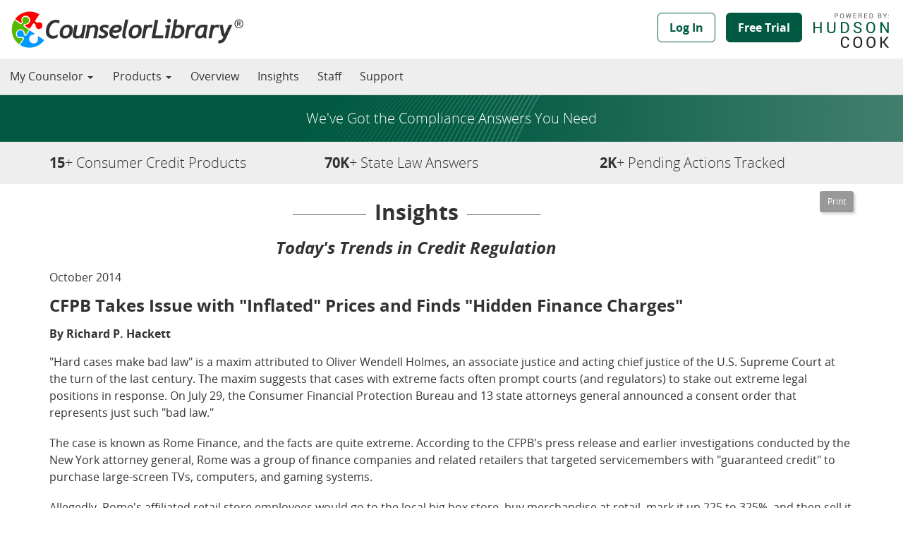

--- FILE ---
content_type: text/html;charset=UTF-8
request_url: https://www.counselorlibrary.com/insights/article.cfm?articleID=848
body_size: 7068
content:

<!DOCTYPE html PUBLIC "-//W3C//DTD XHTML 1.0 Strict//EN" "http://www.w3.org/TR/xhtml1/DTD/xhtml1-strict.dtd">
<html class="no-js" xmlns="http://www.w3.org/1999/xhtml" lang="en" xml:lang="en">
<head><script type="text/javascript" src="/cf_scripts/scripts/cfform.js"></script>
<script type="text/javascript" src="/cf_scripts/scripts/masks.js"></script>


<meta http-equiv="Content-Type" content="text/html; charset=utf-8" />
<title>CounselorLibrary - Hudson Cook Insights</title>
<meta name="msapplication-TileImage" content="/images/counselorlibrary-144-a.png"/>
<meta name="msapplication-TileColor" content="#33559b"/>
<meta http-equiv="Content-Type" content="text/html; charset=utf-8" />
<link rel="shortcut icon" href="/favicon.ico" type="image/x-icon" />
<meta name="viewport" content="width=device-width, initial-scale=1">
<!-- main CSS files -->

<link rel="stylesheet" href="/css/cl-theme-bootstrap.css" />
<link rel="stylesheet" href="/css/cl-custom.css?11032025045209" />
<meta name="description" content="Online legal tools for finance compliance professionals, covering consumer credit finance and privacy, state and federal laws, legislation, regulations, and litigation." />
<meta name="expires" content="Tue, 04 Nov 2025">


<script type="text/javascript" src="/js/jquery.min.js"></script>
<!--[if lt IE 9]>
<script type="text/javascript" src="/js/html5shiv.min.js"></script>
<script type="text/javascript" src="/js/respond.min.js"></script>
<![endif]-->
<!--[if IE 7]>
<link rel="stylesheet" href="/css/ie7.css" type="text/css" />
<![endif]-->

<script type="text/javascript" src="/js/bootstrap.min.js"></script>
<script type="text/javascript" src="/js/modernizr.js"></script>
<script type="text/javascript" src="/js/012634607b.js"></script>

<!-- accessible menu JS files -->
<script src="/js/bootstrap-submenu.js"></script>
<script src="/js/docs.js"></script>
<!-- google analytics -->
<!-- Google tag (gtag.js) -->
<script async src="https://www.googletagmanager.com/gtag/js?id=G-DHD84CG7JD"></script>
<script>
  window.dataLayer = window.dataLayer || [];
  function gtag(){dataLayer.push(arguments);}
  gtag('js', new Date());

  gtag('config', 'G-DHD84CG7JD');
</script>
	

<script type="text/javascript">
<!--
    _CF_checkCFForm_1 = function(_CF_this)
    {
        //reset on submit
        _CF_error_exists = false;
        _CF_error_messages = new Array();
        _CF_error_fields = new Object();
        _CF_FirstErrorField = null;


        //display error messages and return success
        if( _CF_error_exists )
        {
            if( _CF_error_messages.length > 0 )
            {
                // show alert() message
                _CF_onErrorAlert(_CF_error_messages);
                // set focus to first form error, if the field supports js focus().
                if( _CF_this[_CF_FirstErrorField].type == "text" )
                { _CF_this[_CF_FirstErrorField].focus(); }

            }
            return false;
        }else {
            return true;
        }
    }
//-->
</script>
</head>

<body class="not-logged-in front layout-main preface-first ">

<nav class="navbar navbar-default navbar-fixed-top" role="navigation"><!-- navbar -->
	<div class="container-fluid">
		<div class="navbar-header">
			<!-- button shows when collapsed -->
			<button type="button" class="navbar-toggle collapsed" data-toggle="collapse" data-target="#cl-navbar-collapse" aria-expanded="false">
            <span class="sr-only">Toggle navigation</span>
            <span class="icon-bar"></span>
            <span class="icon-bar"></span>
            <span class="icon-bar"></span>
            </button>
            <!-- logo -->
            <a class="navbar-brand" href="/index.cfm"><img class="logo-shape" src="/images/counselorlibrary.svg" alt="CounselorLibrary Home Page" title="CounselorLibrary Home Page" onerror="this.onerror=null; this.src='/images/counselorlibrary.png'"></a>
            <!-- buttons show when collapsed -->
		
            <ul class="nav navbar-nav navbar-buttons visible-xs-inline-block">
                <li><a href="https://www.counselorlibrary.com/public/login.cfm" class="btn btn-lg btn-primary-alt btn-outline">Log In</a></li>
                <li><a href="/public/freetrial.cfm" class="btn btn-lg btn-primary-alt">Free Trial</a></li>
		
            </ul>
        </div>
        
			<div class="collapse navbar-collapse" id="cl-navbar-collapse">
        
			<!-- Links in the middle -->
			<ul class="nav navbar-nav navbar-center hidden-sm hidden-md">
	            <!-- my counselor -->
		                        
                <li class="dropdown">
                    <a tabindex="0" data-toggle="dropdown" style="cursor:pointer;">My Counselor <span class="caret"></span></a>
                    <ul class="dropdown-menu" role="menu">
                        <li><a tabindex="0" href="https://www.counselorlibrary.com/public/login.cfm">Please log in to access</a></li>
                    </ul>
                </li>
                
				<!-- products -->
                <li class="dropdown">
                    <a tabindex="0" data-toggle="dropdown" style="cursor:pointer;">Products <span class="caret"></span></a>
                    <ul class="dropdown-menu" role="menu">
                        <li><a tabindex="0" href="/public/products.cfm">Products Home</a></li>
                        <li class="dropdown-submenu"><a tabindex="0" data-toggle="dropdown">StateLaw Databases</a>
                            <ul class="dropdown-menu">
                                <li><a tabindex="0" href="/public/products-slc.cfm">StateLaw Databases Home</a></li>
                                <li><a tabindex="0" href="/public/products-slc-detail.cfm?productID=adc">Auto Dealer</a></li>
                                <li><a tabindex="0" href="/public/products-slc-detail.cfm?productID=clc">Auto Indirect</a></li>
                                <li><a tabindex="0" href="/public/products-slc-detail.cfm?productID=cll">Auto Lease</a></li>
                                <li><a tabindex="0" href="/public/products-slc-detail.cfm?productID=cc">Boat, RV, and Powersports</a></li>
                                <li><a tabindex="0" href="/public/products-slc-detail.cfm?productID=rc">Goods and Services Indirect</a></li>
                                <li><a tabindex="0" href="/public/products-slc-detail.cfm?productID=dcb">Installment Banks</a></li>
                                <li><a tabindex="0" href="/public/products-slc-detail.cfm?productID=dc">Installment Licensed Lender</a></li>
                                <li><a tabindex="0" href="/public/products-slc-detail.cfm?productID=bmc">Mortgage Banks</a></li>
                                <li><a tabindex="0" href="/public/products-slc-detail.cfm?productID=hlc">Mortgage Licensed Lender</a></li>
                                <li><a tabindex="0" href="/public/products-slc-detail.cfm?productID=ms">Mortgage Servicing</a></li>
                                <li><a tabindex="0" href="/public/products-slc-detail.cfm?productID=plc">Privacy</a></li>
                            </ul>
                        </li>
                        <li class="dropdown-submenu"><a tabindex="0" data-toggle="dropdown">Legal Reporters &nbsp;</a> 
                            <ul class="dropdown-menu">
                                <li><a tabindex="0" href="/public/products-lr.cfm">Legal Reporters Home</a></li>
                                <li><a tabindex="0" href="/public/products-bizfinlaw.cfm">BizFinLaw</a></li>
                                <li><a tabindex="0" href="/public/products-carlaw.cfm">CARLAW</a></li>
                                <li><a tabindex="0" href="/public/products-houselaw.cfm">HouseLaw</a></li>
                                <li><a tabindex="0" href="/public/products-installmentlaw.cfm">InstallmentLaw</a></li>
                                <li><a tabindex="0" href="/public/products-privacylaw.cfm">PrivacyLaw</a></li>
                            </ul>
                        </li>
                        <li class="dropdown-submenu"><a tabindex="0" data-toggle="dropdown">Publications</a>
                            <ul class="dropdown-menu">
                                <li><a tabindex="0" href="/public/products-publications.cfm">Publications Home</a></li>
                                <li><a tabindex="0" href="/public/products-spot-delivery.cfm">Spot Delivery</a></li>
								<li><a tabindex="0" href="/public/products-ca-financing-disclosures-guide.cfm">California Commercial Financing Disclosures Guide</a></li>								
                                <li><a tabindex="0" href="/public/products-book-fi-legal-deskbook.cfm">CARLAW F&amp;I Legal Desk Book</a></li>
                                <li><a tabindex="0" href="/public/products-book-carlaw-war.cfm">CARLAW IV - The Federal Government's War on Car Dealers</a></li>
                                <li><a tabindex="0" href="/public/products-book-carlaw-reloaded.cfm">CARLAW III - Reloaded</a></li>
                                <li><a tabindex="0" href="/public/products-book-carlaw-street-legal.cfm">CARLAW II - Street Legal</a></li>
                                <li><a tabindex="0" href="/public/products-book-carlaw.cfm">CARLAW</a></li>
                                <li><a tabindex="0" href="/public/products-book-scra.cfm">Compliance Guide - Servicemembers Civil Relief Act</a></li>
                                <li><a tabindex="0" href="/public/products-book-redflags.cfm">A Dealer's Guide to the Red Flags Rule</a></li>
                                <li><a tabindex="0" href="/public/products-book-redflags-templates.cfm">Red Flags Sample Templates</a></li>
                                <li><a tabindex="0" href="/public/products-dealer-compliance.cfm">Dealer Compliance Guide - Risk-Based Pricing</a></li>
                                <li><a tabindex="0" href="/public/products-book-redflags-mortgage.cfm">Mortgage Industry Guide to the Red Flags Rule</a></li>
                                <li><a tabindex="0" href="/public/products-book-acworth.cfm">Tales from Acworth</a></li>
								<li><a tabindex="0" href="/public/products-book-cokie.cfm">Cokie's Chronicles</a></li>
                            </ul>
                        </li>
                    </ul>
                </li>
                <!-- Other links -->
                <li><a tabindex="0" href="/public/overview.cfm">Overview</a></li>
                <li><a tabindex="0" href="/insights/">Insights</a></li>
                <li><a tabindex="0" href="/public/staff.cfm">Staff</a></li>
                <li><a tabindex="0" href="/public/support.cfm">Support</a></li>
            </ul>
        </div>
        <!-- buttons on the right -->
        <ul class="nav navbar-nav navbar-right navbar-buttons hidden-xs">
	        
                <li><a href="https://www.counselorlibrary.com/public/login.cfm" class="btn btn-lg btn-primary-alt btn-outline">Log In</a></li>
                <li><a href="/public/freetrial.cfm" class="btn btn-lg btn-primary-alt">Free Trial</a></li>           
			
            <li><a class="navbar-hc" href="https://www.hudsoncook.com" title="Powered by Hudson Cook, LLP">Powered by Hudson Cook, LLP</a></li>
        </ul>
	</div><!-- /.container-fluid -->
    <!-- Links when < 992px -->
	<ul class="nav navbar-nav navbar-special visible-md-block visible-sm-block">
        <!-- my counselor -->
                        
        <li class="dropdown">
            <a tabindex="0" data-toggle="dropdown" style="cursor:pointer;">My Counselor <span class="caret"></span></a>
            <ul class="dropdown-menu" role="menu">
                <li><a tabindex="0" href="https://www.counselorlibrary.com/public/login.cfm">Please log in to access</a></li>
            </ul>
        </li>
        
		<!-- products -->
        <li class="dropdown">
            <a tabindex="0" data-toggle="dropdown" style="cursor:pointer;">Products <span class="caret"></span></a>
            <ul class="dropdown-menu" role="menu">
                <li><a tabindex="0" href="/public/products.cfm">Products Home</a></li>
                <li class="dropdown-submenu"><a tabindex="0" data-toggle="dropdown">StateLaw Databases</a>
                    <ul class="dropdown-menu">
                        <li><a tabindex="0" href="/public/products-slc.cfm">StateLaw Databases Home</a></li>
                        <li><a tabindex="0" href="/public/products-slc-detail.cfm?productID=adc">Auto Dealer</a></li>
                        <li><a tabindex="0" href="/public/products-slc-detail.cfm?productID=clc">Auto Indirect</a></li>
                        <li><a tabindex="0" href="/public/products-slc-detail.cfm?productID=cll">Auto Lease</a></li>
                        <li><a tabindex="0" href="/public/products-slc-detail.cfm?productID=cc">Boat, RV, and Powersports</a></li>
                        <li><a tabindex="0" href="/public/products-slc-detail.cfm?productID=rc">Goods and Services Indirect</a></li>
                        <li><a tabindex="0" href="/public/products-slc-detail.cfm?productID=dcb">Installment Banks</a></li>
                        <li><a tabindex="0" href="/public/products-slc-detail.cfm?productID=dc">Installment Licensed Lender</a></li>
                        <li><a tabindex="0" href="/public/products-slc-detail.cfm?productID=bmc">Mortgage Banks</a></li>
                        <li><a tabindex="0" href="/public/products-slc-detail.cfm?productID=hlc">Mortgage Licensed Lender</a></li>
                        <li><a tabindex="0" href="/public/products-slc-detail.cfm?productID=ms">Mortgage Servicing</a></li>
                        <li><a tabindex="0" href="/public/products-slc-detail.cfm?productID=plc">Privacy</a></li>
                    </ul>
                </li>
                <li class="dropdown-submenu"><a tabindex="0" data-toggle="dropdown">Legal Reporters &nbsp;</a> 
                    <ul class="dropdown-menu">
                        <li><a tabindex="0" href="/public/products-lr.cfm">Legal Reporters Home</a></li>
                        <li><a tabindex="0" href="/public/products-bizfinlaw.cfm">BizFinLaw</a></li>
                        <li><a tabindex="0" href="/public/products-carlaw.cfm">CARLAW</a></li>
                        <li><a tabindex="0" href="/public/products-houselaw.cfm">HouseLaw</a></li>
                        <li><a tabindex="0" href="/public/products-installmentlaw.cfm">InstallmentLaw</a></li>
                        <li><a tabindex="0" href="/public/products-privacylaw.cfm">PrivacyLaw</a></li>
                    </ul>
                </li>
                <li class="dropdown-submenu"><a tabindex="0" data-toggle="dropdown">Publications</a>
                    <ul class="dropdown-menu">
                        <li><a tabindex="0" href="/public/products-publications.cfm">Publications Home</a></li>
                        <li><a tabindex="0" href="/public/products-spot-delivery.cfm">Spot Delivery</a></li>
						<li><a tabindex="0" href="/public/products-ca-financing-disclosures-guide.cfm">California Commercial Financing Disclosures Guide</a></li>
                        <li><a tabindex="0" href="/public/products-book-fi-legal-deskbook.cfm">CARLAW F&amp;I Legal Desk Book</a></li>
                        <li><a tabindex="0" href="/public/products-book-carlaw-war.cfm">CARLAW IV - The Federal Government's War on Car Dealers</a></li>
                        <li><a tabindex="0" href="/public/products-book-carlaw-reloaded.cfm">CARLAW III - Reloaded</a></li>
                        <li><a tabindex="0" href="/public/products-book-carlaw-street-legal.cfm">CARLAW II - Street Legal</a></li>
                        <li><a tabindex="0" href="/public/products-book-carlaw.cfm">CARLAW</a></li>
                        <li><a tabindex="0" href="/public/products-book-scra.cfm">Compliance Guide - Servicemembers Civil Relief Act</a></li>
                        <li><a tabindex="0" href="/public/products-book-redflags.cfm">A Dealer's Guide to the Red Flags Rule</a></li>
                        <li><a tabindex="0" href="/public/products-book-redflags-templates.cfm">Red Flags Sample Templates</a></li>
                        <li><a tabindex="0" href="/public/products-dealer-compliance.cfm">Dealer Compliance Guide - Risk-Based Pricing</a></li>
                        <li><a tabindex="0" href="/public/products-book-redflags-mortgage.cfm">Mortgage Industry Guide to the Red Flags Rule</a></li>
                        <li><a tabindex="0" href="/public/products-book-acworth.cfm">Tales from Acworth</a></li>
						<li><a tabindex="0" href="/public/products-book-cokie.cfm">Cokie's Chronicles</a></li>
                    </ul>
                </li>
            </ul>
        </li>
        <!-- Other links -->
        <li><a tabindex="0" href="/public/overview.cfm">Overview</a></li>
        <li><a tabindex="0" href="/insights/">Insights</a></li>
        <li><a tabindex="0" href="/public/staff.cfm">Staff</a></li>
        <li><a tabindex="0" href="/public/support.cfm">Support</a></li>
    </ul>
</nav><!-- end navbar -->


    <div class="bg-hero" role="banner">

        <div class="top-banner">
            <div class="container">
                <div class="row">
                    <div class="col-md-12 header-inside">
                        <div class="header-inside-subtitle-solo">We've Got the Compliance Answers You Need</div>
                    </div><!--end col-md-12-->
                </div><!--end row-->
            </div>
        </div>
    </div>

	<div class="statistic-strip">

    <div class="container" role="complementary">
        <div class="row">
            <div class="col-md-4">
				<span><strong>15</strong>+ Consumer Credit Products</span>
            </div>
            <div class="col-md-4">
				<span><strong>70K</strong>+ State Law Answers</span>                
            </div>
            <div class="col-md-4">
                 <span><strong>2K</strong>+ Pending Actions Tracked</span>
            </div>
        </div>
    </div>
</div>
<div class="container public">
	<div class="row">
		<div class="col-md-12">
			<section>
				
				
					<div class="fl">
						<div class="mainTitleLeft2">
							<h1 class="text-center">Insights</h1>        
							<h2 class="text-center" style="font-style:italic;">Today's Trends in Credit Regulation</h2>
						</div>
						<div class="mainTitleButtons2">
								<form name="CFForm_1" id="CFForm_1" action="/insights/article.cfm?articleID=848&print=yes" method="post" onsubmit="return _CF_checkCFForm_1(this)"><input name="printButton" id="printButton"  type="submit" value="Print" class="btn btn-sm btn-grey"  aria-label="Printable Version"  /></form>
							
						</div>
					</div>	
                
                <div class="hp-insights">
                    <div class="articleDate">
						October 2014 

					</div>
                    <div class="insightsArticleTitle">CFPB Takes Issue with "Inflated" Prices and Finds "Hidden Finance Charges"</div>
                    <div class="insightsAuthor">By Richard P. Hackett</div> <p>"Hard cases make bad law" is a maxim attributed to Oliver Wendell Holmes, an associate justice and acting chief justice of the U.S. Supreme Court at the turn of the last century. The maxim suggests that cases with extreme facts often prompt courts (and regulators) to stake out extreme legal positions in response. On July 29, the Consumer Financial Protection Bureau and 13 state attorneys general announced a consent order that represents just such "bad law."</p> 
<p>The case is known as Rome Finance, and the facts are quite extreme. According to the CFPB's press release and earlier investigations conducted by the New York attorney general, Rome was a group of finance companies and related retailers that targeted servicemembers with "guaranteed credit" to purchase large-screen TVs, computers, and gaming systems.</p> 
<p>Allegedly, Rome's affiliated retail store employees would go to the local big box store, buy merchandise at retail, mark it up 225 to 325%, and then sell it on credit to active duty servicemembers and their families (at 10 to 20% APR). Credit was provided on an affiliate's open-end plan. Stores allegedly refused returns of unopened merchandise, pursued aggressive and abusive collection tactics, and even collected on debt for merchandise that actually had been returned. Finally, to add an ultimate insult, Rome used the military's own pay system to deduct payments directly from a servicemember's salary.</p> 
<p>By the time the CFPB became involved, more than one state attorney general had succeeded in obtaining relief for servicemembers; Rome's retail outlets had gone out of business; and the finance companies were in bankruptcy - but still trying to collect old debts. Much of that collection was for the benefit of creditors of Rome. It was this collection - some of it flowing to the individual principals of Rome - that the latest consent order shut down, along with banning the principals of the company from ever engaging in the consumer finance business.</p> 
<p>Most readers would agree that regulators should take action against Rome's scheme of targeting vulnerable servicemembers, and the CFPB has a statutory mandate to protect that class of consumers. The CFPB does not, however, have the authority to regulate the retail price of goods and services. The legal principles the CFPB used to finally sack Rome are very close to claiming that authority. Here is what section 20 of the consent order declares:</p> 
<p style="margin-left: 40px;">"The prices of the consumer goods disclosed in the financing agreements were inflated to hide the true cost of the credit provided. The inflated goods prices resulted in inaccurate finance charges and annual percentage rates in disclosures provided in Corporate Respondents' financing agreements, in violation of Regulation Z."</p> 
<p>The consent order goes on to allege that the same practice was both deceptive and unfair, terms that have particular legal meaning under the Dodd-Frank Act and include the idea that a reasonable consumer could not reasonably avoid the harm caused by the practice.</p> 
<p>Here's the rub. In order to find a hidden finance charge in a retail price, a regulator must necessarily have the evidence and the authority to declare what the actual reasonable retail price is. There begins a slippery slope abandoned by most economies in the late 1980s in markets other than regulated public utilities. The CFPB's consent order does not explain facts to support its assertion that prices contained finance charges. Indeed, most of the facts in this article come from press reports about earlier state enforcement actions. Nor does the CFPB explain how consumers were unable to go to the big box store and thus avoid the "deceptive" pricing. Just how are consumers in this Internet age deceived as to the going prices for new, mass market consumer goods?</p> 
<p>Until Rome, a posted retail price was a "cash price" for Truth in Lending Act purposes, absent some other compelling facts. Regulators relied on a consumer's ability to look on the Internet or go down the street for a better price (and they still do), if the price on a TV or even a used car was too high. That may no longer be true, especially if other compelling facts are present to support a legal argument that some portion of the price is a hidden finance charge. The parade of horribles that flows from this theory is several blocks long.</p> 
<p>First, the problem for lawyers and businesses is that Truth-in-Lending is a strict liability statute. If a finance charge is understated by more than a minute tolerance, there is automatic civil penalty liability in a private civil action and regulatory liability for refunds and civil money penalties. If the Truth-in-Lending finance charge cannot be known, except in the eye of a future regulatory review, how is a business to comply?</p> 
<p>Second, it is not clear that the "hidden finance charge" theory ends with Truth-in-Lending. In the Rome Finance case, the CFPB alleged that the understatement of finance charges (hidden in the price) was deceptive and violated UDAAP rules in the Dodd-Frank Act. Extrapolating the same theory, the "excessive" markup on other retail products could be a finance charge for other purposes, such as the Equal Credit Opportunity Act. As a technical mater, the Bureau could easily match its statistical proxies for race and ethnicity of auto finance customers with the variable prices those customers paid for ancillary products and answer the question: "Do minorities pay more for the same ancillary products than non-minorities?" If the answer is "yes," and if the CFPB deems some component of that "excess markup" paid by minorities to be a finance charge, then we have a fair lending case that will make the current campaign against dealer participation look like a tea party.</p> 
<p>In summary, the difficult and extreme facts of Rome Finance called out for some remedy for service members as injured consumers. But the legal theories used in that case represent the kind of bad law Mr. Justice Holmes warned us about.</p> 
<p><b>Richard P. Hackett</b> is a partner in the Maine office of Hudson Cook, LLP. Rick can be reached at 207-541-9556 or by email at <a href="mailto:rhackett@hudco.com">rhackett@hudco.com</a>.</p>
                </div>
                
			</section>
			<div class="cf"></div>
			

			
			
				<section>
				<h2 class="text-center">Article Archive</h2>
				<div class="insightsPriorYears">
					
					<a href="index.cfm?articleYear=2025">2025</a> &nbsp; 
					
					<a href="index.cfm?articleYear=2024">2024</a> &nbsp; 
					
					<a href="index.cfm?articleYear=2023">2023</a> &nbsp; 
					
					<a href="index.cfm?articleYear=2022">2022</a> &nbsp; 
					
					<a href="index.cfm?articleYear=2021">2021</a> &nbsp; 
					
					<a href="index.cfm?articleYear=2020">2020</a> &nbsp; 
					
					<a href="index.cfm?articleYear=2019">2019</a> &nbsp; 
					
					<a href="index.cfm?articleYear=2018">2018</a> &nbsp; 
					
					<a href="index.cfm?articleYear=2017">2017</a> &nbsp; 
					
					<a href="index.cfm?articleYear=2016">2016</a> &nbsp; 
					
					<a href="index.cfm?articleYear=2015">2015</a> &nbsp; 
					
					<a href="index.cfm?articleYear=2014">2014</a> &nbsp; 
					
					<a href="index.cfm?articleYear=2013">2013</a> &nbsp; 
					
					<a href="index.cfm?articleYear=2012">2012</a> &nbsp; 
					
					<a href="index.cfm?articleYear=2011">2011</a> &nbsp; 
					
					<a href="index.cfm?articleYear=2010">2010</a> &nbsp; 
					
					<a href="index.cfm?articleYear=2009">2009</a> &nbsp; 
					
				</div>
				<div class="buffer-flex2"></div>
				</section>
			
            <footer>
            <p class="fineprint">CounselorLibrary.com, LLC, provides articles on its website written by attorneys with Hudson Cook, LLP, and by other authors, for information purposes only. CounselorLibrary.com, LLC, and Hudson Cook, LLP, do not warrant the accuracy or completeness of the articles, and have no duty to correct or update information contained on the CounselorLibrary.com website. The views and opinions contained in the articles do not constitute the views and opinions of CounselorLibrary.com, LLC, or Hudson Cook, LLP. Such articles do not constitute legal advice from such authors or from Hudson Cook, LLP, or CounselorLibrary.com, LLC. For legal advice on a matter, one should seek the advice of legal counsel.</p>

            </footer>

        </div>
	</div>
</div>
<div class="fl">
	<p>&nbsp;</p>
	<p><span class="fineprint">Copyright &copy; 2025 CounselorLibrary.com, LLC. All rights reserved.</span></p>
</div>
</div>
</body>
</html>

--- FILE ---
content_type: text/css
request_url: https://www.counselorlibrary.com/css/cl-theme-bootstrap.css
body_size: 34586
content:
@charset "UTF-8";
/*!
 * Bootstrap v3.3.7 (http://getbootstrap.com)
 * Copyright 2011-2016 Twitter, Inc.
 * Licensed under MIT (https://github.com/twbs/bootstrap/blob/master/LICENSE)
 */
/*! normalize.css v3.0.3 | MIT License | github.com/necolas/normalize.css */
html {
  font-family: sans-serif;
  -ms-text-size-adjust: 100%;
  -webkit-text-size-adjust: 100%; }

body {
  margin: 0; }

article,
aside,
details,
figcaption,
figure,
footer,
header,
hgroup,
main,
menu,
nav,
section,
summary {
  display: block; }

audio,
canvas,
progress,
video {
  display: inline-block;
  vertical-align: baseline; }

audio:not([controls]) {
  display: none;
  height: 0; }

[hidden],
template {
  display: none; }

a {
  background-color: transparent; }

a:active,
a:hover {
  outline: 0; }

abbr[title] {
  border-bottom: 1px dotted; }

b,
strong {
  font-weight: bold; }

dfn {
  font-style: italic; }

mark {
  background: #ff0;
  color: #000; }

small {
  font-size: 80%; }

sub,
sup {
  font-size: 75%;
  line-height: 0;
  position: relative;
  vertical-align: baseline; }

sup {
  top: -0.5em; }

sub {
  bottom: -0.25em; }

img {
  border: 0; }

svg:not(:root) {
  overflow: hidden; }

figure {
  margin: 1em 40px; }

hr {
  box-sizing: content-box;
  height: 0; }

pre {
  overflow: auto; }

code,
kbd,
pre,
samp {
  font-family: monospace, monospace;
  font-size: 1em; }

button,
input,
optgroup,
select,
textarea {
  color: inherit;
  font: inherit;
  margin: 0; }

button {
  overflow: visible; }

button,
select {
  text-transform: none; }

button,
html input[type="button"],
input[type="reset"],
input[type="submit"] {
  -webkit-appearance: button;
  cursor: pointer; }

button[disabled],
html input[disabled] {
  cursor: default; }

button::-moz-focus-inner,
input::-moz-focus-inner {
  border: 0;
  padding: 0; }

input {
  line-height: normal; }

input[type="checkbox"],
input[type="radio"] {
  box-sizing: border-box;
  padding: 0; }

input[type="number"]::-webkit-inner-spin-button,
input[type="number"]::-webkit-outer-spin-button {
  height: auto; }

input[type="search"] {
  -webkit-appearance: textfield;
  box-sizing: content-box; }

input[type="search"]::-webkit-search-cancel-button,
input[type="search"]::-webkit-search-decoration {
  -webkit-appearance: none; }

fieldset {
  border: 1px solid #c0c0c0;
  margin: 0 2px;
  padding: 0.35em 0.625em 0.75em; }

legend {
  border: 0;
  padding: 0; }

textarea {
  overflow: auto; }

optgroup {
  font-weight: bold; }

table {
  border-collapse: collapse;
  border-spacing: 0; }

/*
td, th {
  padding: 0; }
*/
/*! Source: https://github.com/h5bp/html5-boilerplate/blob/master/src/css/main.css */
@media print {
  *,
  *:before,
  *:after {
    background: transparent !important;
    color: #000 !important;
    box-shadow: none !important;
    text-shadow: none !important; }

  a,
  a:visited {
    text-decoration: underline; }

  a[href]:after {
    /*content: " (" attr(href) ")";*/
	content: none !important;
	}

  abbr[title]:after {
    content: " (" attr(title) ")"; }

  a[href^="#"]:after,
  a[href^="javascript:"]:after {
    content: ""; }

  pre,
  blockquote {
    border: 1px solid #999;
    page-break-inside: avoid; }

  thead {
    display: table-header-group; }

  tr,
  img {
    page-break-inside: avoid; }

  img {
    max-width: 100% !important; }

  p,
  h2,
  h3 {
    orphans: 3;
    widows: 3; }

  h2,
  h3 {
    page-break-after: avoid; }

  .navbar {
    display: none; }

  .btn > .caret,
  .dropup > .btn > .caret {
    border-top-color: #000 !important; }

  .label {
    border: 1px solid #000; }

  .table {
    border-collapse: collapse !important; }
    .table td,
    .table th {
      background-color: #fff !important; }

  .table-bordered th,
  .table-bordered td {
    border: 1px solid #ddd !important; } }
@font-face {
  font-family: 'Glyphicons Halflings';
  src: url("/fonts/bootstrap/glyphicons-halflings-regular.eot");
  src: url("/fonts/bootstrap/glyphicons-halflings-regular.eot?#iefix") format("embedded-opentype"), url("/fonts/bootstrap/glyphicons-halflings-regular.woff2") format("woff2"), url("/fonts/bootstrap/glyphicons-halflings-regular.woff") format("woff"), url("/fonts/bootstrap/glyphicons-halflings-regular.ttf") format("truetype"), url("/fonts/bootstrap/glyphicons-halflings-regular.svg#glyphicons_halflingsregular") format("svg"); }
.glyphicon {
  position: relative;
  top: 1px;
  display: inline-block;
  font-family: 'Glyphicons Halflings';
  font-style: normal;
  font-weight: normal;
  line-height: 1;
  -webkit-font-smoothing: antialiased;
  -moz-osx-font-smoothing: grayscale; }

.glyphicon-asterisk:before {
  content: "\002a"; }

.glyphicon-plus:before {
  content: "\002b"; }

.glyphicon-euro:before,
.glyphicon-eur:before {
  content: "\20ac"; }

.glyphicon-minus:before {
  content: "\2212"; }

.glyphicon-cloud:before {
  content: "\2601"; }

.glyphicon-envelope:before {
  content: "\2709"; }

.glyphicon-pencil:before {
  content: "\270f"; }

.glyphicon-glass:before {
  content: "\e001"; }

.glyphicon-music:before {
  content: "\e002"; }

.glyphicon-search:before {
  content: "\e003"; }

.glyphicon-heart:before {
  content: "\e005"; }

.glyphicon-star:before {
  content: "\e006"; }

.glyphicon-star-empty:before {
  content: "\e007"; }

.glyphicon-user:before {
  content: "\e008"; }

.glyphicon-film:before {
  content: "\e009"; }

.glyphicon-th-large:before {
  content: "\e010"; }

.glyphicon-th:before {
  content: "\e011"; }

.glyphicon-th-list:before {
  content: "\e012"; }

.glyphicon-ok:before {
  content: "\e013"; }

.glyphicon-remove:before {
  content: "\e014"; }

.glyphicon-zoom-in:before {
  content: "\e015"; }

.glyphicon-zoom-out:before {
  content: "\e016"; }

.glyphicon-off:before {
  content: "\e017"; }

.glyphicon-signal:before {
  content: "\e018"; }

.glyphicon-cog:before {
  content: "\e019"; }

.glyphicon-trash:before {
  content: "\e020"; }

.glyphicon-home:before {
  content: "\e021"; }

.glyphicon-file:before {
  content: "\e022"; }

.glyphicon-time:before {
  content: "\e023"; }

.glyphicon-road:before {
  content: "\e024"; }

.glyphicon-download-alt:before {
  content: "\e025"; }

.glyphicon-download:before {
  content: "\e026"; }

.glyphicon-upload:before {
  content: "\e027"; }

.glyphicon-inbox:before {
  content: "\e028"; }

.glyphicon-play-circle:before {
  content: "\e029"; }

.glyphicon-repeat:before {
  content: "\e030"; }

.glyphicon-refresh:before {
  content: "\e031"; }

.glyphicon-list-alt:before {
  content: "\e032"; }

.glyphicon-lock:before {
  content: "\e033"; }

.glyphicon-flag:before {
  content: "\e034"; }

.glyphicon-headphones:before {
  content: "\e035"; }

.glyphicon-volume-off:before {
  content: "\e036"; }

.glyphicon-volume-down:before {
  content: "\e037"; }

.glyphicon-volume-up:before {
  content: "\e038"; }

.glyphicon-qrcode:before {
  content: "\e039"; }

.glyphicon-barcode:before {
  content: "\e040"; }

.glyphicon-tag:before {
  content: "\e041"; }

.glyphicon-tags:before {
  content: "\e042"; }

.glyphicon-book:before {
  content: "\e043"; }

.glyphicon-bookmark:before {
  content: "\e044"; }

.glyphicon-print:before {
  content: "\e045"; }

.glyphicon-camera:before {
  content: "\e046"; }

.glyphicon-font:before {
  content: "\e047"; }

.glyphicon-bold:before {
  content: "\e048"; }

.glyphicon-italic:before {
  content: "\e049"; }

.glyphicon-text-height:before {
  content: "\e050"; }

.glyphicon-text-width:before {
  content: "\e051"; }

.glyphicon-align-left:before {
  content: "\e052"; }

.glyphicon-align-center:before {
  content: "\e053"; }

.glyphicon-align-right:before {
  content: "\e054"; }

.glyphicon-align-justify:before {
  content: "\e055"; }

.glyphicon-list:before {
  content: "\e056"; }

.glyphicon-indent-left:before {
  content: "\e057"; }

.glyphicon-indent-right:before {
  content: "\e058"; }

.glyphicon-facetime-video:before {
  content: "\e059"; }

.glyphicon-picture:before {
  content: "\e060"; }

.glyphicon-map-marker:before {
  content: "\e062"; }

.glyphicon-adjust:before {
  content: "\e063"; }

.glyphicon-tint:before {
  content: "\e064"; }

.glyphicon-edit:before {
  content: "\e065"; }

.glyphicon-share:before {
  content: "\e066"; }

.glyphicon-check:before {
  content: "\e067"; }

.glyphicon-move:before {
  content: "\e068"; }

.glyphicon-step-backward:before {
  content: "\e069"; }

.glyphicon-fast-backward:before {
  content: "\e070"; }

.glyphicon-backward:before {
  content: "\e071"; }

.glyphicon-play:before {
  content: "\e072"; }

.glyphicon-pause:before {
  content: "\e073"; }

.glyphicon-stop:before {
  content: "\e074"; }

.glyphicon-forward:before {
  content: "\e075"; }

.glyphicon-fast-forward:before {
  content: "\e076"; }

.glyphicon-step-forward:before {
  content: "\e077"; }

.glyphicon-eject:before {
  content: "\e078"; }

.glyphicon-chevron-left:before {
  content: "\e079"; }

.glyphicon-chevron-right:before {
  content: "\e080"; }

.glyphicon-plus-sign:before {
  content: "\e081"; }

.glyphicon-minus-sign:before {
  content: "\e082"; }

.glyphicon-remove-sign:before {
  content: "\e083"; }

.glyphicon-ok-sign:before {
  content: "\e084"; }

.glyphicon-question-sign:before {
  content: "\e085"; }

.glyphicon-info-sign:before {
  content: "\e086"; }

.glyphicon-screenshot:before {
  content: "\e087"; }

.glyphicon-remove-circle:before {
  content: "\e088"; }

.glyphicon-ok-circle:before {
  content: "\e089"; }

.glyphicon-ban-circle:before {
  content: "\e090"; }

.glyphicon-arrow-left:before {
  content: "\e091"; }

.glyphicon-arrow-right:before {
  content: "\e092"; }

.glyphicon-arrow-up:before {
  content: "\e093"; }

.glyphicon-arrow-down:before {
  content: "\e094"; }

.glyphicon-share-alt:before {
  content: "\e095"; }

.glyphicon-resize-full:before {
  content: "\e096"; }

.glyphicon-resize-small:before {
  content: "\e097"; }

.glyphicon-exclamation-sign:before {
  content: "\e101"; }

.glyphicon-gift:before {
  content: "\e102"; }

.glyphicon-leaf:before {
  content: "\e103"; }

.glyphicon-fire:before {
  content: "\e104"; }

.glyphicon-eye-open:before {
  content: "\e105"; }

.glyphicon-eye-close:before {
  content: "\e106"; }

.glyphicon-warning-sign:before {
  content: "\e107"; }

.glyphicon-plane:before {
  content: "\e108"; }

.glyphicon-calendar:before {
  content: "\e109"; }

.glyphicon-random:before {
  content: "\e110"; }

.glyphicon-comment:before {
  content: "\e111"; }

.glyphicon-magnet:before {
  content: "\e112"; }

.glyphicon-chevron-up:before {
  content: "\e113"; }

.glyphicon-chevron-down:before {
  content: "\e114"; }

.glyphicon-retweet:before {
  content: "\e115"; }

.glyphicon-shopping-cart:before {
  content: "\e116"; }

.glyphicon-folder-close:before {
  content: "\e117"; }

.glyphicon-folder-open:before {
  content: "\e118"; }

.glyphicon-resize-vertical:before {
  content: "\e119"; }

.glyphicon-resize-horizontal:before {
  content: "\e120"; }

.glyphicon-hdd:before {
  content: "\e121"; }

.glyphicon-bullhorn:before {
  content: "\e122"; }

.glyphicon-bell:before {
  content: "\e123"; }

.glyphicon-certificate:before {
  content: "\e124"; }

.glyphicon-thumbs-up:before {
  content: "\e125"; }

.glyphicon-thumbs-down:before {
  content: "\e126"; }

.glyphicon-hand-right:before {
  content: "\e127"; }

.glyphicon-hand-left:before {
  content: "\e128"; }

.glyphicon-hand-up:before {
  content: "\e129"; }

.glyphicon-hand-down:before {
  content: "\e130"; }

.glyphicon-circle-arrow-right:before {
  content: "\e131"; }

.glyphicon-circle-arrow-left:before {
  content: "\e132"; }

.glyphicon-circle-arrow-up:before {
  content: "\e133"; }

.glyphicon-circle-arrow-down:before {
  content: "\e134"; }

.glyphicon-globe:before {
  content: "\e135"; }

.glyphicon-wrench:before {
  content: "\e136"; }

.glyphicon-tasks:before {
  content: "\e137"; }

.glyphicon-filter:before {
  content: "\e138"; }

.glyphicon-briefcase:before {
  content: "\e139"; }

.glyphicon-fullscreen:before {
  content: "\e140"; }

.glyphicon-dashboard:before {
  content: "\e141"; }

.glyphicon-paperclip:before {
  content: "\e142"; }

.glyphicon-heart-empty:before {
  content: "\e143"; }

.glyphicon-link:before {
  content: "\e144"; }

.glyphicon-phone:before {
  content: "\e145"; }

.glyphicon-pushpin:before {
  content: "\e146"; }

.glyphicon-usd:before {
  content: "\e148"; }

.glyphicon-gbp:before {
  content: "\e149"; }

.glyphicon-sort:before {
  content: "\e150"; }

.glyphicon-sort-by-alphabet:before {
  content: "\e151"; }

.glyphicon-sort-by-alphabet-alt:before {
  content: "\e152"; }

.glyphicon-sort-by-order:before {
  content: "\e153"; }

.glyphicon-sort-by-order-alt:before {
  content: "\e154"; }

.glyphicon-sort-by-attributes:before {
  content: "\e155"; }

.glyphicon-sort-by-attributes-alt:before {
  content: "\e156"; }

.glyphicon-unchecked:before {
  content: "\e157"; }

.glyphicon-expand:before {
  content: "\e158"; }

.glyphicon-collapse-down:before {
  content: "\e159"; }

.glyphicon-collapse-up:before {
  content: "\e160"; }

.glyphicon-log-in:before {
  content: "\e161"; }

.glyphicon-flash:before {
  content: "\e162"; }

.glyphicon-log-out:before {
  content: "\e163"; }

.glyphicon-new-window:before {
  content: "\e164"; }

.glyphicon-record:before {
  content: "\e165"; }

.glyphicon-save:before {
  content: "\e166"; }

.glyphicon-open:before {
  content: "\e167"; }

.glyphicon-saved:before {
  content: "\e168"; }

.glyphicon-import:before {
  content: "\e169"; }

.glyphicon-export:before {
  content: "\e170"; }

.glyphicon-send:before {
  content: "\e171"; }

.glyphicon-floppy-disk:before {
  content: "\e172"; }

.glyphicon-floppy-saved:before {
  content: "\e173"; }

.glyphicon-floppy-remove:before {
  content: "\e174"; }

.glyphicon-floppy-save:before {
  content: "\e175"; }

.glyphicon-floppy-open:before {
  content: "\e176"; }

.glyphicon-credit-card:before {
  content: "\e177"; }

.glyphicon-transfer:before {
  content: "\e178"; }

.glyphicon-cutlery:before {
  content: "\e179"; }

.glyphicon-header:before {
  content: "\e180"; }

.glyphicon-compressed:before {
  content: "\e181"; }

.glyphicon-earphone:before {
  content: "\e182"; }

.glyphicon-phone-alt:before {
  content: "\e183"; }

.glyphicon-tower:before {
  content: "\e184"; }

.glyphicon-stats:before {
  content: "\e185"; }

.glyphicon-sd-video:before {
  content: "\e186"; }

.glyphicon-hd-video:before {
  content: "\e187"; }

.glyphicon-subtitles:before {
  content: "\e188"; }

.glyphicon-sound-stereo:before {
  content: "\e189"; }

.glyphicon-sound-dolby:before {
  content: "\e190"; }

.glyphicon-sound-5-1:before {
  content: "\e191"; }

.glyphicon-sound-6-1:before {
  content: "\e192"; }

.glyphicon-sound-7-1:before {
  content: "\e193"; }

.glyphicon-copyright-mark:before {
  content: "\e194"; }

.glyphicon-registration-mark:before {
  content: "\e195"; }

.glyphicon-cloud-download:before {
  content: "\e197"; }

.glyphicon-cloud-upload:before {
  content: "\e198"; }

.glyphicon-tree-conifer:before {
  content: "\e199"; }

.glyphicon-tree-deciduous:before {
  content: "\e200"; }

.glyphicon-cd:before {
  content: "\e201"; }

.glyphicon-save-file:before {
  content: "\e202"; }

.glyphicon-open-file:before {
  content: "\e203"; }

.glyphicon-level-up:before {
  content: "\e204"; }

.glyphicon-copy:before {
  content: "\e205"; }

.glyphicon-paste:before {
  content: "\e206"; }

.glyphicon-alert:before {
  content: "\e209"; }

.glyphicon-equalizer:before {
  content: "\e210"; }

.glyphicon-king:before {
  content: "\e211"; }

.glyphicon-queen:before {
  content: "\e212"; }

.glyphicon-pawn:before {
  content: "\e213"; }

.glyphicon-bishop:before {
  content: "\e214"; }

.glyphicon-knight:before {
  content: "\e215"; }

.glyphicon-baby-formula:before {
  content: "\e216"; }

.glyphicon-tent:before {
  content: "\26fa"; }

.glyphicon-blackboard:before {
  content: "\e218"; }

.glyphicon-bed:before {
  content: "\e219"; }

.glyphicon-apple:before {
  content: "\f8ff"; }

.glyphicon-erase:before {
  content: "\e221"; }

.glyphicon-hourglass:before {
  content: "\231b"; }

.glyphicon-lamp:before {
  content: "\e223"; }

.glyphicon-duplicate:before {
  content: "\e224"; }

.glyphicon-piggy-bank:before {
  content: "\e225"; }

.glyphicon-scissors:before {
  content: "\e226"; }

.glyphicon-bitcoin:before {
  content: "\e227"; }

.glyphicon-btc:before {
  content: "\e227"; }

.glyphicon-xbt:before {
  content: "\e227"; }

.glyphicon-yen:before {
  content: "\00a5"; }

.glyphicon-jpy:before {
  content: "\00a5"; }

.glyphicon-ruble:before {
  content: "\20bd"; }

.glyphicon-rub:before {
  content: "\20bd"; }

.glyphicon-scale:before {
  content: "\e230"; }

.glyphicon-ice-lolly:before {
  content: "\e231"; }

.glyphicon-ice-lolly-tasted:before {
  content: "\e232"; }

.glyphicon-education:before {
  content: "\e233"; }

.glyphicon-option-horizontal:before {
  content: "\e234"; }

.glyphicon-option-vertical:before {
  content: "\e235"; }

.glyphicon-menu-hamburger:before {
  content: "\e236"; }

.glyphicon-modal-window:before {
  content: "\e237"; }

.glyphicon-oil:before {
  content: "\e238"; }

.glyphicon-grain:before {
  content: "\e239"; }

.glyphicon-sunglasses:before {
  content: "\e240"; }

.glyphicon-text-size:before {
  content: "\e241"; }

.glyphicon-text-color:before {
  content: "\e242"; }

.glyphicon-text-background:before {
  content: "\e243"; }

.glyphicon-object-align-top:before {
  content: "\e244"; }

.glyphicon-object-align-bottom:before {
  content: "\e245"; }

.glyphicon-object-align-horizontal:before {
  content: "\e246"; }

.glyphicon-object-align-left:before {
  content: "\e247"; }

.glyphicon-object-align-vertical:before {
  content: "\e248"; }

.glyphicon-object-align-right:before {
  content: "\e249"; }

.glyphicon-triangle-right:before {
  content: "\e250"; }

.glyphicon-triangle-left:before {
  content: "\e251"; }

.glyphicon-triangle-bottom:before {
  content: "\e252"; }

.glyphicon-triangle-top:before {
  content: "\e253"; }

.glyphicon-console:before {
  content: "\e254"; }

.glyphicon-superscript:before {
  content: "\e255"; }

.glyphicon-subscript:before {
  content: "\e256"; }

.glyphicon-menu-left:before {
  content: "\e257"; }

.glyphicon-menu-right:before {
  content: "\e258"; }

.glyphicon-menu-down:before {
  content: "\e259"; }

.glyphicon-menu-up:before {
  content: "\e260"; }

* {
  -webkit-box-sizing: border-box;
  -moz-box-sizing: border-box;
  box-sizing: border-box; }

*:before,
*:after {
  -webkit-box-sizing: border-box;
  -moz-box-sizing: border-box;
  box-sizing: border-box; }

html {
  font-size: 10px;
  -webkit-tap-highlight-color: transparent; }

body {
  font-family: "Helvetica Neue", Helvetica, Arial, sans-serif;
  font-size: 16px;
  line-height: 1.428571429;
  color: #333; /*484848*/
  background-color: #fff; }

input,
button,
select,
textarea {
  font-family: inherit;
  font-size: inherit;
  line-height: inherit; }

a {
  color: #0033cc;
  text-decoration: none; }
  a:hover, a:focus {
    color: #cf0404;
    text-decoration: underline; }
  a:focus {
    outline: 5px auto -webkit-focus-ring-color;
    outline-offset: -2px; }

figure {
  margin: 0; }

img {
  vertical-align: middle; }

.img-responsive {
  display: block;
  max-width: 100%;
  height: auto; }
.img-responsive2 {
  max-width: 100%;
  height: auto; }

.img-rounded {
  border-radius: 6px; }

.img-thumbnail {
  padding: 4px;
  line-height: 1.428571429;
  background-color: #fff;
  border: 1px solid #ddd;
  border-radius: 4px;
  -webkit-transition: all 0.2s ease-in-out;
  -o-transition: all 0.2s ease-in-out;
  transition: all 0.2s ease-in-out;
  display: inline-block;
  max-width: 100%;
  height: auto; }

.img-circle {
  border-radius: 50%; }

hr {
  margin-top: 20px;
  margin-bottom: 20px;
  border: 0;
  border-top: 1px solid #eeeeee; }

.sr-only {
  position: absolute;
  width: 1px;
  height: 1px;
  margin: -1px;
  padding: 0;
  overflow: hidden;
  clip: rect(0, 0, 0, 0);
  border: 0; }

.sr-only-focusable:active, .sr-only-focusable:focus {
  position: static;
  width: auto;
  height: auto;
  margin: 0;
  overflow: visible;
  clip: auto; }

[role="button"] {
  cursor: pointer; }

h1, h2, h3, h4, h5, h6,
.h1, .h2, .h3, .h4, .h5, .h6 {
  font-family: inherit;
  font-weight: 500;
  line-height: 1.3;
  color: inherit; }
  h1 small,
  h1 .small, h2 small,
  h2 .small, h3 small,
  h3 .small, h4 small,
  h4 .small, h5 small,
  h5 .small, h6 small,
  h6 .small,
  .h1 small,
  .h1 .small, .h2 small,
  .h2 .small, .h3 small,
  .h3 .small, .h4 small,
  .h4 .small, .h5 small,
  .h5 .small, .h6 small,
  .h6 .small {
    font-weight: normal;
    line-height: 1;
    color: #333; }

h1, .h1,
h2, .h2,
h3, .h3 {
  margin-top: .5em;
  margin-bottom: .5em; }
  h1 small,
  h1 .small, .h1 small,
  .h1 .small,
  h2 small,
  h2 .small, .h2 small,
  .h2 .small,
  h3 small,
  h3 .small, .h3 small,
  .h3 .small {
    font-size: 65%; }

h4, .h4,
h5, .h5,
h6, .h6 {
  margin-top: 10px;
  margin-bottom: 10px; }
  h4 small,
  h4 .small, .h4 small,
  .h4 .small,
  h5 small,
  h5 .small, .h5 small,
  .h5 .small,
  h6 small,
  h6 .small, .h6 small,
  .h6 .small {
    font-size: 75%; }

h1, .h1 {
  font-size: 30px; }

h2, .h2 {
  font-size: 30px; }

h3, .h3 {
  font-size: 24px; }

h4, .h4 {
  font-size: 18px; }

h5, .h5 {
  font-size: 14px; }

h6, .h6 {
  font-size: 12px; }

p {
  margin: 0 0 1.2em; }

.lead {
  margin-bottom: 20px;
  font-size: 16px;
  font-weight: 300;
  line-height: 1.4; }
  @media (min-width: 768px) {
    .lead {
      font-size: 21px; } }

small,
.small {
  font-size: 85%; }

mark,
.mark {
  background-color: #fcf8e3;
  padding: .2em; }

.text-left {
  text-align: left; }

.text-right {
  text-align: right; }

.text-center {
  text-align: center; }

.text-justify {
  text-align: justify; }

.text-nowrap {
  white-space: nowrap; }

.text-lowercase {
  text-transform: lowercase; }

.text-uppercase, .initialism {
  text-transform: uppercase; }

.text-capitalize {
  text-transform: capitalize; }

.text-muted {
  color: #777777; }

.text-primary {
  color: #337ab7; }

a.text-primary:hover,
a.text-primary:focus {
  color: #286090; }

.text-success {
  color: #3c763d; }

a.text-success:hover,
a.text-success:focus {
  color: #2b542c; }

.text-info {
  color: #31708f; }

a.text-info:hover,
a.text-info:focus {
  color: #245269; }

.text-warning {
  color: #8a6d3b; }

a.text-warning:hover,
a.text-warning:focus {
  color: #66512c; }

.text-danger {
  color: #a94442; }

a.text-danger:hover,
a.text-danger:focus {
  color: #843534; }

.bg-primary {
  color: #fff; }

.bg-primary {
  background-color: #337ab7; }

a.bg-primary:hover,
a.bg-primary:focus {
  background-color: #286090; }

.bg-success {
  background-color: #dff0d8; }

a.bg-success:hover,
a.bg-success:focus {
  background-color: #c1e2b3; }

.bg-info {
  background-color: #d9edf7; }

a.bg-info:hover,
a.bg-info:focus {
  background-color: #afd9ee; }

.bg-warning {
  background-color: #fcf8e3; }

a.bg-warning:hover,
a.bg-warning:focus {
  background-color: #f7ecb5; }

.bg-danger {
  background-color: #f2dede; }

a.bg-danger:hover,
a.bg-danger:focus {
  background-color: #e4b9b9; }

.page-header {
  padding-bottom: 9px;
  margin: 40px 0 20px;
  border-bottom: 1px solid #eeeeee; }

ul,
ol {
  margin-top: 0;
  margin-bottom: 10px; }
  ul ul,
  ul ol,
  ol ul,
  ol ol {
    margin-bottom: 0; }

.list-unstyled {
  padding-left: 0;
  list-style: none; }

.list-inline {
  padding-left: 0;
  list-style: none;
  margin-left: -5px; }
  .list-inline > li {
    display: inline-block;
    padding-left: 5px;
    padding-right: 5px; }

dl {
  margin-top: 0;
  margin-bottom: 20px; }

dt,
dd {
  line-height: 1.428571429; }

dt {
  font-weight: bold; }

dd {
  margin-left: 0; }

.dl-horizontal dd:before, .dl-horizontal dd:after {
  content: " ";
  display: table; }
.dl-horizontal dd:after {
  clear: both; }
@media (min-width: 768px) {
  .dl-horizontal dt {
    float: left;
    width: 160px;
    clear: left;
    text-align: right;
    overflow: hidden;
    text-overflow: ellipsis;
    white-space: nowrap; }
  .dl-horizontal dd {
    margin-left: 180px; } }

abbr[title],
abbr[data-original-title] {
  cursor: help;
  border-bottom: 1px dotted #777777; }

.initialism {
  font-size: 90%; }

blockquote {
  padding: 10px 20px;
  margin: 0 0 20px 40px;
  border-left: 5px solid #efefef; }
  blockquote p:last-child,
  blockquote ul:last-child,
  blockquote ol:last-child {
    margin-bottom: 0; }
  blockquote footer,
  blockquote small,
  blockquote .small {
    display: block;
    font-size: 80%;
    line-height: 1.428571429;
    color: #333; }
    blockquote footer:before,
    blockquote small:before,
    blockquote .small:before {
      content: '\2014 \00A0'; }

.blockquote-reverse,
blockquote.pull-right {
  padding-right: 15px;
  padding-left: 0;
  border-right: 5px solid #eeeeee;
  border-left: 0;
  text-align: right; }
  .blockquote-reverse footer:before,
  .blockquote-reverse small:before,
  .blockquote-reverse .small:before,
  blockquote.pull-right footer:before,
  blockquote.pull-right small:before,
  blockquote.pull-right .small:before {
    content: ''; }
  .blockquote-reverse footer:after,
  .blockquote-reverse small:after,
  .blockquote-reverse .small:after,
  blockquote.pull-right footer:after,
  blockquote.pull-right small:after,
  blockquote.pull-right .small:after {
    content: '\00A0 \2014'; }

address {
  margin-bottom: 20px;
  font-style: normal;
  line-height: 1.428571429; }

code,
kbd,
pre,
samp {
  font-family: Menlo, Monaco, Consolas, "Courier New", monospace; }

code {
  padding: 2px 4px;
  font-size: 90%;
  color: #c7254e;
  background-color: #f9f2f4;
  border-radius: 4px; }

kbd {
  padding: 2px 4px;
  font-size: 90%;
  color: #fff;
  background-color: #333;
  border-radius: 3px;
  box-shadow: inset 0 -1px 0 rgba(0, 0, 0, 0.25); }
  kbd kbd {
    padding: 0;
    font-size: 100%;
    font-weight: bold;
    box-shadow: none; }

pre {
  display: block;
  padding: 9.5px;
  margin: 0 0 10px;
  font-size: 13px;
  line-height: 1.428571429;
  word-break: break-all;
  word-wrap: break-word;
  color: #333333;
  background-color: #f5f5f5;
  border: 1px solid #ccc;
  border-radius: 4px; }
  pre code {
    padding: 0;
    font-size: inherit;
    color: inherit;
    white-space: pre-wrap;
    background-color: transparent;
    border-radius: 0; }

.pre-scrollable {
  max-height: 340px;
  overflow-y: scroll; }

.container, .browsers-page #os-types-nav.affix .nav-justified {
  margin-right: auto;
  margin-left: auto;
  padding-left: 15px;
  padding-right: 15px; }
  .container:before, .browsers-page #os-types-nav.affix .nav-justified:before, .container:after, .browsers-page #os-types-nav.affix .nav-justified:after {
    content: " ";
    display: table; }
  .container:after, .browsers-page #os-types-nav.affix .nav-justified:after {
    clear: both; }
  @media (min-width: 768px) {
    .container, .browsers-page #os-types-nav.affix .nav-justified {
      width: 750px; } }
  @media (min-width: 992px) {
    .container, .browsers-page #os-types-nav.affix .nav-justified {
      width: 970px; } }
  @media (min-width: 1200px) {
    .container, .browsers-page #os-types-nav.affix .nav-justified {
      width: 1170px; } }

.container-fluid {
  margin-right: auto;
  margin-left: auto;
  padding-left: 15px;
  padding-right: 15px; }
  .container-fluid:before, .container-fluid:after {
    content: " ";
    display: table; }
  .container-fluid:after {
    clear: both; }

.row {
  margin-left: -15px;
  margin-right: -15px; }
  .row:before, .row:after {
    content: " ";
    display: table; }
  .row:after {
    clear: both; }

.col-xs-1, .col-sm-1, .col-md-1, .col-lg-1, .col-xs-2, .col-sm-2, .col-md-2, .col-lg-2, .col-xs-3, .col-sm-3, .col-md-3, .col-lg-3, .col-xs-4, .col-sm-4, .col-md-4, .col-lg-4, .col-xs-5, .col-sm-5, .col-md-5, .col-lg-5, .col-xs-6, .col-sm-6, .col-md-6, .col-lg-6, .col-xs-7, .col-sm-7, .col-md-7, .col-lg-7, .col-xs-8, .col-sm-8, .col-md-8, .col-lg-8, .col-xs-9, .col-sm-9, .col-md-9, .col-lg-9, .col-xs-10, .col-sm-10, .col-md-10, .col-lg-10, .col-xs-11, .col-sm-11, .col-md-11, .col-lg-11, .col-xs-12, .col-sm-12, .col-md-12, .col-lg-12 {
  position: relative;
  min-height: 1px;
  padding-left: 15px;
  padding-right: 15px; }

.col-xs-1, .col-xs-2, .col-xs-3, .col-xs-4, .col-xs-5, .col-xs-6, .col-xs-7, .col-xs-8, .col-xs-9, .col-xs-10, .col-xs-11, .col-xs-12 {
  float: left; }

.col-xs-15, 
.col-sm-15,
.col-md-15,
.col-lg-15 {
    position: relative;
    min-height: 1px;
    padding-right: 10px;
    padding-left: 10px;
}

.col-xs-1 {
  width: 8.3333333333%; }

.col-xs-2 {
  width: 16.6666666667%; }

.col-xs-3 {
  width: 25%; }

.col-xs-4 {
  width: 33.3333333333%; }

.col-xs-5 {
  width: 41.6666666667%; }

.col-xs-6 {
  width: 50%; }

.col-xs-7 {
  width: 58.3333333333%; }

.col-xs-8 {
  width: 66.6666666667%; }

.col-xs-9 {
  width: 75%; }

.col-xs-10 {
  width: 83.3333333333%; }

.col-xs-11 {
  width: 91.6666666667%; }

.col-xs-12 {
  width: 100%; }

.col-xs-15 {
    width: 20%;
    float: left;
}
.col-xs-pull-0 {
  right: auto; }

.col-xs-pull-1 {
  right: 8.3333333333%; }

.col-xs-pull-2 {
  right: 16.6666666667%; }

.col-xs-pull-3 {
  right: 25%; }

.col-xs-pull-4 {
  right: 33.3333333333%; }

.col-xs-pull-5 {
  right: 41.6666666667%; }

.col-xs-pull-6 {
  right: 50%; }

.col-xs-pull-7 {
  right: 58.3333333333%; }

.col-xs-pull-8 {
  right: 66.6666666667%; }

.col-xs-pull-9 {
  right: 75%; }

.col-xs-pull-10 {
  right: 83.3333333333%; }

.col-xs-pull-11 {
  right: 91.6666666667%; }

.col-xs-pull-12 {
  right: 100%; }

.col-xs-push-0 {
  left: auto; }

.col-xs-push-1 {
  left: 8.3333333333%; }

.col-xs-push-2 {
  left: 16.6666666667%; }

.col-xs-push-3 {
  left: 25%; }

.col-xs-push-4 {
  left: 33.3333333333%; }

.col-xs-push-5 {
  left: 41.6666666667%; }

.col-xs-push-6 {
  left: 50%; }

.col-xs-push-7 {
  left: 58.3333333333%; }

.col-xs-push-8 {
  left: 66.6666666667%; }

.col-xs-push-9 {
  left: 75%; }

.col-xs-push-10 {
  left: 83.3333333333%; }

.col-xs-push-11 {
  left: 91.6666666667%; }

.col-xs-push-12 {
  left: 100%; }

.col-xs-offset-0 {
  margin-left: 0%; }

.col-xs-offset-1 {
  margin-left: 8.3333333333%; }

.col-xs-offset-2 {
  margin-left: 16.6666666667%; }

.col-xs-offset-3 {
  margin-left: 25%; }

.col-xs-offset-4 {
  margin-left: 33.3333333333%; }

.col-xs-offset-5 {
  margin-left: 41.6666666667%; }

.col-xs-offset-6 {
  margin-left: 50%; }

.col-xs-offset-7 {
  margin-left: 58.3333333333%; }

.col-xs-offset-8 {
  margin-left: 66.6666666667%; }

.col-xs-offset-9 {
  margin-left: 75%; }

.col-xs-offset-10 {
  margin-left: 83.3333333333%; }

.col-xs-offset-11 {
  margin-left: 91.6666666667%; }

.col-xs-offset-12 {
  margin-left: 100%; }

@media (min-width: 768px) {
  .col-sm-1, .col-sm-2, .col-sm-3, .col-sm-4, .col-sm-5, .col-sm-6, .col-sm-7, .col-sm-8, .col-sm-9, .col-sm-10, .col-sm-11, .col-sm-12 {
    float: left; }

  .col-sm-1 {
    width: 8.3333333333%; }

  .col-sm-2 {
    width: 16.6666666667%; }

  .col-sm-3 {
    width: 25%; }

  .col-sm-4 {
    width: 33.3333333333%; }

  .col-sm-5 {
    width: 41.6666666667%; }

  .col-sm-6 {
    width: 50%; }

  .col-sm-7 {
    width: 58.3333333333%; }

  .col-sm-8 {
    width: 66.6666666667%; }

  .col-sm-9 {
    width: 75%; }

  .col-sm-10 {
    width: 83.3333333333%; }

  .col-sm-11 {
    width: 91.6666666667%; }

  .col-sm-12 {
    width: 100%; }
	
  .col-sm-15 {
    width: 20%;
    float: left; }	

  .col-sm-pull-0 {
    right: auto; }

  .col-sm-pull-1 {
    right: 8.3333333333%; }

  .col-sm-pull-2 {
    right: 16.6666666667%; }

  .col-sm-pull-3 {
    right: 25%; }

  .col-sm-pull-4 {
    right: 33.3333333333%; }

  .col-sm-pull-5 {
    right: 41.6666666667%; }

  .col-sm-pull-6 {
    right: 50%; }

  .col-sm-pull-7 {
    right: 58.3333333333%; }

  .col-sm-pull-8 {
    right: 66.6666666667%; }

  .col-sm-pull-9 {
    right: 75%; }

  .col-sm-pull-10 {
    right: 83.3333333333%; }

  .col-sm-pull-11 {
    right: 91.6666666667%; }

  .col-sm-pull-12 {
    right: 100%; }

  .col-sm-push-0 {
    left: auto; }

  .col-sm-push-1 {
    left: 8.3333333333%; }

  .col-sm-push-2 {
    left: 16.6666666667%; }

  .col-sm-push-3 {
    left: 25%; }

  .col-sm-push-4 {
    left: 33.3333333333%; }

  .col-sm-push-5 {
    left: 41.6666666667%; }

  .col-sm-push-6 {
    left: 50%; }

  .col-sm-push-7 {
    left: 58.3333333333%; }

  .col-sm-push-8 {
    left: 66.6666666667%; }

  .col-sm-push-9 {
    left: 75%; }

  .col-sm-push-10 {
    left: 83.3333333333%; }

  .col-sm-push-11 {
    left: 91.6666666667%; }

  .col-sm-push-12 {
    left: 100%; }

  .col-sm-offset-0 {
    margin-left: 0%; }

  .col-sm-offset-1 {
    margin-left: 8.3333333333%; }

  .col-sm-offset-2 {
    margin-left: 16.6666666667%; }

  .col-sm-offset-3 {
    margin-left: 25%; }

  .col-sm-offset-4 {
    margin-left: 33.3333333333%; }

  .col-sm-offset-5 {
    margin-left: 41.6666666667%; }

  .col-sm-offset-6 {
    margin-left: 50%; }

  .col-sm-offset-7 {
    margin-left: 58.3333333333%; }

  .col-sm-offset-8 {
    margin-left: 66.6666666667%; }

  .col-sm-offset-9 {
    margin-left: 75%; }

  .col-sm-offset-10 {
    margin-left: 83.3333333333%; }

  .col-sm-offset-11 {
    margin-left: 91.6666666667%; }

  .col-sm-offset-12 {
    margin-left: 100%; } }
@media (min-width: 992px) {
  .col-md-1, .col-md-2, .col-md-3, .col-md-4, .col-md-5, .col-md-6, .col-md-7, .col-md-8, .col-md-9, .col-md-10, .col-md-11, .col-md-12 {
    float: left; }

  .col-md-1 {
    width: 8.3333333333%; }

  .col-md-2 {
    width: 16.6666666667%; }

  .col-md-3 {
    width: 25%; }

  .col-md-4 {
    width: 33.3333333333%; }

  .col-md-5 {
    width: 41.6666666667%; }

  .col-md-6 {
    width: 50%; }

  .col-md-7 {
    width: 58.3333333333%; }

  .col-md-8 {
    width: 66.6666666667%; }

  .col-md-9 {
    width: 75%; }

  .col-md-10 {
    width: 83.3333333333%; }

  .col-md-11 {
    width: 91.6666666667%; }

  .col-md-12 {
    width: 100%; }

  .col-md-15 {
    width: 20%;
    float: left; }

  .col-md-pull-0 {
    right: auto; }

  .col-md-pull-1 {
    right: 8.3333333333%; }

  .col-md-pull-2 {
    right: 16.6666666667%; }

  .col-md-pull-3 {
    right: 25%; }

  .col-md-pull-4 {
    right: 33.3333333333%; }

  .col-md-pull-5 {
    right: 41.6666666667%; }

  .col-md-pull-6 {
    right: 50%; }

  .col-md-pull-7 {
    right: 58.3333333333%; }

  .col-md-pull-8 {
    right: 66.6666666667%; }

  .col-md-pull-9 {
    right: 75%; }

  .col-md-pull-10 {
    right: 83.3333333333%; }

  .col-md-pull-11 {
    right: 91.6666666667%; }

  .col-md-pull-12 {
    right: 100%; }

  .col-md-push-0 {
    left: auto; }

  .col-md-push-1 {
    left: 8.3333333333%; }

  .col-md-push-2 {
    left: 16.6666666667%; }

  .col-md-push-3 {
    left: 25%; }

  .col-md-push-4 {
    left: 33.3333333333%; }

  .col-md-push-5 {
    left: 41.6666666667%; }

  .col-md-push-6 {
    left: 50%; }

  .col-md-push-7 {
    left: 58.3333333333%; }

  .col-md-push-8 {
    left: 66.6666666667%; }

  .col-md-push-9 {
    left: 75%; }

  .col-md-push-10 {
    left: 83.3333333333%; }

  .col-md-push-11 {
    left: 91.6666666667%; }

  .col-md-push-12 {
    left: 100%; }

  .col-md-offset-0 {
    margin-left: 0%; }

  .col-md-offset-1 {
    margin-left: 8.3333333333%; }

  .col-md-offset-2 {
    margin-left: 16.6666666667%; }

  .col-md-offset-3 {
    margin-left: 25%; }

  .col-md-offset-4 {
    margin-left: 33.3333333333%; }

  .col-md-offset-5 {
    margin-left: 41.6666666667%; }

  .col-md-offset-6 {
    margin-left: 50%; }

  .col-md-offset-7 {
    margin-left: 58.3333333333%; }

  .col-md-offset-8 {
    margin-left: 66.6666666667%; }

  .col-md-offset-9 {
    margin-left: 75%; }

  .col-md-offset-10 {
    margin-left: 83.3333333333%; }

  .col-md-offset-11 {
    margin-left: 91.6666666667%; }

  .col-md-offset-12 {
    margin-left: 100%; } }
@media (min-width: 1200px) {
  .col-lg-1, .col-lg-2, .col-lg-3, .col-lg-4, .col-lg-5, .col-lg-6, .col-lg-7, .col-lg-8, .col-lg-9, .col-lg-10, .col-lg-11, .col-lg-12 {
    float: left; }

  .col-lg-1 {
    width: 8.3333333333%; }

  .col-lg-2 {
    width: 16.6666666667%; }

  .col-lg-3 {
    width: 25%; }

  .col-lg-4 {
    width: 33.3333333333%; }

  .col-lg-5 {
    width: 41.6666666667%; }

  .col-lg-6 {
    width: 50%; }

  .col-lg-7 {
    width: 58.3333333333%; }

  .col-lg-8 {
    width: 66.6666666667%; }

  .col-lg-9 {
    width: 75%; }

  .col-lg-10 {
    width: 83.3333333333%; }

  .col-lg-11 {
    width: 91.6666666667%; }

  .col-lg-12 {
    width: 100%; }

  .col-lg-15 {
    width: 20%;
    float: left; }
	
  .col-lg-pull-0 {
    right: auto; }

  .col-lg-pull-1 {
    right: 8.3333333333%; }

  .col-lg-pull-2 {
    right: 16.6666666667%; }

  .col-lg-pull-3 {
    right: 25%; }

  .col-lg-pull-4 {
    right: 33.3333333333%; }

  .col-lg-pull-5 {
    right: 41.6666666667%; }

  .col-lg-pull-6 {
    right: 50%; }

  .col-lg-pull-7 {
    right: 58.3333333333%; }

  .col-lg-pull-8 {
    right: 66.6666666667%; }

  .col-lg-pull-9 {
    right: 75%; }

  .col-lg-pull-10 {
    right: 83.3333333333%; }

  .col-lg-pull-11 {
    right: 91.6666666667%; }

  .col-lg-pull-12 {
    right: 100%; }

  .col-lg-push-0 {
    left: auto; }

  .col-lg-push-1 {
    left: 8.3333333333%; }

  .col-lg-push-2 {
    left: 16.6666666667%; }

  .col-lg-push-3 {
    left: 25%; }

  .col-lg-push-4 {
    left: 33.3333333333%; }

  .col-lg-push-5 {
    left: 41.6666666667%; }

  .col-lg-push-6 {
    left: 50%; }

  .col-lg-push-7 {
    left: 58.3333333333%; }

  .col-lg-push-8 {
    left: 66.6666666667%; }

  .col-lg-push-9 {
    left: 75%; }

  .col-lg-push-10 {
    left: 83.3333333333%; }

  .col-lg-push-11 {
    left: 91.6666666667%; }

  .col-lg-push-12 {
    left: 100%; }

  .col-lg-offset-0 {
    margin-left: 0%; }

  .col-lg-offset-1 {
    margin-left: 8.3333333333%; }

  .col-lg-offset-2 {
    margin-left: 16.6666666667%; }

  .col-lg-offset-3 {
    margin-left: 25%; }

  .col-lg-offset-4 {
    margin-left: 33.3333333333%; }

  .col-lg-offset-5 {
    margin-left: 41.6666666667%; }

  .col-lg-offset-6 {
    margin-left: 50%; }

  .col-lg-offset-7 {
    margin-left: 58.3333333333%; }

  .col-lg-offset-8 {
    margin-left: 66.6666666667%; }

  .col-lg-offset-9 {
    margin-left: 75%; }

  .col-lg-offset-10 {
    margin-left: 83.3333333333%; }

  .col-lg-offset-11 {
    margin-left: 91.6666666667%; }

  .col-lg-offset-12 {
    margin-left: 100%; } }
table {
  background-color: transparent; }

caption {
  padding-top: 8px;
  padding-bottom: 8px;
  color: #777777;
  text-align: left; }

th {
  text-align: left; }

.table {
  width: 100%;
  max-width: 100%;
  margin-bottom: 20px; }
  .table > thead > tr > th,
  .table > thead > tr > td,
  .table > tbody > tr > th,
  .table > tbody > tr > td,
  .table > tfoot > tr > th,
  .table > tfoot > tr > td {
    padding: 8px;
    line-height: 1.428571429;
    vertical-align: top;
    border-top: 1px solid #ddd; }
  .table > thead > tr > th {
    vertical-align: bottom;
    border-bottom: 2px solid #ddd; }
  .table > caption + thead > tr:first-child > th,
  .table > caption + thead > tr:first-child > td,
  .table > colgroup + thead > tr:first-child > th,
  .table > colgroup + thead > tr:first-child > td,
  .table > thead:first-child > tr:first-child > th,
  .table > thead:first-child > tr:first-child > td {
    border-top: 0; }
  .table > tbody + tbody {
    border-top: 2px solid #ddd; }
  .table .table {
    background-color: #fff; }

.table-condensed > thead > tr > th,
.table-condensed > thead > tr > td,
.table-condensed > tbody > tr > th,
.table-condensed > tbody > tr > td,
.table-condensed > tfoot > tr > th,
.table-condensed > tfoot > tr > td {
  padding: 5px; }

.table-bordered {
  border: 1px solid #ddd; }
  .table-bordered > thead > tr > th,
  .table-bordered > thead > tr > td,
  .table-bordered > tbody > tr > th,
  .table-bordered > tbody > tr > td,
  .table-bordered > tfoot > tr > th,
  .table-bordered > tfoot > tr > td {
    border: 1px solid #ddd; }
  .table-bordered > thead > tr > th,
  .table-bordered > thead > tr > td {
    border-bottom-width: 2px; }

.table-striped > tbody > tr:nth-of-type(odd) {
  background-color: #f9f9f9; }

.table-hover > tbody > tr:hover {
  background-color: #f5f5f5; }

table col[class*="col-"] {
  position: static;
  float: none;
  display: table-column; }

table td[class*="col-"],
table th[class*="col-"] {
  position: static;
  float: none;
  display: table-cell; }

.table > thead > tr > td.active,
.table > thead > tr > th.active, .table > thead > tr.active > td, .table > thead > tr.active > th,
.table > tbody > tr > td.active,
.table > tbody > tr > th.active,
.table > tbody > tr.active > td,
.table > tbody > tr.active > th,
.table > tfoot > tr > td.active,
.table > tfoot > tr > th.active,
.table > tfoot > tr.active > td,
.table > tfoot > tr.active > th {
  background-color: #f5f5f5; }

.table-hover > tbody > tr > td.active:hover,
.table-hover > tbody > tr > th.active:hover, .table-hover > tbody > tr.active:hover > td, .table-hover > tbody > tr:hover > .active, .table-hover > tbody > tr.active:hover > th {
  background-color: #e8e8e8; }

.table > thead > tr > td.success,
.table > thead > tr > th.success, .table > thead > tr.success > td, .table > thead > tr.success > th,
.table > tbody > tr > td.success,
.table > tbody > tr > th.success,
.table > tbody > tr.success > td,
.table > tbody > tr.success > th,
.table > tfoot > tr > td.success,
.table > tfoot > tr > th.success,
.table > tfoot > tr.success > td,
.table > tfoot > tr.success > th {
  background-color: #dff0d8; }

.table-hover > tbody > tr > td.success:hover,
.table-hover > tbody > tr > th.success:hover, .table-hover > tbody > tr.success:hover > td, .table-hover > tbody > tr:hover > .success, .table-hover > tbody > tr.success:hover > th {
  background-color: #d0e9c6; }

.table > thead > tr > td.info,
.table > thead > tr > th.info, .table > thead > tr.info > td, .table > thead > tr.info > th,
.table > tbody > tr > td.info,
.table > tbody > tr > th.info,
.table > tbody > tr.info > td,
.table > tbody > tr.info > th,
.table > tfoot > tr > td.info,
.table > tfoot > tr > th.info,
.table > tfoot > tr.info > td,
.table > tfoot > tr.info > th {
  background-color: #d9edf7; }

.table-hover > tbody > tr > td.info:hover,
.table-hover > tbody > tr > th.info:hover, .table-hover > tbody > tr.info:hover > td, .table-hover > tbody > tr:hover > .info, .table-hover > tbody > tr.info:hover > th {
  background-color: #c4e3f3; }

.table > thead > tr > td.warning,
.table > thead > tr > th.warning, .table > thead > tr.warning > td, .table > thead > tr.warning > th,
.table > tbody > tr > td.warning,
.table > tbody > tr > th.warning,
.table > tbody > tr.warning > td,
.table > tbody > tr.warning > th,
.table > tfoot > tr > td.warning,
.table > tfoot > tr > th.warning,
.table > tfoot > tr.warning > td,
.table > tfoot > tr.warning > th {
  background-color: #fcf8e3; }

.table-hover > tbody > tr > td.warning:hover,
.table-hover > tbody > tr > th.warning:hover, .table-hover > tbody > tr.warning:hover > td, .table-hover > tbody > tr:hover > .warning, .table-hover > tbody > tr.warning:hover > th {
  background-color: #faf2cc; }

.table > thead > tr > td.danger,
.table > thead > tr > th.danger, .table > thead > tr.danger > td, .table > thead > tr.danger > th,
.table > tbody > tr > td.danger,
.table > tbody > tr > th.danger,
.table > tbody > tr.danger > td,
.table > tbody > tr.danger > th,
.table > tfoot > tr > td.danger,
.table > tfoot > tr > th.danger,
.table > tfoot > tr.danger > td,
.table > tfoot > tr.danger > th {
  background-color: #f2dede; }

.table-hover > tbody > tr > td.danger:hover,
.table-hover > tbody > tr > th.danger:hover, .table-hover > tbody > tr.danger:hover > td, .table-hover > tbody > tr:hover > .danger, .table-hover > tbody > tr.danger:hover > th {
  background-color: #ebcccc; }

.table-responsive {
  overflow-x: auto;
  min-height: 0.01%; }
  @media screen and (max-width: 767px) {
    .table-responsive {
      width: 100%;
      margin-bottom: 15px;
      overflow-y: hidden;
      -ms-overflow-style: -ms-autohiding-scrollbar;
      border: 1px solid #ddd; }
      .table-responsive > .table {
        margin-bottom: 0; }
        .table-responsive > .table > thead > tr > th,
        .table-responsive > .table > thead > tr > td,
        .table-responsive > .table > tbody > tr > th,
        .table-responsive > .table > tbody > tr > td,
        .table-responsive > .table > tfoot > tr > th,
        .table-responsive > .table > tfoot > tr > td {
          white-space: nowrap; }
      .table-responsive > .table-bordered {
        border: 0; }
        .table-responsive > .table-bordered > thead > tr > th:first-child,
        .table-responsive > .table-bordered > thead > tr > td:first-child,
        .table-responsive > .table-bordered > tbody > tr > th:first-child,
        .table-responsive > .table-bordered > tbody > tr > td:first-child,
        .table-responsive > .table-bordered > tfoot > tr > th:first-child,
        .table-responsive > .table-bordered > tfoot > tr > td:first-child {
          border-left: 0; }
        .table-responsive > .table-bordered > thead > tr > th:last-child,
        .table-responsive > .table-bordered > thead > tr > td:last-child,
        .table-responsive > .table-bordered > tbody > tr > th:last-child,
        .table-responsive > .table-bordered > tbody > tr > td:last-child,
        .table-responsive > .table-bordered > tfoot > tr > th:last-child,
        .table-responsive > .table-bordered > tfoot > tr > td:last-child {
          border-right: 0; }
        .table-responsive > .table-bordered > tbody > tr:last-child > th,
        .table-responsive > .table-bordered > tbody > tr:last-child > td,
        .table-responsive > .table-bordered > tfoot > tr:last-child > th,
        .table-responsive > .table-bordered > tfoot > tr:last-child > td {
          border-bottom: 0; } }

fieldset {
  padding: 0;
  margin: 0;
  border: 0;
  min-width: 0; }

legend {
  display: block;
  width: 100%;
  padding: 0;
  margin-bottom: 20px;
  font-size: 21px;
  line-height: inherit;
  color: #333333;
  border: 0;
  border-bottom: 1px solid #e5e5e5; }

label {
  display: inline-block;
  max-width: 100%;
  margin-bottom: 5px;
  font-weight: bold; }

input[type="search"] {
  -webkit-box-sizing: border-box;
  -moz-box-sizing: border-box;
  box-sizing: border-box; }

input[type="radio"],
input[type="checkbox"] {
  margin: 4px 0 0;
  margin-top: 1px \9;
  line-height: normal; }

input[type="file"] {
  display: block; }

input[type="range"] {
  display: block;
  width: 100%; }

select[multiple],
select[size] {
  height: auto; }

input[type="file"]:focus,
input[type="radio"]:focus,
input[type="checkbox"]:focus {
  outline: 5px auto -webkit-focus-ring-color;
  outline-offset: -2px; }

output {
  display: block;
  padding-top: 7px;
  font-size: 14px;
  line-height: 1.428571429;
  color: #555555; }

.form-control {
  display: block;
  width: 100%;
  height: 34px;
  padding: 6px 12px;
  font-size: 14px;
  line-height: 1.428571429;
  color: #555555;
  background-color: #fff;
  background-image: none;
  border: 1px solid #ccc;
  border-radius: 4px;
  -webkit-box-shadow: inset 0 1px 1px rgba(0, 0, 0, 0.075);
  box-shadow: inset 0 1px 1px rgba(0, 0, 0, 0.075);
  -webkit-transition: border-color ease-in-out 0.15s, box-shadow ease-in-out 0.15s;
  -o-transition: border-color ease-in-out 0.15s, box-shadow ease-in-out 0.15s;
  transition: border-color ease-in-out 0.15s, box-shadow ease-in-out 0.15s; }
  .form-control:focus {
    border-color: #66afe9;
    outline: 0;
    -webkit-box-shadow: inset 0 1px 1px rgba(0, 0, 0, 0.075), 0 0 8px rgba(102, 175, 233, 0.6);
    box-shadow: inset 0 1px 1px rgba(0, 0, 0, 0.075), 0 0 8px rgba(102, 175, 233, 0.6); }
  .form-control::-moz-placeholder {
    color: #999;
    opacity: 1; }
  .form-control:-ms-input-placeholder {
    color: #999; }
  .form-control::-webkit-input-placeholder {
    color: #999; }
  .form-control::-ms-expand {
    border: 0;
    background-color: transparent; }
  .form-control[disabled], .form-control[readonly], fieldset[disabled] .form-control {
    background-color: #eeeeee;
    opacity: 1; }
  .form-control[disabled], fieldset[disabled] .form-control {
    cursor: not-allowed; }

textarea.form-control {
  height: auto; }

input[type="search"] {
  -webkit-appearance: none; }

@media screen and (-webkit-min-device-pixel-ratio: 0) {
  input[type="date"].form-control,
  input[type="time"].form-control,
  input[type="datetime-local"].form-control,
  input[type="month"].form-control {
    line-height: 34px; }
  input[type="date"].input-sm, .input-group-sm > input[type="date"].form-control,
  .input-group-sm > input[type="date"].input-group-addon,
  .input-group-sm > .input-group-btn > input[type="date"].btn, .input-group-sm input[type="date"],
  input[type="time"].input-sm,
  .input-group-sm > input[type="time"].form-control,
  .input-group-sm > input[type="time"].input-group-addon,
  .input-group-sm > .input-group-btn > input[type="time"].btn, .input-group-sm
  input[type="time"],
  input[type="datetime-local"].input-sm,
  .input-group-sm > input[type="datetime-local"].form-control,
  .input-group-sm > input[type="datetime-local"].input-group-addon,
  .input-group-sm > .input-group-btn > input[type="datetime-local"].btn, .input-group-sm
  input[type="datetime-local"],
  input[type="month"].input-sm,
  .input-group-sm > input[type="month"].form-control,
  .input-group-sm > input[type="month"].input-group-addon,
  .input-group-sm > .input-group-btn > input[type="month"].btn, .input-group-sm
  input[type="month"] {
    line-height: 30px; }
  input[type="date"].input-lg, .input-group-lg > input[type="date"].form-control,
  .input-group-lg > input[type="date"].input-group-addon,
  .input-group-lg > .input-group-btn > input[type="date"].btn, .input-group-lg input[type="date"],
  input[type="time"].input-lg,
  .input-group-lg > input[type="time"].form-control,
  .input-group-lg > input[type="time"].input-group-addon,
  .input-group-lg > .input-group-btn > input[type="time"].btn, .input-group-lg
  input[type="time"],
  input[type="datetime-local"].input-lg,
  .input-group-lg > input[type="datetime-local"].form-control,
  .input-group-lg > input[type="datetime-local"].input-group-addon,
  .input-group-lg > .input-group-btn > input[type="datetime-local"].btn, .input-group-lg
  input[type="datetime-local"],
  input[type="month"].input-lg,
  .input-group-lg > input[type="month"].form-control,
  .input-group-lg > input[type="month"].input-group-addon,
  .input-group-lg > .input-group-btn > input[type="month"].btn, .input-group-lg
  input[type="month"] {
    line-height: 46px; } }
.form-group {
  margin-bottom: 15px; }

.radio,
.checkbox {
  position: relative;
  display: block;
  margin-top: 10px;
  margin-bottom: 10px; }
  .radio label,
  .checkbox label {
    min-height: 20px;
    padding-left: 20px;
    margin-bottom: 0;
    font-weight: normal;
    cursor: pointer; }

.radio input[type="radio"],
.radio-inline input[type="radio"],
.checkbox input[type="checkbox"],
.checkbox-inline input[type="checkbox"] {
  position: absolute;
  margin-left: -20px;
  margin-top: 4px \9; }

.radio + .radio,
.checkbox + .checkbox {
  margin-top: -5px; }

.radio-inline,
.checkbox-inline {
  position: relative;
  display: inline-block;
  padding-left: 20px;
  margin-bottom: 0;
  vertical-align: middle;
  font-weight: normal;
  cursor: pointer; }

.radio-inline + .radio-inline,
.checkbox-inline + .checkbox-inline {
  margin-top: 0;
  margin-left: 10px; }

input[type="radio"][disabled], input[type="radio"].disabled, fieldset[disabled] input[type="radio"],
input[type="checkbox"][disabled],
input[type="checkbox"].disabled, fieldset[disabled]
input[type="checkbox"] {
  cursor: not-allowed; }

.radio-inline.disabled, fieldset[disabled] .radio-inline,
.checkbox-inline.disabled, fieldset[disabled]
.checkbox-inline {
  cursor: not-allowed; }

.radio.disabled label, fieldset[disabled] .radio label,
.checkbox.disabled label, fieldset[disabled]
.checkbox label {
  cursor: not-allowed; }

.form-control-static {
  padding-top: 7px;
  padding-bottom: 7px;
  margin-bottom: 0;
  min-height: 34px; }
  .form-control-static.input-lg, .input-group-lg > .form-control-static.form-control,
  .input-group-lg > .form-control-static.input-group-addon,
  .input-group-lg > .input-group-btn > .form-control-static.btn, .form-control-static.input-sm, .input-group-sm > .form-control-static.form-control,
  .input-group-sm > .form-control-static.input-group-addon,
  .input-group-sm > .input-group-btn > .form-control-static.btn {
    padding-left: 0;
    padding-right: 0; }

.input-sm, .input-group-sm > .form-control,
.input-group-sm > .input-group-addon,
.input-group-sm > .input-group-btn > .btn {
  height: 30px;
  padding: 5px 10px;
  font-size: 12px;
  line-height: 1.5;
  border-radius: 3px; }

select.input-sm, .input-group-sm > select.form-control,
.input-group-sm > select.input-group-addon,
.input-group-sm > .input-group-btn > select.btn {
  height: 30px;
  line-height: 30px; }

textarea.input-sm, .input-group-sm > textarea.form-control,
.input-group-sm > textarea.input-group-addon,
.input-group-sm > .input-group-btn > textarea.btn,
select[multiple].input-sm,
.input-group-sm > select[multiple].form-control,
.input-group-sm > select[multiple].input-group-addon,
.input-group-sm > .input-group-btn > select[multiple].btn {
  height: auto; }

.form-group-sm .form-control {
  height: 30px;
  padding: 5px 10px;
  font-size: 12px;
  line-height: 1.5;
  border-radius: 3px; }
.form-group-sm select.form-control {
  height: 30px;
  line-height: 30px; }
.form-group-sm textarea.form-control,
.form-group-sm select[multiple].form-control {
  height: auto; }
.form-group-sm .form-control-static {
  height: 30px;
  min-height: 32px;
  padding: 6px 10px;
  font-size: 12px;
  line-height: 1.5; }

.input-lg, .input-group-lg > .form-control,
.input-group-lg > .input-group-addon,
.input-group-lg > .input-group-btn > .btn {
  height: 46px;
  padding: 10px 16px;
  font-size: 18px;
  line-height: 1.3333333;
  border-radius: 6px; }

select.input-lg, .input-group-lg > select.form-control,
.input-group-lg > select.input-group-addon,
.input-group-lg > .input-group-btn > select.btn {
  height: 46px;
  line-height: 46px; }

textarea.input-lg, .input-group-lg > textarea.form-control,
.input-group-lg > textarea.input-group-addon,
.input-group-lg > .input-group-btn > textarea.btn,
select[multiple].input-lg,
.input-group-lg > select[multiple].form-control,
.input-group-lg > select[multiple].input-group-addon,
.input-group-lg > .input-group-btn > select[multiple].btn {
  height: auto; }

.form-group-lg .form-control {
  height: 46px;
  padding: 10px 16px;
  font-size: 18px;
  line-height: 1.3333333;
  border-radius: 6px; }
.form-group-lg select.form-control {
  height: 46px;
  line-height: 46px; }
.form-group-lg textarea.form-control,
.form-group-lg select[multiple].form-control {
  height: auto; }
.form-group-lg .form-control-static {
  height: 46px;
  min-height: 38px;
  padding: 11px 16px;
  font-size: 18px;
  line-height: 1.3333333; }

.has-feedback {
  position: relative; }
  .has-feedback .form-control {
    padding-right: 42.5px; }

.form-control-feedback {
  position: absolute;
  top: 0;
  right: 0;
  z-index: 2;
  display: block;
  width: 34px;
  height: 34px;
  line-height: 34px;
  text-align: center;
  pointer-events: none; }

.input-lg + .form-control-feedback, .input-group-lg > .form-control + .form-control-feedback,
.input-group-lg > .input-group-addon + .form-control-feedback,
.input-group-lg > .input-group-btn > .btn + .form-control-feedback,
.input-group-lg + .form-control-feedback,
.form-group-lg .form-control + .form-control-feedback {
  width: 46px;
  height: 46px;
  line-height: 46px; }

.input-sm + .form-control-feedback, .input-group-sm > .form-control + .form-control-feedback,
.input-group-sm > .input-group-addon + .form-control-feedback,
.input-group-sm > .input-group-btn > .btn + .form-control-feedback,
.input-group-sm + .form-control-feedback,
.form-group-sm .form-control + .form-control-feedback {
  width: 30px;
  height: 30px;
  line-height: 30px; }

.has-success .help-block,
.has-success .control-label,
.has-success .form-group.has-error .error-label,
.form-group.has-error .has-success .error-label,
.has-success .radio,
.has-success .checkbox,
.has-success .radio-inline,
.has-success .checkbox-inline, .has-success.radio label, .has-success.checkbox label, .has-success.radio-inline label, .has-success.checkbox-inline label {
  color: #3c763d; }
.has-success .form-control {
  border-color: #3c763d;
  -webkit-box-shadow: inset 0 1px 1px rgba(0, 0, 0, 0.075);
  box-shadow: inset 0 1px 1px rgba(0, 0, 0, 0.075); }
  .has-success .form-control:focus {
    border-color: #2b542c;
    -webkit-box-shadow: inset 0 1px 1px rgba(0, 0, 0, 0.075), 0 0 6px #67b168;
    box-shadow: inset 0 1px 1px rgba(0, 0, 0, 0.075), 0 0 6px #67b168; }
.has-success .input-group-addon {
  color: #3c763d;
  border-color: #3c763d;
  background-color: #dff0d8; }
.has-success .form-control-feedback {
  color: #3c763d; }

.has-warning .help-block,
.has-warning .control-label,
.has-warning .form-group.has-error .error-label,
.form-group.has-error .has-warning .error-label,
.has-warning .radio,
.has-warning .checkbox,
.has-warning .radio-inline,
.has-warning .checkbox-inline, .has-warning.radio label, .has-warning.checkbox label, .has-warning.radio-inline label, .has-warning.checkbox-inline label {
  color: #8a6d3b; }
.has-warning .form-control {
  border-color: #8a6d3b;
  -webkit-box-shadow: inset 0 1px 1px rgba(0, 0, 0, 0.075);
  box-shadow: inset 0 1px 1px rgba(0, 0, 0, 0.075); }
  .has-warning .form-control:focus {
    border-color: #66512c;
    -webkit-box-shadow: inset 0 1px 1px rgba(0, 0, 0, 0.075), 0 0 6px #c0a16b;
    box-shadow: inset 0 1px 1px rgba(0, 0, 0, 0.075), 0 0 6px #c0a16b; }
.has-warning .input-group-addon {
  color: #8a6d3b;
  border-color: #8a6d3b;
  background-color: #fcf8e3; }
.has-warning .form-control-feedback {
  color: #8a6d3b; }

.has-error .help-block,
.has-error .control-label,
.form-group.has-error .error-label,
.has-error .radio,
.has-error .checkbox,
.has-error .radio-inline,
.has-error .checkbox-inline, .has-error.radio label, .has-error.checkbox label, .has-error.radio-inline label, .has-error.checkbox-inline label {
  color: #a94442; }
.has-error .form-control {
  border-color: #a94442;
  -webkit-box-shadow: inset 0 1px 1px rgba(0, 0, 0, 0.075);
  box-shadow: inset 0 1px 1px rgba(0, 0, 0, 0.075); }
  .has-error .form-control:focus {
    border-color: #843534;
    -webkit-box-shadow: inset 0 1px 1px rgba(0, 0, 0, 0.075), 0 0 6px #ce8483;
    box-shadow: inset 0 1px 1px rgba(0, 0, 0, 0.075), 0 0 6px #ce8483; }
.has-error .input-group-addon {
  color: #a94442;
  border-color: #a94442;
  background-color: #f2dede; }
.has-error .form-control-feedback {
  color: #a94442; }

.has-feedback label ~ .form-control-feedback {
  top: 25px; }
.has-feedback label.sr-only ~ .form-control-feedback {
  top: 0; }

.help-block {
  display: block;
  margin-top: 5px;
  margin-bottom: 10px;
  color: #737373; }

@media (min-width: 768px) {
  .form-inline .form-group {
    display: inline-block;
    margin-bottom: 0;
    vertical-align: middle; }
  .form-inline .form-control {
    display: inline-block;
    width: auto;
    vertical-align: middle; }
  .form-inline .form-control-static {
    display: inline-block; }
  .form-inline .input-group {
    display: inline-table;
    vertical-align: middle; }
    .form-inline .input-group .input-group-addon,
    .form-inline .input-group .input-group-btn,
    .form-inline .input-group .form-control {
      width: auto; }
  .form-inline .input-group > .form-control {
    width: 100%; }
  .form-inline .control-label, .form-inline .form-group.has-error .error-label, .form-group.has-error .form-inline .error-label {
    margin-bottom: 0;
    vertical-align: middle; }
  .form-inline .radio,
  .form-inline .checkbox {
    display: inline-block;
    margin-top: 0;
    margin-bottom: 0;
    vertical-align: middle; }
    .form-inline .radio label,
    .form-inline .checkbox label {
      padding-left: 0; }
  .form-inline .radio input[type="radio"],
  .form-inline .checkbox input[type="checkbox"] {
    position: relative;
    margin-left: 0; }
  .form-inline .has-feedback .form-control-feedback {
    top: 0; } }

.form-horizontal .radio,
.form-horizontal .checkbox,
.form-horizontal .radio-inline,
.form-horizontal .checkbox-inline {
  margin-top: 0;
  margin-bottom: 0;
  padding-top: 7px; }
.form-horizontal .radio,
.form-horizontal .checkbox {
  min-height: 27px; }
.form-horizontal .form-group {
  margin-left: -15px;
  margin-right: -15px; }
  .form-horizontal .form-group:before, .form-horizontal .form-group:after {
    content: " ";
    display: table; }
  .form-horizontal .form-group:after {
    clear: both; }
@media (min-width: 768px) {
  .form-horizontal .control-label, .form-horizontal .form-group.has-error .error-label, .form-group.has-error .form-horizontal .error-label {
    text-align: right;
    margin-bottom: 0;
    padding-top: 7px; } }
.form-horizontal .has-feedback .form-control-feedback {
  right: 15px; }
@media (min-width: 768px) {
  .form-horizontal .form-group-lg .control-label, .form-horizontal .form-group-lg .form-group.has-error .error-label, .form-group.has-error .form-horizontal .form-group-lg .error-label {
    padding-top: 11px;
    font-size: 18px; } }
@media (min-width: 768px) {
  .form-horizontal .form-group-sm .control-label, .form-horizontal .form-group-sm .form-group.has-error .error-label, .form-group.has-error .form-horizontal .form-group-sm .error-label {
    padding-top: 6px;
    font-size: 12px; } }

.btn {
  display: inline-block;
  margin-bottom: 0;
  font-weight: normal;
  text-align: center;
  text-transform: uppercase;
  vertical-align: middle;
  touch-action: manipulation;
  cursor: pointer;
  background-image: none;
  border: 1px solid transparent;
  white-space: nowrap;
  padding: 4px 10px;
  font-size: 14px;
  line-height: 1.428571429;
  border-radius: 4px;
  -webkit-user-select: none;
  -moz-user-select: none;
  -ms-user-select: none;
  user-select: none; }
  .btn:focus, .btn.focus, .btn:active:focus, .btn:active.focus, .btn.active:focus, .btn.active.focus {
    outline: 5px auto -webkit-focus-ring-color;
    outline-offset: -2px; }
  .btn:hover, .btn:focus, .btn.focus {
    color: #fff;
    text-decoration: none; }
  .btn:active, .btn.active {
    outline: 0;
    background-image: none;
    -webkit-box-shadow: inset 0 3px 5px rgba(0, 0, 0, 0.125);
    box-shadow: inset 0 3px 5px rgba(0, 0, 0, 0.125); }
  .btn.disabled, .btn[disabled], fieldset[disabled] .btn {
    cursor: not-allowed;
    opacity: 0.65;
    filter: alpha(opacity=65);
    -webkit-box-shadow: none;
    box-shadow: none; }

a.btn.disabled, fieldset[disabled] a.btn {
  pointer-events: none; }

.btn-default {
  color: #fff;
  background-color: #387ebc;
  border-color: #387ebc; }
  .btn-default:focus, .btn-default.focus {
    color: #fff;
    background-color: #2c6495;
    border-color: #1b3c5a; }
  .btn-default:hover {
    color: #fff;
    background-color: #2c6495;
    border-color: #2a5e8d; }
  .btn-default:active, .btn-default.active, .open > .btn-default.dropdown-toggle {
    color: #fff;
    background-color: #2c6495;
    border-color: #2a5e8d; }
    .btn-default:active:hover, .btn-default:active:focus, .btn-default:active.focus, .btn-default.active:hover, .btn-default.active:focus, .btn-default.active.focus, .open > .btn-default.dropdown-toggle:hover, .open > .btn-default.dropdown-toggle:focus, .open > .btn-default.dropdown-toggle.focus {
      color: #fff;
      background-color: #245179;
      border-color: #1b3c5a; }
  .btn-default:active, .btn-default.active, .open > .btn-default.dropdown-toggle {
    background-image: none; }
  .btn-default.disabled:hover, .btn-default.disabled:focus, .btn-default.disabled.focus, .btn-default[disabled]:hover, .btn-default[disabled]:focus, .btn-default[disabled].focus, fieldset[disabled] .btn-default:hover, fieldset[disabled] .btn-default:focus, fieldset[disabled] .btn-default.focus {
    background-color: #387ebc;
    border-color: #387ebc; }
  .btn-default .badge {
    color: #387ebc;
    background-color: #fff; }

.btn-primary, .btn.btn-primary-alt {
  color: #fff;
  background-color: #337ab7;
  border-color: #2e6da4; }
  .btn-primary:focus, .btn.btn-primary-alt:focus, .btn-primary.focus, .focus.btn.btn-primary-alt {
    color: #fff;
    background-color: #286090;
    border-color: #122b40; }
  .btn-primary:hover, .btn.btn-primary-alt:hover {
    color: #fff;
    background-color: #286090;
    border-color: #204d74; }
  .btn-primary:active, .btn.btn-primary-alt:active, .btn-primary.active, .active.btn.btn-primary-alt, .open > .btn-primary.dropdown-toggle, .open > .dropdown-toggle.btn.btn-primary-alt {
    color: #fff;
    background-color: #286090;
    border-color: #204d74; }
    .btn-primary:active:hover, .btn.btn-primary-alt:active:hover, .btn-primary:active:focus, .btn.btn-primary-alt:active:focus, .btn-primary:active.focus, .btn.btn-primary-alt:active.focus, .btn-primary.active:hover, .active.btn.btn-primary-alt:hover, .btn-primary.active:focus, .active.btn.btn-primary-alt:focus, .btn-primary.active.focus, .active.focus.btn.btn-primary-alt, .open > .btn-primary.dropdown-toggle:hover, .open > .dropdown-toggle.btn.btn-primary-alt:hover, .open > .btn-primary.dropdown-toggle:focus, .open > .dropdown-toggle.btn.btn-primary-alt:focus, .open > .btn-primary.dropdown-toggle.focus, .open > .dropdown-toggle.focus.btn.btn-primary-alt {
      color: #fff;
      background-color: #204d74;
      border-color: #122b40; }
  .btn-primary:active, .btn.btn-primary-alt:active, .btn-primary.active, .active.btn.btn-primary-alt, .open > .btn-primary.dropdown-toggle, .open > .dropdown-toggle.btn.btn-primary-alt {
    background-image: none; }
  .btn-primary.disabled:hover, .disabled.btn.btn-primary-alt:hover, .btn-primary.disabled:focus, .disabled.btn.btn-primary-alt:focus, .btn-primary.disabled.focus, .disabled.focus.btn.btn-primary-alt, .btn-primary[disabled]:hover, [disabled].btn.btn-primary-alt:hover, .btn-primary[disabled]:focus, [disabled].btn.btn-primary-alt:focus, .btn-primary[disabled].focus, [disabled].focus.btn.btn-primary-alt, fieldset[disabled] .btn-primary:hover, fieldset[disabled] .btn.btn-primary-alt:hover, fieldset[disabled] .btn-primary:focus, fieldset[disabled] .btn.btn-primary-alt:focus, fieldset[disabled] .btn-primary.focus, fieldset[disabled] .focus.btn.btn-primary-alt {
    background-color: #337ab7;
    border-color: #2e6da4; }
  .btn-primary .badge, .btn.btn-primary-alt .badge {
    color: #337ab7;
    background-color: #fff; }

.btn-success {
  color: #fff;
  background-color: #5cb85c;
  border-color: #4cae4c; }
  .btn-success:focus, .btn-success.focus {
    color: #fff;
    background-color: #449d44;
    border-color: #255625; }
  .btn-success:hover {
    color: #fff;
    background-color: #449d44;
    border-color: #398439; }
  .btn-success:active, .btn-success.active, .open > .btn-success.dropdown-toggle {
    color: #fff;
    background-color: #449d44;
    border-color: #398439; }
    .btn-success:active:hover, .btn-success:active:focus, .btn-success:active.focus, .btn-success.active:hover, .btn-success.active:focus, .btn-success.active.focus, .open > .btn-success.dropdown-toggle:hover, .open > .btn-success.dropdown-toggle:focus, .open > .btn-success.dropdown-toggle.focus {
      color: #fff;
      background-color: #398439;
      border-color: #255625; }
  .btn-success:active, .btn-success.active, .open > .btn-success.dropdown-toggle {
    background-image: none; }
  .btn-success.disabled:hover, .btn-success.disabled:focus, .btn-success.disabled.focus, .btn-success[disabled]:hover, .btn-success[disabled]:focus, .btn-success[disabled].focus, fieldset[disabled] .btn-success:hover, fieldset[disabled] .btn-success:focus, fieldset[disabled] .btn-success.focus {
    background-color: #5cb85c;
    border-color: #4cae4c; }
  .btn-success .badge {
    color: #5cb85c;
    background-color: #fff; }

.btn-info {
  color: #fff;
  background-color: #5bc0de;
  border-color: #46b8da; }
  .btn-info:focus, .btn-info.focus {
    color: #fff;
    background-color: #31b0d5;
    border-color: #1b6d85; }
  .btn-info:hover {
    color: #fff;
    background-color: #31b0d5;
    border-color: #269abc; }
  .btn-info:active, .btn-info.active, .open > .btn-info.dropdown-toggle {
    color: #fff;
    background-color: #31b0d5;
    border-color: #269abc; }
    .btn-info:active:hover, .btn-info:active:focus, .btn-info:active.focus, .btn-info.active:hover, .btn-info.active:focus, .btn-info.active.focus, .open > .btn-info.dropdown-toggle:hover, .open > .btn-info.dropdown-toggle:focus, .open > .btn-info.dropdown-toggle.focus {
      color: #fff;
      background-color: #269abc;
      border-color: #1b6d85; }
  .btn-info:active, .btn-info.active, .open > .btn-info.dropdown-toggle {
    background-image: none; }
  .btn-info.disabled:hover, .btn-info.disabled:focus, .btn-info.disabled.focus, .btn-info[disabled]:hover, .btn-info[disabled]:focus, .btn-info[disabled].focus, fieldset[disabled] .btn-info:hover, fieldset[disabled] .btn-info:focus, fieldset[disabled] .btn-info.focus {
    background-color: #5bc0de;
    border-color: #46b8da; }
  .btn-info .badge {
    color: #5bc0de;
    background-color: #fff; }

.btn-warning {
  color: #fff;
  background-color: #f0ad4e;
  border-color: #eea236; }
  .btn-warning:focus, .btn-warning.focus {
    color: #fff;
    background-color: #ec971f;
    border-color: #985f0d; }
  .btn-warning:hover {
    color: #fff;
    background-color: #ec971f;
    border-color: #d58512; }
  .btn-warning:active, .btn-warning.active, .open > .btn-warning.dropdown-toggle {
    color: #fff;
    background-color: #ec971f;
    border-color: #d58512; }
    .btn-warning:active:hover, .btn-warning:active:focus, .btn-warning:active.focus, .btn-warning.active:hover, .btn-warning.active:focus, .btn-warning.active.focus, .open > .btn-warning.dropdown-toggle:hover, .open > .btn-warning.dropdown-toggle:focus, .open > .btn-warning.dropdown-toggle.focus {
      color: #fff;
      background-color: #d58512;
      border-color: #985f0d; }
  .btn-warning:active, .btn-warning.active, .open > .btn-warning.dropdown-toggle {
    background-image: none; }
  .btn-warning.disabled:hover, .btn-warning.disabled:focus, .btn-warning.disabled.focus, .btn-warning[disabled]:hover, .btn-warning[disabled]:focus, .btn-warning[disabled].focus, fieldset[disabled] .btn-warning:hover, fieldset[disabled] .btn-warning:focus, fieldset[disabled] .btn-warning.focus {
    background-color: #f0ad4e;
    border-color: #eea236; }
  .btn-warning .badge {
    color: #f0ad4e;
    background-color: #fff; }

.btn-danger {
  color: #fff;
  background-color: #d9534f;
  border-color: #d43f3a; }
  .btn-danger:focus, .btn-danger.focus {
    color: #fff;
    background-color: #c9302c;
    border-color: #761c19; }
  .btn-danger:hover {
    color: #fff;
    background-color: #c9302c;
    border-color: #ac2925; }
  .btn-danger:active, .btn-danger.active, .open > .btn-danger.dropdown-toggle {
    color: #fff;
    background-color: #c9302c;
    border-color: #ac2925; }
    .btn-danger:active:hover, .btn-danger:active:focus, .btn-danger:active.focus, .btn-danger.active:hover, .btn-danger.active:focus, .btn-danger.active.focus, .open > .btn-danger.dropdown-toggle:hover, .open > .btn-danger.dropdown-toggle:focus, .open > .btn-danger.dropdown-toggle.focus {
      color: #fff;
      background-color: #ac2925;
      border-color: #761c19; }
  .btn-danger:active, .btn-danger.active, .open > .btn-danger.dropdown-toggle {
    background-image: none; }
  .btn-danger.disabled:hover, .btn-danger.disabled:focus, .btn-danger.disabled.focus, .btn-danger[disabled]:hover, .btn-danger[disabled]:focus, .btn-danger[disabled].focus, fieldset[disabled] .btn-danger:hover, fieldset[disabled] .btn-danger:focus, fieldset[disabled] .btn-danger.focus {
    background-color: #d9534f;
    border-color: #d43f3a; }
  .btn-danger .badge {
    color: #d9534f;
    background-color: #fff; }

.btn-link {
  color: #337ab7;
  font-weight: normal;
  border-radius: 0; }
  .btn-link, .btn-link:active, .btn-link.active, .btn-link[disabled], fieldset[disabled] .btn-link {
    background-color: transparent;
    -webkit-box-shadow: none;
    box-shadow: none; }
  .btn-link, .btn-link:hover, .btn-link:focus, .btn-link:active {
    border-color: transparent; }
  .btn-link:hover, .btn-link:focus {
    color: #23527c;
    text-decoration: underline;
    background-color: transparent; }
  .btn-link[disabled]:hover, .btn-link[disabled]:focus, fieldset[disabled] .btn-link:hover, fieldset[disabled] .btn-link:focus {
    color: #777777;
    text-decoration: none; }

.btn-lg, .btn-group-lg > .btn {
  /*padding: 10px 16px;*/
  font-size: 18px;
  line-height: 1.3333333;
  border-radius: 6px; }

.btn-md, .btn-group-md > .btn {
  /*padding: 8px 14px;*/
  font-size: 16px;
  line-height: 1.3333333;
  border-radius: 6px; }

.btn-sm, .btn-group-sm > .btn {
  padding: 5px 10px;
  font-size: 12px !important;
  line-height: 1.5;
  border-radius: 3px; }

.btn-xs, .btn-group-xs > .btn {
  padding: 1px 5px;
  font-size: 12px;
  line-height: 1.5;
  border-radius: 3px; }

.btn-block {
  display: block;
  width: 100%; }

.btn-block + .btn-block {
  margin-top: 5px; }

input[type="submit"].btn-block,
input[type="reset"].btn-block,
input[type="button"].btn-block {
  width: 100%; }

.fade {
  opacity: 0;
  -webkit-transition: opacity 0.15s linear;
  -o-transition: opacity 0.15s linear;
  transition: opacity 0.15s linear; }
  .fade.in {
    opacity: 1; }

.collapse {
  display: none; }
  .collapse.in {
    display: block; }

tr.collapse.in {
  display: table-row; }

tbody.collapse.in {
  display: table-row-group; }

.collapsing {
  position: relative;
  height: 0;
  overflow: hidden;
  -webkit-transition-property: height, visibility;
  transition-property: height, visibility;
  -webkit-transition-duration: 0.35s;
  transition-duration: 0.35s;
  -webkit-transition-timing-function: ease;
  transition-timing-function: ease; }

.caret {
  display: inline-block;
  width: 0;
  height: 0;
  margin-left: 2px;
  vertical-align: middle;
  border-top: 4px dashed;
  border-top: 4px solid \9;
  border-right: 4px solid transparent;
  border-left: 4px solid transparent; }

.dropup,
.dropdown {
  position: relative; }

.dropdown-toggle:focus {
  outline: 0; }

.dropdown-menu {
  position: absolute;
  top: 100%;
  left: 0;
  z-index: 1000;
  display: none;
  float: left;
  min-width: 160px;
  padding: 5px 0;
  margin: 2px 0 0;
  list-style: none;
  font-size: 14px;
  text-align: left;
  background-color: #fff;
  border: 1px solid #ccc;
  border: 1px solid rgba(0, 0, 0, 0.15);
  border-radius: 4px;
  -webkit-box-shadow: 0 6px 12px rgba(0, 0, 0, 0.175);
  box-shadow: 0 6px 12px rgba(0, 0, 0, 0.175);
  background-clip: padding-box; }
  .dropdown-menu.pull-right {
    right: 0;
    left: auto; }
  .dropdown-menu .divider {
    height: 1px;
    margin: 9px 0;
    overflow: hidden;
    background-color: #e5e5e5; }
  .dropdown-menu > li > a {
    display: block;
    padding: 3px 20px;
    clear: both;
    font-weight: normal;
    line-height: 1.428571429;
    color: #333333;
    white-space: nowrap; }

.dropdown-menu > li > a:hover, .dropdown-menu > li > a:focus {
  text-decoration: none;
  color: #262626;
  background-color: #f5f5f5; }

.dropdown-menu > .active > a, .dropdown-menu > .active > a:hover, .dropdown-menu > .active > a:focus {
  color: #fff;
  text-decoration: none;
  outline: 0;
  background-color: #337ab7; }

.dropdown-menu > .disabled > a, .dropdown-menu > .disabled > a:hover, .dropdown-menu > .disabled > a:focus {
  color: #777777; }
.dropdown-menu > .disabled > a:hover, .dropdown-menu > .disabled > a:focus {
  text-decoration: none;
  background-color: transparent;
  background-image: none;
  filter: progid:DXImageTransform.Microsoft.gradient(enabled = false);
  cursor: not-allowed; }

.open > .dropdown-menu {
  display: block; }
.open > a {
  outline: 0; }

.dropdown-menu-right {
  left: auto;
  right: 0; }

.dropdown-menu-left {
  left: 0;
  right: auto; }

.dropdown-header {
  display: block;
  padding: 3px 20px;
  font-size: 12px;
  line-height: 1.428571429;
  color: #777777;
  white-space: nowrap; }

.dropdown-backdrop {
  position: fixed;
  left: 0;
  right: 0;
  bottom: 0;
  top: 0;
  z-index: 990; }

.pull-right > .dropdown-menu {
  right: 0;
  left: auto; }

.dropup .caret,
.navbar-fixed-bottom .dropdown .caret {
  border-top: 0;
  border-bottom: 4px dashed;
  border-bottom: 4px solid \9;
  content: ""; }
.dropup .dropdown-menu,
.navbar-fixed-bottom .dropdown .dropdown-menu {
  top: auto;
  bottom: 100%;
  margin-bottom: 2px; }
  
/* drobdown submenu */
.dropdown-submenu {
    position: relative;
}

.dropdown-submenu>.dropdown-menu {
    top: 0;
    left: 100%;
    margin-top: -6px;
    margin-left: -1px;
	padding-right: 15px;
    -webkit-border-radius: 0 6px 6px 6px;
    -moz-border-radius: 0 6px 6px;
    border-radius: 0 6px 6px 6px;
}

.dropdown-submenu:hover>.dropdown-menu {
    display: block;
	color: #005940;
}
.dropdown-submenu>a:after {
    display: block;
    content: " ";
    float: right;
    width: 0;
    height: 0;
    border-color: transparent;
    border-style: solid;
    border-width: 5px 0 5px 5px;
    border-left-color: #ccc;
    margin-top: 5px;
    margin-right: -10px;
}

.dropdown-submenu:hover>a:after {
    border-left-color: #005940;
}

.dropdown-submenu.pull-left {
    float: none;
}

.dropdown-submenu.pull-left>.dropdown-menu {
    left: -100%;
    margin-left: 10px;
    -webkit-border-radius: 6px 0 6px 6px;
    -moz-border-radius: 6px 0 6px 6px;
    border-radius: 6px 0 6px 6px;
}
/* end submenu */ 

@media (min-width: 768px) {
  .navbar-right .dropdown-menu {
    right: 0;
    left: auto; }
  .navbar-right .dropdown-menu-left {
    left: 0;
    right: auto; } }
.btn-group,
.btn-group-vertical {
  position: relative;
  display: inline-block;
  vertical-align: middle; }
  .btn-group > .btn,
  .btn-group-vertical > .btn {
    position: relative;
    float: left; }
    .btn-group > .btn:hover, .btn-group > .btn:focus, .btn-group > .btn:active, .btn-group > .btn.active,
    .btn-group-vertical > .btn:hover,
    .btn-group-vertical > .btn:focus,
    .btn-group-vertical > .btn:active,
    .btn-group-vertical > .btn.active {
      z-index: 2; }

.btn-group .btn + .btn,
.btn-group .btn + .btn-group,
.btn-group .btn-group + .btn,
.btn-group .btn-group + .btn-group {
  margin-left: -1px; }

.btn-toolbar {
  margin-left: -5px; }
  .btn-toolbar:before, .btn-toolbar:after {
    content: " ";
    display: table; }
  .btn-toolbar:after {
    clear: both; }
  .btn-toolbar .btn,
  .btn-toolbar .btn-group,
  .btn-toolbar .input-group {
    float: left; }
  .btn-toolbar > .btn,
  .btn-toolbar > .btn-group,
  .btn-toolbar > .input-group {
    margin-left: 5px; }

.btn-group > .btn:not(:first-child):not(:last-child):not(.dropdown-toggle) {
  border-radius: 0; }

.btn-group > .btn:first-child {
  margin-left: 0; }
  .btn-group > .btn:first-child:not(:last-child):not(.dropdown-toggle) {
    border-bottom-right-radius: 0;
    border-top-right-radius: 0; }

.btn-group > .btn:last-child:not(:first-child),
.btn-group > .dropdown-toggle:not(:first-child) {
  border-bottom-left-radius: 0;
  border-top-left-radius: 0; }

.btn-group > .btn-group {
  float: left; }

.btn-group > .btn-group:not(:first-child):not(:last-child) > .btn {
  border-radius: 0; }

.btn-group > .btn-group:first-child:not(:last-child) > .btn:last-child,
.btn-group > .btn-group:first-child:not(:last-child) > .dropdown-toggle {
  border-bottom-right-radius: 0;
  border-top-right-radius: 0; }

.btn-group > .btn-group:last-child:not(:first-child) > .btn:first-child {
  border-bottom-left-radius: 0;
  border-top-left-radius: 0; }

.btn-group .dropdown-toggle:active,
.btn-group.open .dropdown-toggle {
  outline: 0; }

.btn-group > .btn + .dropdown-toggle {
  padding-left: 8px;
  padding-right: 8px; }

.btn-group > .btn-lg + .dropdown-toggle, .btn-group-lg.btn-group > .btn + .dropdown-toggle {
  padding-left: 12px;
  padding-right: 12px; }

.btn-group.open .dropdown-toggle {
  -webkit-box-shadow: inset 0 3px 5px rgba(0, 0, 0, 0.125);
  box-shadow: inset 0 3px 5px rgba(0, 0, 0, 0.125); }
  .btn-group.open .dropdown-toggle.btn-link {
    -webkit-box-shadow: none;
    box-shadow: none; }

.btn .caret {
  margin-left: 0; }

.btn-lg .caret, .btn-group-lg > .btn .caret {
  border-width: 5px 5px 0;
  border-bottom-width: 0; }

.dropup .btn-lg .caret, .dropup .btn-group-lg > .btn .caret {
  border-width: 0 5px 5px; }

.btn-group-vertical > .btn,
.btn-group-vertical > .btn-group,
.btn-group-vertical > .btn-group > .btn {
  display: block;
  float: none;
  width: 100%;
  max-width: 100%; }
.btn-group-vertical > .btn-group:before, .btn-group-vertical > .btn-group:after {
  content: " ";
  display: table; }
.btn-group-vertical > .btn-group:after {
  clear: both; }
.btn-group-vertical > .btn-group > .btn {
  float: none; }
.btn-group-vertical > .btn + .btn,
.btn-group-vertical > .btn + .btn-group,
.btn-group-vertical > .btn-group + .btn,
.btn-group-vertical > .btn-group + .btn-group {
  margin-top: -1px;
  margin-left: 0; }

.btn-group-vertical > .btn:not(:first-child):not(:last-child) {
  border-radius: 0; }
.btn-group-vertical > .btn:first-child:not(:last-child) {
  border-top-right-radius: 4px;
  border-top-left-radius: 4px;
  border-bottom-right-radius: 0;
  border-bottom-left-radius: 0; }
.btn-group-vertical > .btn:last-child:not(:first-child) {
  border-top-right-radius: 0;
  border-top-left-radius: 0;
  border-bottom-right-radius: 4px;
  border-bottom-left-radius: 4px; }

.btn-group-vertical > .btn-group:not(:first-child):not(:last-child) > .btn {
  border-radius: 0; }

.btn-group-vertical > .btn-group:first-child:not(:last-child) > .btn:last-child,
.btn-group-vertical > .btn-group:first-child:not(:last-child) > .dropdown-toggle {
  border-bottom-right-radius: 0;
  border-bottom-left-radius: 0; }

.btn-group-vertical > .btn-group:last-child:not(:first-child) > .btn:first-child {
  border-top-right-radius: 0;
  border-top-left-radius: 0; }

.btn-group-justified {
  display: table;
  width: 100%;
  table-layout: fixed;
  border-collapse: separate; }
  .btn-group-justified > .btn,
  .btn-group-justified > .btn-group {
    float: none;
    display: table-cell;
    width: 1%; }
  .btn-group-justified > .btn-group .btn {
    width: 100%; }
  .btn-group-justified > .btn-group .dropdown-menu {
    left: auto; }

[data-toggle="buttons"] > .btn input[type="radio"],
[data-toggle="buttons"] > .btn input[type="checkbox"],
[data-toggle="buttons"] > .btn-group > .btn input[type="radio"],
[data-toggle="buttons"] > .btn-group > .btn input[type="checkbox"] {
  position: absolute;
  clip: rect(0, 0, 0, 0);
  pointer-events: none; }

.input-group {
  position: relative;
  display: table;
  border-collapse: separate; }
  .input-group[class*="col-"] {
    float: none;
    padding-left: 0;
    padding-right: 0; }
  .input-group .form-control {
    position: relative;
    z-index: 2;
    float: left;
    width: 100%;
    margin-bottom: 0; }
    .input-group .form-control:focus {
      z-index: 3; }

.input-group-addon,
.input-group-btn,
.input-group .form-control {
  display: table-cell; }
  .input-group-addon:not(:first-child):not(:last-child),
  .input-group-btn:not(:first-child):not(:last-child),
  .input-group .form-control:not(:first-child):not(:last-child) {
    border-radius: 0; }

.input-group-addon,
.input-group-btn {
  width: 1%;
  white-space: nowrap;
  vertical-align: middle; }

.input-group-addon {
  padding: 6px 12px;
  font-size: 14px;
  font-weight: normal;
  line-height: 1;
  color: #555555;
  text-align: center;
  background-color: #eeeeee;
  border: 1px solid #ccc;
  border-radius: 4px; }
  .input-group-addon.input-sm,
  .input-group-sm > .input-group-addon,
  .input-group-sm > .input-group-btn > .input-group-addon.btn {
    padding: 5px 10px;
    font-size: 12px;
    border-radius: 3px; }
  .input-group-addon.input-lg,
  .input-group-lg > .input-group-addon,
  .input-group-lg > .input-group-btn > .input-group-addon.btn {
    padding: 10px 16px;
    font-size: 18px;
    border-radius: 6px; }
  .input-group-addon input[type="radio"],
  .input-group-addon input[type="checkbox"] {
    margin-top: 0; }

.input-group .form-control:first-child,
.input-group-addon:first-child,
.input-group-btn:first-child > .btn,
.input-group-btn:first-child > .btn-group > .btn,
.input-group-btn:first-child > .dropdown-toggle,
.input-group-btn:last-child > .btn:not(:last-child):not(.dropdown-toggle),
.input-group-btn:last-child > .btn-group:not(:last-child) > .btn {
  border-bottom-right-radius: 0;
  border-top-right-radius: 0; }

.input-group-addon:first-child {
  border-right: 0; }

.input-group .form-control:last-child,
.input-group-addon:last-child,
.input-group-btn:last-child > .btn,
.input-group-btn:last-child > .btn-group > .btn,
.input-group-btn:last-child > .dropdown-toggle,
.input-group-btn:first-child > .btn:not(:first-child),
.input-group-btn:first-child > .btn-group:not(:first-child) > .btn {
  border-bottom-left-radius: 0;
  border-top-left-radius: 0; }

.input-group-addon:last-child {
  border-left: 0; }

.input-group-btn {
  position: relative;
  font-size: 0;
  white-space: nowrap; }
  .input-group-btn > .btn {
    position: relative; }
    .input-group-btn > .btn + .btn {
      margin-left: -1px; }
    .input-group-btn > .btn:hover, .input-group-btn > .btn:focus, .input-group-btn > .btn:active {
      z-index: 2; }
  .input-group-btn:first-child > .btn,
  .input-group-btn:first-child > .btn-group {
    margin-right: -1px; }
  .input-group-btn:last-child > .btn,
  .input-group-btn:last-child > .btn-group {
    z-index: 2;
    margin-left: -1px; }

.nav {
  margin-bottom: 0;
  padding-left: 0;
  list-style: none; }
  .nav:before, .nav:after {
    content: " ";
    display: table; }
  .nav:after {
    clear: both; }
  .nav > li {
    position: relative;
    display: block; }
    .nav > li > a {
      position: relative;
      display: block;
      padding: 10px 13px; }
      .nav > li > a:hover, .nav > li > a:focus {
        text-decoration: none;
        background-color: #eeeeee; }
    .nav > li.disabled > a {
      color: #777777; }
      .nav > li.disabled > a:hover, .nav > li.disabled > a:focus {
        color: #777777;
        text-decoration: none;
        background-color: transparent;
        cursor: not-allowed; }
  .nav .open > a, .nav .open > a:hover, .nav .open > a:focus {
    background-color: #eeeeee;
    border-color: #337ab7; }
  .nav .nav-divider {
    height: 1px;
    margin: 9px 0;
    overflow: hidden;
    background-color: #e5e5e5; }
  .nav > li > a > img {
    max-width: none; }

.nav-tabs {
  border-bottom: 1px solid #ddd; }
  .nav-tabs > li {
    float: left;
    margin-bottom: -1px; }
    .nav-tabs > li > a {
      margin-right: 2px;
      line-height: 1.428571429;
      border: 1px solid transparent;
      border-radius: 4px 4px 0 0; }
      .nav-tabs > li > a:hover {
        border-color: #eeeeee #eeeeee #ddd; }
    .nav-tabs > li.active > a, .nav-tabs > li.active > a:hover, .nav-tabs > li.active > a:focus {
      color: #555555;
      background-color: #fff;
      border: 1px solid #ddd;
      border-bottom-color: transparent;
      cursor: default; }

.nav-pills > li {
  float: left; }
  .nav-pills > li > a {
    border-radius: 4px; }
  .nav-pills > li + li {
    margin-left: 2px; }
  .nav-pills > li.active > a, .nav-pills > li.active > a:hover, .nav-pills > li.active > a:focus {
    color: #fff;
    background-color: #337ab7; }

.nav-stacked > li {
  float: none; }
  .nav-stacked > li + li {
    margin-top: 2px;
    margin-left: 0; }

.nav-justified, .nav-tabs.nav-justified {
  width: 100%; }
  .nav-justified > li, .nav-tabs.nav-justified > li {
    float: none; }
    .nav-justified > li > a, .nav-tabs.nav-justified > li > a {
      text-align: center;
      margin-bottom: 5px; }
  .nav-justified > .dropdown .dropdown-menu {
    top: auto;
    left: auto; }
  @media (min-width: 768px) {
    .nav-justified > li, .nav-tabs.nav-justified > li {
      display: table-cell;
      width: 1%; }
      .nav-justified > li > a, .nav-tabs.nav-justified > li > a {
        margin-bottom: 0; } }

.nav-tabs-justified, .nav-tabs.nav-justified {
  border-bottom: 0; }
  .nav-tabs-justified > li > a, .nav-tabs.nav-justified > li > a {
    margin-right: 0;
    border-radius: 4px; }
  .nav-tabs-justified > .active > a, .nav-tabs.nav-justified > .active > a,
  .nav-tabs-justified > .active > a:hover,
  .nav-tabs.nav-justified > .active > a:hover,
  .nav-tabs-justified > .active > a:focus,
  .nav-tabs.nav-justified > .active > a:focus {
    border: 1px solid #ddd; }
  @media (min-width: 768px) {
    .nav-tabs-justified > li > a, .nav-tabs.nav-justified > li > a {
      border-bottom: 1px solid #ddd;
      border-radius: 4px 4px 0 0; }
    .nav-tabs-justified > .active > a, .nav-tabs.nav-justified > .active > a,
    .nav-tabs-justified > .active > a:hover,
    .nav-tabs.nav-justified > .active > a:hover,
    .nav-tabs-justified > .active > a:focus,
    .nav-tabs.nav-justified > .active > a:focus {
      border-bottom-color: #fff; } }

.tab-content > .tab-pane {
  display: none; }
.tab-content > .active {
  display: block; }

.nav-tabs .dropdown-menu {
  margin-top: -1px;
  border-top-right-radius: 0;
  border-top-left-radius: 0; }

.navbar {
  position: relative;
  min-height: 50px;
  margin-bottom: 20px;
  border: 1px solid transparent; }
  .navbar:before, .navbar:after {
    content: " ";
    display: table; }
  .navbar:after {
    clear: both; }
  @media (min-width: 768px) {
    .navbar {
      border-radius: 4px; } }

.navbar-header:before, .navbar-header:after {
  content: " ";
  display: table; }
.navbar-header:after {
  clear: both; }
@media (min-width: 768px) {
  .navbar-header {
    float: left; } }

.navbar-collapse {
  overflow-x: visible;
  padding-right: 15px;
  padding-left: 15px;
  border-top: 1px solid transparent;
  box-shadow: inset 0 1px 0 rgba(255, 255, 255, 0.1);
  -webkit-overflow-scrolling: touch; }
  .navbar-collapse:before, .navbar-collapse:after {
    content: " ";
    display: table; }
  .navbar-collapse:after {
    clear: both; }
  .navbar-collapse.in {
    overflow-y: auto; }
  @media (min-width: 768px) {
    .navbar-collapse {
      width: auto;
      border-top: 0;
      box-shadow: none; }
      .navbar-collapse.collapse {
        display: block !important;
        height: auto !important;
        padding-bottom: 0;
        overflow: visible !important; }
      .navbar-collapse.in {
        overflow-y: visible; }
      .navbar-fixed-top .navbar-collapse, .navbar-static-top .navbar-collapse, .navbar-fixed-bottom .navbar-collapse {
        padding-left: 0;
        padding-right: 0; } }

.navbar-fixed-top .navbar-collapse,
.navbar-fixed-bottom .navbar-collapse {
  max-height: 340px; }
  @media (max-device-width: 480px) and (orientation: landscape) {
    .navbar-fixed-top .navbar-collapse,
    .navbar-fixed-bottom .navbar-collapse {
      max-height: 200px; } }

.container > .navbar-header, .browsers-page #os-types-nav.affix .nav-justified > .navbar-header,
.container > .navbar-collapse,
.browsers-page #os-types-nav.affix .nav-justified > .navbar-collapse,
.container-fluid > .navbar-header,
.container-fluid > .navbar-collapse {
  margin-right: -15px;
  margin-left: -15px; }
  @media (min-width: 768px) {
    .container > .navbar-header, .browsers-page #os-types-nav.affix .nav-justified > .navbar-header,
    .container > .navbar-collapse,
    .browsers-page #os-types-nav.affix .nav-justified > .navbar-collapse,
    .container-fluid > .navbar-header,
    .container-fluid > .navbar-collapse {
      margin-right: 0;
      margin-left: 0; } }

.navbar-static-top {
  z-index: 1000;
  border-width: 0 0 1px; }
  @media (min-width: 768px) {
    .navbar-static-top {
      border-radius: 0; } }

.navbar-fixed-top,
.navbar-fixed-bottom {
  position: fixed;
  right: 0;
  left: 0;
  z-index: 1030; }
  @media (min-width: 768px) {
    .navbar-fixed-top,
    .navbar-fixed-bottom {
      border-radius: 0; } }

.navbar-fixed-top {
  top: 0;
  border-width: 0 0 1px; }

.navbar-fixed-bottom {
  bottom: 0;
  margin-bottom: 0;
  border-width: 1px 0 0; }

.navbar-brand {
  float: left;
  padding: 15px 15px;
  font-size: 18px;
  line-height: 20px;
  height: 50px; }
  .navbar-brand:hover, .navbar-brand:focus {
    text-decoration: none; }
  .navbar-brand > img {
    display: block; }
  @media (min-width: 768px) {
    .navbar > .container .navbar-brand, .browsers-page #os-types-nav.affix .navbar > .nav-justified .navbar-brand, .navbar > .container-fluid .navbar-brand {
      margin-left: -15px; } }

.navbar-toggle {
  position: relative;
  float: right;
  margin-right: 15px;
  padding: 9px 10px;
  margin-top: 8px;
  margin-bottom: 8px;
  background-color: transparent;
  background-image: none;
  border: 1px solid transparent;
  border-radius: 4px; }
  .navbar-toggle:focus {
    outline: 0; }
  .navbar-toggle .icon-bar {
    display: block;
    width: 22px;
    height: 2px;
    border-radius: 1px; }
  .navbar-toggle .icon-bar + .icon-bar {
    margin-top: 4px; }
  @media (min-width: 768px) {
    .navbar-toggle {
      display: none; } }

.navbar-nav {
  margin: 7.5px -15px; }
  .navbar-nav > li > a {
    padding-top: 10px;
    padding-bottom: 10px;
    line-height: 20px; }
  @media (max-width: 767px) {
    .navbar-nav .open .dropdown-menu {
      position: static;
      float: none;
      width: auto;
      margin-top: 0;
      background-color: transparent;
      border: 0;
      box-shadow: none; }
      .navbar-nav .open .dropdown-menu > li > a,
      .navbar-nav .open .dropdown-menu .dropdown-header {
        padding: 5px 15px 5px 25px; }
      .navbar-nav .open .dropdown-menu > li > a {
        line-height: 20px; }
        .navbar-nav .open .dropdown-menu > li > a:hover, .navbar-nav .open .dropdown-menu > li > a:focus {
          background-image: none; } }
  @media (min-width: 768px) {
    .navbar-nav {
      float: left;
      margin: 0; }
      .navbar-nav > li {
        float: left; }
        .navbar-nav > li > a {
          padding-top: 15px;
          padding-bottom: 16px; /* brian nav change */
		   }
		    }

.navbar-form {
  margin-left: -15px;
  margin-right: -15px;
  padding: 10px 15px;
  border-top: 1px solid transparent;
  border-bottom: 1px solid transparent;
  -webkit-box-shadow: inset 0 1px 0 rgba(255, 255, 255, 0.1), 0 1px 0 rgba(255, 255, 255, 0.1);
  box-shadow: inset 0 1px 0 rgba(255, 255, 255, 0.1), 0 1px 0 rgba(255, 255, 255, 0.1);
  margin-top: 8px;
  margin-bottom: 8px; }
  @media (min-width: 768px) {
    .navbar-form .form-group {
      display: inline-block;
      margin-bottom: 0;
      vertical-align: middle; }
    .navbar-form .form-control {
      display: inline-block;
      width: auto;
      vertical-align: middle; }
    .navbar-form .form-control-static {
      display: inline-block; }
    .navbar-form .input-group {
      display: inline-table;
      vertical-align: middle; }
      .navbar-form .input-group .input-group-addon,
      .navbar-form .input-group .input-group-btn,
      .navbar-form .input-group .form-control {
        width: auto; }
    .navbar-form .input-group > .form-control {
      width: 100%; }
    .navbar-form .control-label, .navbar-form .form-group.has-error .error-label, .form-group.has-error .navbar-form .error-label {
      margin-bottom: 0;
      vertical-align: middle; }
    .navbar-form .radio,
    .navbar-form .checkbox {
      display: inline-block;
      margin-top: 0;
      margin-bottom: 0;
      vertical-align: middle; }
      .navbar-form .radio label,
      .navbar-form .checkbox label {
        padding-left: 0; }
    .navbar-form .radio input[type="radio"],
    .navbar-form .checkbox input[type="checkbox"] {
      position: relative;
      margin-left: 0; }
    .navbar-form .has-feedback .form-control-feedback {
      top: 0; } }
  @media (max-width: 767px) {
    .navbar-form .form-group {
      margin-bottom: 5px; }
      .navbar-form .form-group:last-child {
        margin-bottom: 0; } }
  @media (min-width: 768px) {
    .navbar-form {
      width: auto;
      border: 0;
      margin-left: 0;
      margin-right: 0;
      padding-top: 0;
      padding-bottom: 0;
      -webkit-box-shadow: none;
      box-shadow: none; } }

.navbar-nav > li > .dropdown-menu {
  margin-top: 0;
  border-top-right-radius: 0;
  border-top-left-radius: 0; }

.navbar-fixed-bottom .navbar-nav > li > .dropdown-menu {
  margin-bottom: 0;
  border-top-right-radius: 4px;
  border-top-left-radius: 4px;
  border-bottom-right-radius: 0;
  border-bottom-left-radius: 0; }

.navbar-btn {
  margin-top: 8px;
  margin-bottom: 8px; }
  .navbar-btn.btn-sm, .btn-group-sm > .navbar-btn.btn {
    margin-top: 10px;
    margin-bottom: 10px; }
  .navbar-btn.btn-xs, .btn-group-xs > .navbar-btn.btn {
    margin-top: 14px;
    margin-bottom: 14px; }

.navbar-text {
  margin-top: 15px;
  margin-bottom: 15px; }
  @media (min-width: 768px) {
    .navbar-text {
      float: left;
      margin-left: 15px;
      margin-right: 15px; } }

@media (min-width: 768px) {
  .navbar-left {
    float: left !important; }

  .navbar-right {
    float: right !important;
    margin-right: -15px; }
    .navbar-right ~ .navbar-right {
      margin-right: 0; } }
.navbar-default {
  background-color: #f8f8f8;
  border-color: #e7e7e7; }
  .navbar-default .navbar-brand {
    color: #777; }
    .navbar-default .navbar-brand:hover, .navbar-default .navbar-brand:focus {
      color: #5e5e5e;
      background-color: transparent; }
  .navbar-default .navbar-text {
    color: #777; }
  .navbar-default .navbar-nav > li > a {
    color: #777; }
    .navbar-default .navbar-nav > li > a:hover, .navbar-default .navbar-nav > li > a:focus {
      color: #333;
      background-color: transparent; }
  .navbar-default .navbar-nav > .active > a, .navbar-default .navbar-nav > .active > a:hover, .navbar-default .navbar-nav > .active > a:focus {
    color: #555;
    background-color: #e7e7e7; }
  .navbar-default .navbar-nav > .disabled > a, .navbar-default .navbar-nav > .disabled > a:hover, .navbar-default .navbar-nav > .disabled > a:focus {
    color: #ccc;
    background-color: transparent; }
  .navbar-default .navbar-toggle {
    border-color: #ddd; }
    .navbar-default .navbar-toggle:hover, .navbar-default .navbar-toggle:focus {
      background-color: #ddd; }
    .navbar-default .navbar-toggle .icon-bar {
      background-color: #888; }
  .navbar-default .navbar-collapse,
  .navbar-default .navbar-form {
    border-color: #e7e7e7; }
  .navbar-default .navbar-nav > .open > a, .navbar-default .navbar-nav > .open > a:hover, .navbar-default .navbar-nav > .open > a:focus {
    background-color: #e7e7e7;
    color: #555; }
  @media (max-width: 767px) {
    .navbar-default .navbar-nav .open .dropdown-menu > li > a {
      color: #777; }
      .navbar-default .navbar-nav .open .dropdown-menu > li > a:hover, .navbar-default .navbar-nav .open .dropdown-menu > li > a:focus {
        color: #333;
        background-color: transparent; }
    .navbar-default .navbar-nav .open .dropdown-menu > .active > a, .navbar-default .navbar-nav .open .dropdown-menu > .active > a:hover, .navbar-default .navbar-nav .open .dropdown-menu > .active > a:focus {
      color: #555;
      background-color: #e7e7e7; }
    .navbar-default .navbar-nav .open .dropdown-menu > .disabled > a, .navbar-default .navbar-nav .open .dropdown-menu > .disabled > a:hover, .navbar-default .navbar-nav .open .dropdown-menu > .disabled > a:focus {
      color: #ccc;
      background-color: transparent; } }
  .navbar-default .navbar-link {
    color: #777; }
    .navbar-default .navbar-link:hover {
      color: #333; }
  .navbar-default .btn-link {
    color: #777; }
    .navbar-default .btn-link:hover, .navbar-default .btn-link:focus {
      color: #333; }
    .navbar-default .btn-link[disabled]:hover, .navbar-default .btn-link[disabled]:focus, fieldset[disabled] .navbar-default .btn-link:hover, fieldset[disabled] .navbar-default .btn-link:focus {
      color: #ccc; }

.navbar-inverse {
  background-color: #222;
  border-color: #090909; }
  .navbar-inverse .navbar-brand {
    color: #9d9d9d; }
    .navbar-inverse .navbar-brand:hover, .navbar-inverse .navbar-brand:focus {
      color: #fff;
      background-color: transparent; }
  .navbar-inverse .navbar-text {
    color: #9d9d9d; }
  .navbar-inverse .navbar-nav > li > a {
    color: #9d9d9d; }
    .navbar-inverse .navbar-nav > li > a:hover, .navbar-inverse .navbar-nav > li > a:focus {
      color: #fff;
      background-color: transparent; }
  .navbar-inverse .navbar-nav > .active > a, .navbar-inverse .navbar-nav > .active > a:hover, .navbar-inverse .navbar-nav > .active > a:focus {
    color: #fff;
    background-color: #090909; }
  .navbar-inverse .navbar-nav > .disabled > a, .navbar-inverse .navbar-nav > .disabled > a:hover, .navbar-inverse .navbar-nav > .disabled > a:focus {
    color: #444;
    background-color: transparent; }
  .navbar-inverse .navbar-toggle {
    border-color: #333; }
    .navbar-inverse .navbar-toggle:hover, .navbar-inverse .navbar-toggle:focus {
      background-color: #333; }
    .navbar-inverse .navbar-toggle .icon-bar {
      background-color: #fff; }
  .navbar-inverse .navbar-collapse,
  .navbar-inverse .navbar-form {
    border-color: #101010; }
  .navbar-inverse .navbar-nav > .open > a, .navbar-inverse .navbar-nav > .open > a:hover, .navbar-inverse .navbar-nav > .open > a:focus {
    background-color: #090909;
    color: #fff; }
  @media (max-width: 767px) {
    .navbar-inverse .navbar-nav .open .dropdown-menu > .dropdown-header {
      border-color: #090909; }
    .navbar-inverse .navbar-nav .open .dropdown-menu .divider {
      background-color: #090909; }
    .navbar-inverse .navbar-nav .open .dropdown-menu > li > a {
      color: #9d9d9d; }
      .navbar-inverse .navbar-nav .open .dropdown-menu > li > a:hover, .navbar-inverse .navbar-nav .open .dropdown-menu > li > a:focus {
        color: #fff;
        background-color: transparent; }
    .navbar-inverse .navbar-nav .open .dropdown-menu > .active > a, .navbar-inverse .navbar-nav .open .dropdown-menu > .active > a:hover, .navbar-inverse .navbar-nav .open .dropdown-menu > .active > a:focus {
      color: #fff;
      background-color: #090909; }
    .navbar-inverse .navbar-nav .open .dropdown-menu > .disabled > a, .navbar-inverse .navbar-nav .open .dropdown-menu > .disabled > a:hover, .navbar-inverse .navbar-nav .open .dropdown-menu > .disabled > a:focus {
      color: #444;
      background-color: transparent; } }
  .navbar-inverse .navbar-link {
    color: #9d9d9d; }
    .navbar-inverse .navbar-link:hover {
      color: #fff; }
  .navbar-inverse .btn-link {
    color: #9d9d9d; }
    .navbar-inverse .btn-link:hover, .navbar-inverse .btn-link:focus {
      color: #fff; }
    .navbar-inverse .btn-link[disabled]:hover, .navbar-inverse .btn-link[disabled]:focus, fieldset[disabled] .navbar-inverse .btn-link:hover, fieldset[disabled] .navbar-inverse .btn-link:focus {
      color: #444; }

.breadcrumb {
  padding: 8px 15px;
  margin-bottom: 20px;
  list-style: none;
  background-color: #f5f5f5;
  border-radius: 4px; }
  .breadcrumb > li {
    display: inline-block; }
    .breadcrumb > li + li:before {
      content: "/ ";
      padding: 0 5px;
      color: #ccc; }
  .breadcrumb > .active {
    color: #777777; }

.pagination {
  display: inline-block;
  padding-left: 0;
  margin: 20px 0;
  border-radius: 4px; }
  .pagination > li {
    display: inline; }
    .pagination > li > a,
    .pagination > li > span {
      position: relative;
      float: left;
      padding: 6px 12px;
      line-height: 1.428571429;
      text-decoration: none;
      color: #337ab7;
      background-color: #fff;
      border: 1px solid #ddd;
      margin-left: -1px; }
    .pagination > li:first-child > a,
    .pagination > li:first-child > span {
      margin-left: 0;
      border-bottom-left-radius: 4px;
      border-top-left-radius: 4px; }
    .pagination > li:last-child > a,
    .pagination > li:last-child > span {
      border-bottom-right-radius: 4px;
      border-top-right-radius: 4px; }
  .pagination > li > a:hover, .pagination > li > a:focus,
  .pagination > li > span:hover,
  .pagination > li > span:focus {
    z-index: 2;
    color: #23527c;
    background-color: #eeeeee;
    border-color: #ddd; }
  .pagination > .active > a, .pagination > .active > a:hover, .pagination > .active > a:focus,
  .pagination > .active > span,
  .pagination > .active > span:hover,
  .pagination > .active > span:focus {
    z-index: 3;
    color: #fff;
    background-color: #337ab7;
    border-color: #337ab7;
    cursor: default; }
  .pagination > .disabled > span,
  .pagination > .disabled > span:hover,
  .pagination > .disabled > span:focus,
  .pagination > .disabled > a,
  .pagination > .disabled > a:hover,
  .pagination > .disabled > a:focus {
    color: #777777;
    background-color: #fff;
    border-color: #ddd;
    cursor: not-allowed; }

.pagination-lg > li > a,
.pagination-lg > li > span {
  padding: 10px 16px;
  font-size: 18px;
  line-height: 1.3333333; }
.pagination-lg > li:first-child > a,
.pagination-lg > li:first-child > span {
  border-bottom-left-radius: 6px;
  border-top-left-radius: 6px; }
.pagination-lg > li:last-child > a,
.pagination-lg > li:last-child > span {
  border-bottom-right-radius: 6px;
  border-top-right-radius: 6px; }

.pagination-sm > li > a,
.pagination-sm > li > span {
  padding: 5px 10px;
  font-size: 12px;
  line-height: 1.5; }
.pagination-sm > li:first-child > a,
.pagination-sm > li:first-child > span {
  border-bottom-left-radius: 3px;
  border-top-left-radius: 3px; }
.pagination-sm > li:last-child > a,
.pagination-sm > li:last-child > span {
  border-bottom-right-radius: 3px;
  border-top-right-radius: 3px; }

.pager {
  padding-left: 0;
  margin: 20px 0;
  list-style: none;
  text-align: center; }
  .pager:before, .pager:after {
    content: " ";
    display: table; }
  .pager:after {
    clear: both; }
  .pager li {
    display: inline; }
    .pager li > a,
    .pager li > span {
      display: inline-block;
      padding: 5px 14px;
      background-color: #fff;
      border: 1px solid #ddd;
      border-radius: 15px; }
    .pager li > a:hover,
    .pager li > a:focus {
      text-decoration: none;
      background-color: #eeeeee; }
  .pager .next > a,
  .pager .next > span {
    float: right; }
  .pager .previous > a,
  .pager .previous > span {
    float: left; }
  .pager .disabled > a,
  .pager .disabled > a:hover,
  .pager .disabled > a:focus,
  .pager .disabled > span {
    color: #777777;
    background-color: #fff;
    cursor: not-allowed; }

.label {
  display: inline;
  padding: .2em .6em .3em;
  font-size: 75%;
  font-weight: bold;
  line-height: 1;
  color: #fff;
  text-align: center;
  white-space: nowrap;
  vertical-align: baseline;
  border-radius: .25em; }
  .label:empty {
    display: none; }
  .btn .label {
    position: relative;
    top: -1px; }

a.label:hover, a.label:focus {
  color: #fff;
  text-decoration: none;
  cursor: pointer; }

.label-default {
  background-color: #777777; }
  .label-default[href]:hover, .label-default[href]:focus {
    background-color: #5e5e5e; }

.label-primary {
  background-color: #337ab7; }
  .label-primary[href]:hover, .label-primary[href]:focus {
    background-color: #286090; }

.label-success {
  background-color: #5cb85c; }
  .label-success[href]:hover, .label-success[href]:focus {
    background-color: #449d44; }

.label-info {
  background-color: #5bc0de; }
  .label-info[href]:hover, .label-info[href]:focus {
    background-color: #31b0d5; }

.label-warning {
  background-color: #f0ad4e; }
  .label-warning[href]:hover, .label-warning[href]:focus {
    background-color: #ec971f; }

.label-danger {
  background-color: #d9534f; }
  .label-danger[href]:hover, .label-danger[href]:focus {
    background-color: #c9302c; }

.badge {
  display: inline-block;
  min-width: 10px;
  padding: 3px 7px;
  font-size: 12px;
  font-weight: bold;
  color: #fff;
  line-height: 1;
  vertical-align: middle;
  white-space: nowrap;
  text-align: center;
  background-color: #777777;
  border-radius: 10px; }
  .badge:empty {
    display: none; }
  .btn .badge {
    position: relative;
    top: -1px; }
  .btn-xs .badge, .btn-group-xs > .btn .badge, .btn-group-xs > .btn .badge {
    top: 0;
    padding: 1px 5px; }
  .list-group-item.active > .badge, .nav-pills > .active > a > .badge {
    color: #337ab7;
    background-color: #fff; }
  .list-group-item > .badge {
    float: right; }
  .list-group-item > .badge + .badge {
    margin-right: 5px; }
  .nav-pills > li > a > .badge {
    margin-left: 3px; }

a.badge:hover, a.badge:focus {
  color: #fff;
  text-decoration: none;
  cursor: pointer; }

.jumbotron {
  padding-top: 30px;
  padding-bottom: 30px;
  margin-bottom: 30px;
  color: inherit;
  background-color: #eeeeee; }
  .jumbotron h1,
  .jumbotron .h1 {
    color: inherit; }
  .jumbotron p {
    margin-bottom: 15px;
    font-size: 21px;
    font-weight: 200; }
  .jumbotron > hr {
    border-top-color: #d5d5d5; }
  .container .jumbotron, .browsers-page #os-types-nav.affix .nav-justified .jumbotron, .container-fluid .jumbotron {
    border-radius: 6px;
    padding-left: 15px;
    padding-right: 15px; }
  .jumbotron .container, .jumbotron .browsers-page #os-types-nav.affix .nav-justified, .browsers-page #os-types-nav.affix .jumbotron .nav-justified {
    max-width: 100%; }
  @media screen and (min-width: 768px) {
    .jumbotron {
      padding-top: 48px;
      padding-bottom: 48px; }
      .container .jumbotron, .browsers-page #os-types-nav.affix .nav-justified .jumbotron, .container-fluid .jumbotron {
        padding-left: 60px;
        padding-right: 60px; }
      .jumbotron h1,
      .jumbotron .h1 {
        font-size: 63px; } }

.thumbnail {
  display: block;
  padding: 4px;
  margin-bottom: 20px;
  line-height: 1.428571429;
  background-color: #fff;
  border: 1px solid #ddd;
  border-radius: 4px;
  -webkit-transition: border 0.2s ease-in-out;
  -o-transition: border 0.2s ease-in-out;
  transition: border 0.2s ease-in-out; }
  .thumbnail > img,
  .thumbnail a > img {
    display: block;
    max-width: 100%;
    height: auto;
    margin-left: auto;
    margin-right: auto; }
  .thumbnail .caption {
    padding: 9px;
    color: #333333; }

a.thumbnail:hover,
a.thumbnail:focus,
a.thumbnail.active {
  border-color: #337ab7; }

.alert {
  padding: 15px;
  margin-bottom: 20px;
  border: 1px solid transparent;
  border-radius: 4px; }
  .alert h4 {
    margin-top: 0;
    color: inherit; }
  .alert .alert-link {
    font-weight: bold; }
  .alert > p,
  .alert > ul {
    margin-bottom: 0; }
  .alert > p + p {
    margin-top: 5px; }

.alert-dismissable,
.alert-dismissible {
  padding-right: 35px; }
  .alert-dismissable .close,
  .alert-dismissible .close {
    position: relative;
    top: -2px;
    right: -21px;
    color: inherit; }

.alert-success {
  background-color: #dff0d8;
  border-color: #d6e9c6;
  color: #3c763d; }
  .alert-success hr {
    border-top-color: #c9e2b3; }
  .alert-success .alert-link {
    color: #2b542c; }

.alert-info {
  background-color: #d9edf7;
  border-color: #bce8f1;
  color: #31708f; }
  .alert-info hr {
    border-top-color: #a6e1ec; }
  .alert-info .alert-link {
    color: #245269; }

.alert-warning {
  background-color: #fcf8e3;
  border-color: #faebcc;
  color: #8a6d3b; }
  .alert-warning hr {
    border-top-color: #f7e1b5; }
  .alert-warning .alert-link {
    color: #66512c; }

.alert-danger {
  background-color: #f2dede;
  border-color: #ebccd1;
  color: #a94442; }
  .alert-danger hr {
    border-top-color: #e4b9c0; }
  .alert-danger .alert-link {
    color: #843534; }

@-webkit-keyframes progress-bar-stripes {
  from {
    background-position: 40px 0; }
  to {
    background-position: 0 0; } }
@keyframes progress-bar-stripes {
  from {
    background-position: 40px 0; }
  to {
    background-position: 0 0; } }
.progress {
  overflow: hidden;
  height: 20px;
  margin-bottom: 20px;
  background-color: #f5f5f5;
  border-radius: 4px;
  -webkit-box-shadow: inset 0 1px 2px rgba(0, 0, 0, 0.1);
  box-shadow: inset 0 1px 2px rgba(0, 0, 0, 0.1); }

.progress-bar {
  float: left;
  width: 0%;
  height: 100%;
  font-size: 12px;
  line-height: 20px;
  color: #fff;
  text-align: center;
  background-color: #337ab7;
  -webkit-box-shadow: inset 0 -1px 0 rgba(0, 0, 0, 0.15);
  box-shadow: inset 0 -1px 0 rgba(0, 0, 0, 0.15);
  -webkit-transition: width 0.6s ease;
  -o-transition: width 0.6s ease;
  transition: width 0.6s ease; }

.progress-striped .progress-bar,
.progress-bar-striped {
  background-image: -webkit-linear-gradient(45deg, rgba(255, 255, 255, 0.15) 25%, transparent 25%, transparent 50%, rgba(255, 255, 255, 0.15) 50%, rgba(255, 255, 255, 0.15) 75%, transparent 75%, transparent);
  background-image: -o-linear-gradient(45deg, rgba(255, 255, 255, 0.15) 25%, transparent 25%, transparent 50%, rgba(255, 255, 255, 0.15) 50%, rgba(255, 255, 255, 0.15) 75%, transparent 75%, transparent);
  background-image: linear-gradient(45deg, rgba(255, 255, 255, 0.15) 25%, transparent 25%, transparent 50%, rgba(255, 255, 255, 0.15) 50%, rgba(255, 255, 255, 0.15) 75%, transparent 75%, transparent);
  background-size: 40px 40px; }

.progress.active .progress-bar,
.progress-bar.active {
  -webkit-animation: progress-bar-stripes 2s linear infinite;
  -o-animation: progress-bar-stripes 2s linear infinite;
  animation: progress-bar-stripes 2s linear infinite; }

.progress-bar-success {
  background-color: #5cb85c; }
  .progress-striped .progress-bar-success {
    background-image: -webkit-linear-gradient(45deg, rgba(255, 255, 255, 0.15) 25%, transparent 25%, transparent 50%, rgba(255, 255, 255, 0.15) 50%, rgba(255, 255, 255, 0.15) 75%, transparent 75%, transparent);
    background-image: -o-linear-gradient(45deg, rgba(255, 255, 255, 0.15) 25%, transparent 25%, transparent 50%, rgba(255, 255, 255, 0.15) 50%, rgba(255, 255, 255, 0.15) 75%, transparent 75%, transparent);
    background-image: linear-gradient(45deg, rgba(255, 255, 255, 0.15) 25%, transparent 25%, transparent 50%, rgba(255, 255, 255, 0.15) 50%, rgba(255, 255, 255, 0.15) 75%, transparent 75%, transparent); }

.progress-bar-info {
  background-color: #5bc0de; }
  .progress-striped .progress-bar-info {
    background-image: -webkit-linear-gradient(45deg, rgba(255, 255, 255, 0.15) 25%, transparent 25%, transparent 50%, rgba(255, 255, 255, 0.15) 50%, rgba(255, 255, 255, 0.15) 75%, transparent 75%, transparent);
    background-image: -o-linear-gradient(45deg, rgba(255, 255, 255, 0.15) 25%, transparent 25%, transparent 50%, rgba(255, 255, 255, 0.15) 50%, rgba(255, 255, 255, 0.15) 75%, transparent 75%, transparent);
    background-image: linear-gradient(45deg, rgba(255, 255, 255, 0.15) 25%, transparent 25%, transparent 50%, rgba(255, 255, 255, 0.15) 50%, rgba(255, 255, 255, 0.15) 75%, transparent 75%, transparent); }

.progress-bar-warning {
  background-color: #f0ad4e; }
  .progress-striped .progress-bar-warning {
    background-image: -webkit-linear-gradient(45deg, rgba(255, 255, 255, 0.15) 25%, transparent 25%, transparent 50%, rgba(255, 255, 255, 0.15) 50%, rgba(255, 255, 255, 0.15) 75%, transparent 75%, transparent);
    background-image: -o-linear-gradient(45deg, rgba(255, 255, 255, 0.15) 25%, transparent 25%, transparent 50%, rgba(255, 255, 255, 0.15) 50%, rgba(255, 255, 255, 0.15) 75%, transparent 75%, transparent);
    background-image: linear-gradient(45deg, rgba(255, 255, 255, 0.15) 25%, transparent 25%, transparent 50%, rgba(255, 255, 255, 0.15) 50%, rgba(255, 255, 255, 0.15) 75%, transparent 75%, transparent); }

.progress-bar-danger {
  background-color: #d9534f; }
  .progress-striped .progress-bar-danger {
    background-image: -webkit-linear-gradient(45deg, rgba(255, 255, 255, 0.15) 25%, transparent 25%, transparent 50%, rgba(255, 255, 255, 0.15) 50%, rgba(255, 255, 255, 0.15) 75%, transparent 75%, transparent);
    background-image: -o-linear-gradient(45deg, rgba(255, 255, 255, 0.15) 25%, transparent 25%, transparent 50%, rgba(255, 255, 255, 0.15) 50%, rgba(255, 255, 255, 0.15) 75%, transparent 75%, transparent);
    background-image: linear-gradient(45deg, rgba(255, 255, 255, 0.15) 25%, transparent 25%, transparent 50%, rgba(255, 255, 255, 0.15) 50%, rgba(255, 255, 255, 0.15) 75%, transparent 75%, transparent); }

.media {
  margin-top: 15px; }
  .media:first-child {
    margin-top: 0; }

.media,
.media-body {
  zoom: 1;
  overflow: hidden; }

.media-body {
  width: 10000px; }

.media-object {
  display: block; }
  .media-object.img-thumbnail {
    max-width: none; }

.media-right,
.media > .pull-right {
  padding-left: 10px; }

.media-left,
.media > .pull-left {
  padding-right: 10px; }

.media-left,
.media-right,
.media-body {
  display: table-cell;
  vertical-align: top; }

.media-middle {
  vertical-align: middle; }

.media-bottom {
  vertical-align: bottom; }

.media-heading {
  margin-top: 0;
  margin-bottom: 5px; }

.media-list {
  padding-left: 0;
  list-style: none; }

.list-group {
  margin-bottom: 20px;
  padding-left: 0; }

.list-group-item {
  position: relative;
  display: block;
  padding: 10px 15px;
  margin-bottom: -1px;
  background-color: #fff;
  border: 1px solid #ddd; }
  .list-group-item:first-child {
    border-top-right-radius: 4px;
    border-top-left-radius: 4px; }
  .list-group-item:last-child {
    margin-bottom: 0;
    border-bottom-right-radius: 4px;
    border-bottom-left-radius: 4px; }

a.list-group-item,
button.list-group-item {
  color: #555; }
  a.list-group-item .list-group-item-heading,
  button.list-group-item .list-group-item-heading {
    color: #333; }
  a.list-group-item:hover, a.list-group-item:focus,
  button.list-group-item:hover,
  button.list-group-item:focus {
    text-decoration: none;
    color: #555;
    background-color: #f5f5f5; }

button.list-group-item {
  width: 100%;
  text-align: left; }

.list-group-item.disabled, .list-group-item.disabled:hover, .list-group-item.disabled:focus {
  background-color: #eeeeee;
  color: #777777;
  cursor: not-allowed; }
  .list-group-item.disabled .list-group-item-heading, .list-group-item.disabled:hover .list-group-item-heading, .list-group-item.disabled:focus .list-group-item-heading {
    color: inherit; }
  .list-group-item.disabled .list-group-item-text, .list-group-item.disabled:hover .list-group-item-text, .list-group-item.disabled:focus .list-group-item-text {
    color: #777777; }
.list-group-item.active, .list-group-item.active:hover, .list-group-item.active:focus {
  z-index: 2;
  color: #fff;
  background-color: #337ab7;
  border-color: #337ab7; }
  .list-group-item.active .list-group-item-heading,
  .list-group-item.active .list-group-item-heading > small,
  .list-group-item.active .list-group-item-heading > .small, .list-group-item.active:hover .list-group-item-heading,
  .list-group-item.active:hover .list-group-item-heading > small,
  .list-group-item.active:hover .list-group-item-heading > .small, .list-group-item.active:focus .list-group-item-heading,
  .list-group-item.active:focus .list-group-item-heading > small,
  .list-group-item.active:focus .list-group-item-heading > .small {
    color: inherit; }
  .list-group-item.active .list-group-item-text, .list-group-item.active:hover .list-group-item-text, .list-group-item.active:focus .list-group-item-text {
    color: #c7ddef; }

.list-group-item-success {
  color: #3c763d;
  background-color: #dff0d8; }

a.list-group-item-success,
button.list-group-item-success {
  color: #3c763d; }
  a.list-group-item-success .list-group-item-heading,
  button.list-group-item-success .list-group-item-heading {
    color: inherit; }
  a.list-group-item-success:hover, a.list-group-item-success:focus,
  button.list-group-item-success:hover,
  button.list-group-item-success:focus {
    color: #3c763d;
    background-color: #d0e9c6; }
  a.list-group-item-success.active, a.list-group-item-success.active:hover, a.list-group-item-success.active:focus,
  button.list-group-item-success.active,
  button.list-group-item-success.active:hover,
  button.list-group-item-success.active:focus {
    color: #fff;
    background-color: #3c763d;
    border-color: #3c763d; }

.list-group-item-info {
  color: #31708f;
  background-color: #d9edf7; }

a.list-group-item-info,
button.list-group-item-info {
  color: #31708f; }
  a.list-group-item-info .list-group-item-heading,
  button.list-group-item-info .list-group-item-heading {
    color: inherit; }
  a.list-group-item-info:hover, a.list-group-item-info:focus,
  button.list-group-item-info:hover,
  button.list-group-item-info:focus {
    color: #31708f;
    background-color: #c4e3f3; }
  a.list-group-item-info.active, a.list-group-item-info.active:hover, a.list-group-item-info.active:focus,
  button.list-group-item-info.active,
  button.list-group-item-info.active:hover,
  button.list-group-item-info.active:focus {
    color: #fff;
    background-color: #31708f;
    border-color: #31708f; }

.list-group-item-warning {
  color: #8a6d3b;
  background-color: #fcf8e3; }

a.list-group-item-warning,
button.list-group-item-warning {
  color: #8a6d3b; }
  a.list-group-item-warning .list-group-item-heading,
  button.list-group-item-warning .list-group-item-heading {
    color: inherit; }
  a.list-group-item-warning:hover, a.list-group-item-warning:focus,
  button.list-group-item-warning:hover,
  button.list-group-item-warning:focus {
    color: #8a6d3b;
    background-color: #faf2cc; }
  a.list-group-item-warning.active, a.list-group-item-warning.active:hover, a.list-group-item-warning.active:focus,
  button.list-group-item-warning.active,
  button.list-group-item-warning.active:hover,
  button.list-group-item-warning.active:focus {
    color: #fff;
    background-color: #8a6d3b;
    border-color: #8a6d3b; }

.list-group-item-danger {
  color: #a94442;
  background-color: #f2dede; }

a.list-group-item-danger,
button.list-group-item-danger {
  color: #a94442; }
  a.list-group-item-danger .list-group-item-heading,
  button.list-group-item-danger .list-group-item-heading {
    color: inherit; }
  a.list-group-item-danger:hover, a.list-group-item-danger:focus,
  button.list-group-item-danger:hover,
  button.list-group-item-danger:focus {
    color: #a94442;
    background-color: #ebcccc; }
  a.list-group-item-danger.active, a.list-group-item-danger.active:hover, a.list-group-item-danger.active:focus,
  button.list-group-item-danger.active,
  button.list-group-item-danger.active:hover,
  button.list-group-item-danger.active:focus {
    color: #fff;
    background-color: #a94442;
    border-color: #a94442; }

.list-group-item-heading {
  margin-top: 0;
  margin-bottom: 5px; }

.list-group-item-text {
  margin-bottom: 0;
  line-height: 1.3; }

.panel {
  margin-bottom: 20px;
  background-color: #fff;
  border: 1px solid transparent;
  border-radius: 4px;
  -webkit-box-shadow: 0 1px 1px rgba(0, 0, 0, 0.05);
  box-shadow: 0 1px 1px rgba(0, 0, 0, 0.05); }

.panel-body {
  padding: 15px; }
  .panel-body:before, .panel-body:after {
    content: " ";
    display: table; }
  .panel-body:after {
    clear: both; }

.panel-heading {
  padding: 10px 15px;
  border-bottom: 1px solid transparent;
  border-top-right-radius: 3px;
  border-top-left-radius: 3px; }
  .panel-heading > .dropdown .dropdown-toggle {
    color: inherit; }

.panel-title {
  margin-top: 0;
  margin-bottom: 0;
  font-size: 16px;
  color: inherit; }
  .panel-title > a,
  .panel-title > small,
  .panel-title > .small,
  .panel-title > small > a,
  .panel-title > .small > a {
    color: inherit; }

.panel-footer {
  padding: 10px 15px;
  background-color: #f5f5f5;
  border-top: 1px solid #ddd;
  border-bottom-right-radius: 3px;
  border-bottom-left-radius: 3px; }

.panel > .list-group,
.panel > .panel-collapse > .list-group {
  margin-bottom: 0; }
  .panel > .list-group .list-group-item,
  .panel > .panel-collapse > .list-group .list-group-item {
    border-width: 1px 0;
    border-radius: 0; }
  .panel > .list-group:first-child .list-group-item:first-child,
  .panel > .panel-collapse > .list-group:first-child .list-group-item:first-child {
    border-top: 0;
    border-top-right-radius: 3px;
    border-top-left-radius: 3px; }
  .panel > .list-group:last-child .list-group-item:last-child,
  .panel > .panel-collapse > .list-group:last-child .list-group-item:last-child {
    border-bottom: 0;
    border-bottom-right-radius: 3px;
    border-bottom-left-radius: 3px; }
.panel > .panel-heading + .panel-collapse > .list-group .list-group-item:first-child {
  border-top-right-radius: 0;
  border-top-left-radius: 0; }

.panel-heading + .list-group .list-group-item:first-child {
  border-top-width: 0; }

.list-group + .panel-footer {
  border-top-width: 0; }

.panel > .table,
.panel > .table-responsive > .table,
.panel > .panel-collapse > .table {
  margin-bottom: 0; }
  .panel > .table caption,
  .panel > .table-responsive > .table caption,
  .panel > .panel-collapse > .table caption {
    padding-left: 15px;
    padding-right: 15px; }
.panel > .table:first-child,
.panel > .table-responsive:first-child > .table:first-child {
  border-top-right-radius: 3px;
  border-top-left-radius: 3px; }
  .panel > .table:first-child > thead:first-child > tr:first-child,
  .panel > .table:first-child > tbody:first-child > tr:first-child,
  .panel > .table-responsive:first-child > .table:first-child > thead:first-child > tr:first-child,
  .panel > .table-responsive:first-child > .table:first-child > tbody:first-child > tr:first-child {
    border-top-left-radius: 3px;
    border-top-right-radius: 3px; }
    .panel > .table:first-child > thead:first-child > tr:first-child td:first-child,
    .panel > .table:first-child > thead:first-child > tr:first-child th:first-child,
    .panel > .table:first-child > tbody:first-child > tr:first-child td:first-child,
    .panel > .table:first-child > tbody:first-child > tr:first-child th:first-child,
    .panel > .table-responsive:first-child > .table:first-child > thead:first-child > tr:first-child td:first-child,
    .panel > .table-responsive:first-child > .table:first-child > thead:first-child > tr:first-child th:first-child,
    .panel > .table-responsive:first-child > .table:first-child > tbody:first-child > tr:first-child td:first-child,
    .panel > .table-responsive:first-child > .table:first-child > tbody:first-child > tr:first-child th:first-child {
      border-top-left-radius: 3px; }
    .panel > .table:first-child > thead:first-child > tr:first-child td:last-child,
    .panel > .table:first-child > thead:first-child > tr:first-child th:last-child,
    .panel > .table:first-child > tbody:first-child > tr:first-child td:last-child,
    .panel > .table:first-child > tbody:first-child > tr:first-child th:last-child,
    .panel > .table-responsive:first-child > .table:first-child > thead:first-child > tr:first-child td:last-child,
    .panel > .table-responsive:first-child > .table:first-child > thead:first-child > tr:first-child th:last-child,
    .panel > .table-responsive:first-child > .table:first-child > tbody:first-child > tr:first-child td:last-child,
    .panel > .table-responsive:first-child > .table:first-child > tbody:first-child > tr:first-child th:last-child {
      border-top-right-radius: 3px; }
.panel > .table:last-child,
.panel > .table-responsive:last-child > .table:last-child {
  border-bottom-right-radius: 3px;
  border-bottom-left-radius: 3px; }
  .panel > .table:last-child > tbody:last-child > tr:last-child,
  .panel > .table:last-child > tfoot:last-child > tr:last-child,
  .panel > .table-responsive:last-child > .table:last-child > tbody:last-child > tr:last-child,
  .panel > .table-responsive:last-child > .table:last-child > tfoot:last-child > tr:last-child {
    border-bottom-left-radius: 3px;
    border-bottom-right-radius: 3px; }
    .panel > .table:last-child > tbody:last-child > tr:last-child td:first-child,
    .panel > .table:last-child > tbody:last-child > tr:last-child th:first-child,
    .panel > .table:last-child > tfoot:last-child > tr:last-child td:first-child,
    .panel > .table:last-child > tfoot:last-child > tr:last-child th:first-child,
    .panel > .table-responsive:last-child > .table:last-child > tbody:last-child > tr:last-child td:first-child,
    .panel > .table-responsive:last-child > .table:last-child > tbody:last-child > tr:last-child th:first-child,
    .panel > .table-responsive:last-child > .table:last-child > tfoot:last-child > tr:last-child td:first-child,
    .panel > .table-responsive:last-child > .table:last-child > tfoot:last-child > tr:last-child th:first-child {
      border-bottom-left-radius: 3px; }
    .panel > .table:last-child > tbody:last-child > tr:last-child td:last-child,
    .panel > .table:last-child > tbody:last-child > tr:last-child th:last-child,
    .panel > .table:last-child > tfoot:last-child > tr:last-child td:last-child,
    .panel > .table:last-child > tfoot:last-child > tr:last-child th:last-child,
    .panel > .table-responsive:last-child > .table:last-child > tbody:last-child > tr:last-child td:last-child,
    .panel > .table-responsive:last-child > .table:last-child > tbody:last-child > tr:last-child th:last-child,
    .panel > .table-responsive:last-child > .table:last-child > tfoot:last-child > tr:last-child td:last-child,
    .panel > .table-responsive:last-child > .table:last-child > tfoot:last-child > tr:last-child th:last-child {
      border-bottom-right-radius: 3px; }
.panel > .panel-body + .table,
.panel > .panel-body + .table-responsive,
.panel > .table + .panel-body,
.panel > .table-responsive + .panel-body {
  border-top: 1px solid #ddd; }
.panel > .table > tbody:first-child > tr:first-child th,
.panel > .table > tbody:first-child > tr:first-child td {
  border-top: 0; }
.panel > .table-bordered,
.panel > .table-responsive > .table-bordered {
  border: 0; }
  .panel > .table-bordered > thead > tr > th:first-child,
  .panel > .table-bordered > thead > tr > td:first-child,
  .panel > .table-bordered > tbody > tr > th:first-child,
  .panel > .table-bordered > tbody > tr > td:first-child,
  .panel > .table-bordered > tfoot > tr > th:first-child,
  .panel > .table-bordered > tfoot > tr > td:first-child,
  .panel > .table-responsive > .table-bordered > thead > tr > th:first-child,
  .panel > .table-responsive > .table-bordered > thead > tr > td:first-child,
  .panel > .table-responsive > .table-bordered > tbody > tr > th:first-child,
  .panel > .table-responsive > .table-bordered > tbody > tr > td:first-child,
  .panel > .table-responsive > .table-bordered > tfoot > tr > th:first-child,
  .panel > .table-responsive > .table-bordered > tfoot > tr > td:first-child {
    border-left: 0; }
  .panel > .table-bordered > thead > tr > th:last-child,
  .panel > .table-bordered > thead > tr > td:last-child,
  .panel > .table-bordered > tbody > tr > th:last-child,
  .panel > .table-bordered > tbody > tr > td:last-child,
  .panel > .table-bordered > tfoot > tr > th:last-child,
  .panel > .table-bordered > tfoot > tr > td:last-child,
  .panel > .table-responsive > .table-bordered > thead > tr > th:last-child,
  .panel > .table-responsive > .table-bordered > thead > tr > td:last-child,
  .panel > .table-responsive > .table-bordered > tbody > tr > th:last-child,
  .panel > .table-responsive > .table-bordered > tbody > tr > td:last-child,
  .panel > .table-responsive > .table-bordered > tfoot > tr > th:last-child,
  .panel > .table-responsive > .table-bordered > tfoot > tr > td:last-child {
    border-right: 0; }
  .panel > .table-bordered > thead > tr:first-child > td,
  .panel > .table-bordered > thead > tr:first-child > th,
  .panel > .table-bordered > tbody > tr:first-child > td,
  .panel > .table-bordered > tbody > tr:first-child > th,
  .panel > .table-responsive > .table-bordered > thead > tr:first-child > td,
  .panel > .table-responsive > .table-bordered > thead > tr:first-child > th,
  .panel > .table-responsive > .table-bordered > tbody > tr:first-child > td,
  .panel > .table-responsive > .table-bordered > tbody > tr:first-child > th {
    border-bottom: 0; }
  .panel > .table-bordered > tbody > tr:last-child > td,
  .panel > .table-bordered > tbody > tr:last-child > th,
  .panel > .table-bordered > tfoot > tr:last-child > td,
  .panel > .table-bordered > tfoot > tr:last-child > th,
  .panel > .table-responsive > .table-bordered > tbody > tr:last-child > td,
  .panel > .table-responsive > .table-bordered > tbody > tr:last-child > th,
  .panel > .table-responsive > .table-bordered > tfoot > tr:last-child > td,
  .panel > .table-responsive > .table-bordered > tfoot > tr:last-child > th {
    border-bottom: 0; }
.panel > .table-responsive {
  border: 0;
  margin-bottom: 0; }

.panel-group {
  margin-bottom: 20px; }
  .panel-group .panel {
    margin-bottom: 0;
    border-radius: 4px; }
    .panel-group .panel + .panel {
      margin-top: 5px; }
  .panel-group .panel-heading {
    border-bottom: 0; }
    .panel-group .panel-heading + .panel-collapse > .panel-body,
    .panel-group .panel-heading + .panel-collapse > .list-group {
      border-top: 1px solid #ddd; }
  .panel-group .panel-footer {
    border-top: 0; }
    .panel-group .panel-footer + .panel-collapse .panel-body {
      border-bottom: 1px solid #ddd; }

.panel-default {
  border-color: #ddd; }
  .panel-default > .panel-heading {
    color: #333333;
    background-color: #f5f5f5;
    border-color: #ddd; }
    .panel-default > .panel-heading + .panel-collapse > .panel-body {
      border-top-color: #ddd; }
    .panel-default > .panel-heading .badge {
      color: #f5f5f5;
      background-color: #333333; }
  .panel-default > .panel-footer + .panel-collapse > .panel-body {
    border-bottom-color: #ddd; }

.panel-primary {
  border-color: #337ab7; }
  .panel-primary > .panel-heading {
    color: #fff;
    background-color: #337ab7;
    border-color: #337ab7; }
    .panel-primary > .panel-heading + .panel-collapse > .panel-body {
      border-top-color: #337ab7; }
    .panel-primary > .panel-heading .badge {
      color: #337ab7;
      background-color: #fff; }
  .panel-primary > .panel-footer + .panel-collapse > .panel-body {
    border-bottom-color: #337ab7; }

.panel-success {
  border-color: #d6e9c6; }
  .panel-success > .panel-heading {
    color: #3c763d;
    background-color: #dff0d8;
    border-color: #d6e9c6; }
    .panel-success > .panel-heading + .panel-collapse > .panel-body {
      border-top-color: #d6e9c6; }
    .panel-success > .panel-heading .badge {
      color: #dff0d8;
      background-color: #3c763d; }
  .panel-success > .panel-footer + .panel-collapse > .panel-body {
    border-bottom-color: #d6e9c6; }

.panel-info {
  border-color: #bce8f1; }
  .panel-info > .panel-heading {
    color: #31708f;
    background-color: #d9edf7;
    border-color: #bce8f1; }
    .panel-info > .panel-heading + .panel-collapse > .panel-body {
      border-top-color: #bce8f1; }
    .panel-info > .panel-heading .badge {
      color: #d9edf7;
      background-color: #31708f; }
  .panel-info > .panel-footer + .panel-collapse > .panel-body {
    border-bottom-color: #bce8f1; }

.panel-warning {
  border-color: #faebcc; }
  .panel-warning > .panel-heading {
    color: #8a6d3b;
    background-color: #fcf8e3;
    border-color: #faebcc; }
    .panel-warning > .panel-heading + .panel-collapse > .panel-body {
      border-top-color: #faebcc; }
    .panel-warning > .panel-heading .badge {
      color: #fcf8e3;
      background-color: #8a6d3b; }
  .panel-warning > .panel-footer + .panel-collapse > .panel-body {
    border-bottom-color: #faebcc; }

.panel-danger {
  border-color: #ebccd1; }
  .panel-danger > .panel-heading {
    color: #a94442;
    background-color: #f2dede;
    border-color: #ebccd1; }
    .panel-danger > .panel-heading + .panel-collapse > .panel-body {
      border-top-color: #ebccd1; }
    .panel-danger > .panel-heading .badge {
      color: #f2dede;
      background-color: #a94442; }
  .panel-danger > .panel-footer + .panel-collapse > .panel-body {
    border-bottom-color: #ebccd1; }

.embed-responsive {
  position: relative;
  display: block;
  height: 0;
  padding: 0;
  overflow: hidden; }
  .embed-responsive .embed-responsive-item,
  .embed-responsive iframe,
  .embed-responsive embed,
  .embed-responsive object,
  .embed-responsive video {
    position: absolute;
    top: 0;
    left: 0;
    bottom: 0;
    height: 100%;
    width: 100%;
    border: 0; }

.embed-responsive-16by9 {
  padding-bottom: 56.25%; }

.embed-responsive-4by3 {
  padding-bottom: 75%; }

.well {
  min-height: 20px;
  padding: 19px;
  margin-bottom: 20px;
  background-color: #f5f5f5;
  border: 1px solid #e3e3e3;
  border-radius: 4px;
  -webkit-box-shadow: inset 0 1px 1px rgba(0, 0, 0, 0.05);
  box-shadow: inset 0 1px 1px rgba(0, 0, 0, 0.05); }
  .well blockquote {
    border-color: #ddd;
    border-color: rgba(0, 0, 0, 0.15); }

.well-lg {
  padding: 24px;
  border-radius: 6px; }

.well-sm {
  padding: 9px;
  border-radius: 3px; }

.close {
  float: right;
  font-size: 21px;
  font-weight: bold;
  line-height: 1;
  color: #000;
  text-shadow: 0 1px 0 #fff;
  opacity: 0.2;
  filter: alpha(opacity=20); }
  .close:hover, .close:focus {
    color: #000;
    text-decoration: none;
    cursor: pointer;
    opacity: 0.5;
    filter: alpha(opacity=50); }

button.close {
  padding: 0;
  cursor: pointer;
  background: transparent;
  border: 0;
  -webkit-appearance: none; }

.modal-open {
  overflow: hidden; }

.modal {
  display: none;
  overflow: hidden;
  position: fixed;
  top: 0;
  right: 0;
  bottom: 0;
  left: 0;
  z-index: 1050;
  -webkit-overflow-scrolling: touch;
  outline: 0; }
  .modal.fade .modal-dialog {
    -webkit-transform: translate(0, -25%);
    -ms-transform: translate(0, -25%);
    -o-transform: translate(0, -25%);
    transform: translate(0, -25%);
    -webkit-transition: -webkit-transform 0.3s ease-out;
    -moz-transition: -moz-transform 0.3s ease-out;
    -o-transition: -o-transform 0.3s ease-out;
    transition: transform 0.3s ease-out; }
  .modal.in .modal-dialog {
    -webkit-transform: translate(0, 0);
    -ms-transform: translate(0, 0);
    -o-transform: translate(0, 0);
    transform: translate(0, 0); }

.modal-open .modal {
  overflow-x: hidden;
  overflow-y: auto; }

.modal-dialog {
  position: relative;
  width: auto;
  margin: 10px; }

.modal-content {
  position: relative;
  background-color: #fff;
  border: 1px solid #999;
  border: 1px solid rgba(0, 0, 0, 0.2);
  border-radius: 6px;
  -webkit-box-shadow: 0 3px 9px rgba(0, 0, 0, 0.5);
  box-shadow: 0 3px 9px rgba(0, 0, 0, 0.5);
  background-clip: padding-box;
  outline: 0; }

.modal-backdrop {
  position: fixed;
  top: 0;
  right: 0;
  bottom: 0;
  left: 0;
  z-index: 1040;
  background-color: #000; }
  .modal-backdrop.fade {
    opacity: 0;
    filter: alpha(opacity=0); }
  .modal-backdrop.in {
    opacity: 0.5;
    filter: alpha(opacity=50); }

.modal-header {
  padding: 15px;
  border-bottom: 1px solid #e5e5e5; }
  .modal-header:before, .modal-header:after {
    content: " ";
    display: table; }
  .modal-header:after {
    clear: both; }

.modal-header .close {
  margin-top: -2px; }

.modal-title {
  margin: 0;
  line-height: 1.428571429; }

.modal-body {
  position: relative;
  padding: 15px; }

.modal-footer {
  padding: 15px;
  text-align: right;
  border-top: 1px solid #e5e5e5; }
  .modal-footer:before, .modal-footer:after {
    content: " ";
    display: table; }
  .modal-footer:after {
    clear: both; }
  .modal-footer .btn + .btn {
    margin-left: 5px;
    margin-bottom: 0; }
  .modal-footer .btn-group .btn + .btn {
    margin-left: -1px; }
  .modal-footer .btn-block + .btn-block {
    margin-left: 0; }

.modal-scrollbar-measure {
  position: absolute;
  top: -9999px;
  width: 50px;
  height: 50px;
  overflow: scroll; }

@media (min-width: 768px) {
  .modal-dialog {
    width: 600px;
    margin: 30px auto; }

  .modal-content {
    -webkit-box-shadow: 0 5px 15px rgba(0, 0, 0, 0.5);
    box-shadow: 0 5px 15px rgba(0, 0, 0, 0.5); }

  .modal-sm {
    width: 300px; } }
@media (min-width: 992px) {
  .modal-lg {
    width: 900px; } }
.tooltip {
  position: absolute;
  z-index: 1070;
  display: block;
  font-family: "Helvetica Neue", Helvetica, Arial, sans-serif;
  font-style: normal;
  font-weight: normal;
  letter-spacing: normal;
  line-break: auto;
  line-height: 1.428571429;
  text-align: left;
  text-align: start;
  text-decoration: none;
  text-shadow: none;
  text-transform: none;
  white-space: normal;
  word-break: normal;
  word-spacing: normal;
  word-wrap: normal;
  font-size: 12px;
  opacity: 0;
  filter: alpha(opacity=0); }
  .tooltip.in {
    opacity: 0.9;
    filter: alpha(opacity=90); }
  .tooltip.top {
    margin-top: -3px;
    padding: 5px 0; }
  .tooltip.right {
    margin-left: 3px;
    padding: 0 5px; }
  .tooltip.bottom {
    margin-top: 3px;
    padding: 5px 0; }
  .tooltip.left {
    margin-left: -3px;
    padding: 0 5px; }

.tooltip-inner {
  max-width: 200px;
  padding: 3px 8px;
  color: #fff;
  text-align: center;
  background-color: #000;
  border-radius: 4px; }

.tooltip-arrow {
  position: absolute;
  width: 0;
  height: 0;
  border-color: transparent;
  border-style: solid; }

.tooltip.top .tooltip-arrow {
  bottom: 0;
  left: 50%;
  margin-left: -5px;
  border-width: 5px 5px 0;
  border-top-color: #000; }
.tooltip.top-left .tooltip-arrow {
  bottom: 0;
  right: 5px;
  margin-bottom: -5px;
  border-width: 5px 5px 0;
  border-top-color: #000; }
.tooltip.top-right .tooltip-arrow {
  bottom: 0;
  left: 5px;
  margin-bottom: -5px;
  border-width: 5px 5px 0;
  border-top-color: #000; }
.tooltip.right .tooltip-arrow {
  top: 50%;
  left: 0;
  margin-top: -5px;
  border-width: 5px 5px 5px 0;
  border-right-color: #000; }
.tooltip.left .tooltip-arrow {
  top: 50%;
  right: 0;
  margin-top: -5px;
  border-width: 5px 0 5px 5px;
  border-left-color: #000; }
.tooltip.bottom .tooltip-arrow {
  top: 0;
  left: 50%;
  margin-left: -5px;
  border-width: 0 5px 5px;
  border-bottom-color: #000; }
.tooltip.bottom-left .tooltip-arrow {
  top: 0;
  right: 5px;
  margin-top: -5px;
  border-width: 0 5px 5px;
  border-bottom-color: #000; }
.tooltip.bottom-right .tooltip-arrow {
  top: 0;
  left: 5px;
  margin-top: -5px;
  border-width: 0 5px 5px;
  border-bottom-color: #000; }

.popover {
  position: absolute;
  top: 0;
  left: 0;
  z-index: 1060;
  display: none;
  max-width: 276px;
  padding: 1px;
  font-family: "Helvetica Neue", Helvetica, Arial, sans-serif;
  font-style: normal;
  font-weight: normal;
  letter-spacing: normal;
  line-break: auto;
  line-height: 1.428571429;
  text-align: left;
  text-align: start;
  text-decoration: none;
  text-shadow: none;
  text-transform: none;
  white-space: normal;
  word-break: normal;
  word-spacing: normal;
  word-wrap: normal;
  font-size: 14px;
  background-color: #fff;
  background-clip: padding-box;
  border: 1px solid #ccc;
  border: 1px solid rgba(0, 0, 0, 0.2);
  border-radius: 6px;
  -webkit-box-shadow: 0 5px 10px rgba(0, 0, 0, 0.2);
  box-shadow: 0 5px 10px rgba(0, 0, 0, 0.2); }
  .popover.top {
    margin-top: -10px; }
  .popover.right {
    margin-left: 10px; }
  .popover.bottom {
    margin-top: 10px; }
  .popover.left {
    margin-left: -10px; }

.popover-title {
  margin: 0;
  padding: 8px 14px;
  font-size: 14px;
  background-color: #f7f7f7;
  border-bottom: 1px solid #ebebeb;
  border-radius: 5px 5px 0 0; }

.popover-content {
  padding: 9px 14px; }

.popover > .arrow, .popover > .arrow:after {
  position: absolute;
  display: block;
  width: 0;
  height: 0;
  border-color: transparent;
  border-style: solid; }

.popover > .arrow {
  border-width: 11px; }

.popover > .arrow:after {
  border-width: 10px;
  content: ""; }

.popover.top > .arrow {
  left: 50%;
  margin-left: -11px;
  border-bottom-width: 0;
  border-top-color: #999999;
  border-top-color: rgba(0, 0, 0, 0.25);
  bottom: -11px; }
  .popover.top > .arrow:after {
    content: " ";
    bottom: 1px;
    margin-left: -10px;
    border-bottom-width: 0;
    border-top-color: #fff; }
.popover.right > .arrow {
  top: 50%;
  left: -11px;
  margin-top: -11px;
  border-left-width: 0;
  border-right-color: #999999;
  border-right-color: rgba(0, 0, 0, 0.25); }
  .popover.right > .arrow:after {
    content: " ";
    left: 1px;
    bottom: -10px;
    border-left-width: 0;
    border-right-color: #fff; }
.popover.bottom > .arrow {
  left: 50%;
  margin-left: -11px;
  border-top-width: 0;
  border-bottom-color: #999999;
  border-bottom-color: rgba(0, 0, 0, 0.25);
  top: -11px; }
  .popover.bottom > .arrow:after {
    content: " ";
    top: 1px;
    margin-left: -10px;
    border-top-width: 0;
    border-bottom-color: #fff; }
.popover.left > .arrow {
  top: 50%;
  right: -11px;
  margin-top: -11px;
  border-right-width: 0;
  border-left-color: #999999;
  border-left-color: rgba(0, 0, 0, 0.25); }
  .popover.left > .arrow:after {
    content: " ";
    right: 1px;
    border-right-width: 0;
    border-left-color: #fff;
    bottom: -10px; }

.carousel {
  position: relative; }

.carousel-inner {
  position: relative;
  overflow: hidden;
  width: 100%; }
  .carousel-inner > .item {
    display: none;
    position: relative;
    -webkit-transition: 0.6s ease-in-out left;
    -o-transition: 0.6s ease-in-out left;
    transition: 0.6s ease-in-out left; }
    .carousel-inner > .item > img,
    .carousel-inner > .item > a > img {
      display: block;
      max-width: 100%;
      height: auto;
      line-height: 1; }
    @media all and (transform-3d), (-webkit-transform-3d) {
      .carousel-inner > .item {
        -webkit-transition: -webkit-transform 0.6s ease-in-out;
        -moz-transition: -moz-transform 0.6s ease-in-out;
        -o-transition: -o-transform 0.6s ease-in-out;
        transition: transform 0.6s ease-in-out;
        -webkit-backface-visibility: hidden;
        -moz-backface-visibility: hidden;
        backface-visibility: hidden;
        -webkit-perspective: 1000px;
        -moz-perspective: 1000px;
        perspective: 1000px; }
        .carousel-inner > .item.next, .carousel-inner > .item.active.right {
          -webkit-transform: translate3d(100%, 0, 0);
          transform: translate3d(100%, 0, 0);
          left: 0; }
        .carousel-inner > .item.prev, .carousel-inner > .item.active.left {
          -webkit-transform: translate3d(-100%, 0, 0);
          transform: translate3d(-100%, 0, 0);
          left: 0; }
        .carousel-inner > .item.next.left, .carousel-inner > .item.prev.right, .carousel-inner > .item.active {
          -webkit-transform: translate3d(0, 0, 0);
          transform: translate3d(0, 0, 0);
          left: 0; } }
  .carousel-inner > .active,
  .carousel-inner > .next,
  .carousel-inner > .prev {
    display: block; }
  .carousel-inner > .active {
    left: 0; }
  .carousel-inner > .next,
  .carousel-inner > .prev {
    position: absolute;
    top: 0;
    width: 100%; }
  .carousel-inner > .next {
    left: 100%; }
  .carousel-inner > .prev {
    left: -100%; }
  .carousel-inner > .next.left,
  .carousel-inner > .prev.right {
    left: 0; }
  .carousel-inner > .active.left {
    left: -100%; }
  .carousel-inner > .active.right {
    left: 100%; }

.carousel-control {
  position: absolute;
  top: 0;
  left: 0;
  bottom: 0;
  width: 15%;
  opacity: 0.5;
  filter: alpha(opacity=50);
  font-size: 20px;
  color: #fff;
  text-align: center;
  text-shadow: 0 1px 2px rgba(0, 0, 0, 0.6);
  background-color: transparent; }
  .carousel-control.left {
    background-image: -webkit-linear-gradient(left, rgba(0, 0, 0, 0.5) 0%, rgba(0, 0, 0, 0.0001) 100%);
    background-image: -o-linear-gradient(left, rgba(0, 0, 0, 0.5) 0%, rgba(0, 0, 0, 0.0001) 100%);
    background-image: linear-gradient(to right, rgba(0, 0, 0, 0.5) 0%, rgba(0, 0, 0, 0.0001) 100%);
    background-repeat: repeat-x;
    filter: progid:DXImageTransform.Microsoft.gradient(startColorstr='#80000000', endColorstr='#00000000', GradientType=1); }
  .carousel-control.right {
    left: auto;
    right: 0;
    background-image: -webkit-linear-gradient(left, rgba(0, 0, 0, 0.0001) 0%, rgba(0, 0, 0, 0.5) 100%);
    background-image: -o-linear-gradient(left, rgba(0, 0, 0, 0.0001) 0%, rgba(0, 0, 0, 0.5) 100%);
    background-image: linear-gradient(to right, rgba(0, 0, 0, 0.0001) 0%, rgba(0, 0, 0, 0.5) 100%);
    background-repeat: repeat-x;
    filter: progid:DXImageTransform.Microsoft.gradient(startColorstr='#00000000', endColorstr='#80000000', GradientType=1); }
  .carousel-control:hover, .carousel-control:focus {
    outline: 0;
    color: #fff;
    text-decoration: none;
    opacity: 0.9;
    filter: alpha(opacity=90); }
  .carousel-control .icon-prev,
  .carousel-control .icon-next,
  .carousel-control .glyphicon-chevron-left,
  .carousel-control .glyphicon-chevron-right {
    position: absolute;
    top: 50%;
    margin-top: -10px;
    z-index: 5;
    display: inline-block; }
  .carousel-control .icon-prev,
  .carousel-control .glyphicon-chevron-left {
    left: 50%;
    margin-left: -10px; }
  .carousel-control .icon-next,
  .carousel-control .glyphicon-chevron-right {
    right: 50%;
    margin-right: -10px; }
  .carousel-control .icon-prev,
  .carousel-control .icon-next {
    width: 20px;
    height: 20px;
    line-height: 1;
    font-family: serif; }
  .carousel-control .icon-prev:before {
    content: '\2039'; }
  .carousel-control .icon-next:before {
    content: '\203a'; }

.carousel-indicators {
  position: absolute;
  bottom: 10px;
  left: 50%;
  z-index: 15;
  width: 60%;
  margin-left: -30%;
  padding-left: 0;
  list-style: none;
  text-align: center; }
  .carousel-indicators li {
    display: inline-block;
    width: 10px;
    height: 10px;
    margin: 1px;
    text-indent: -999px;
    border: 1px solid #fff;
    border-radius: 10px;
    cursor: pointer;
    background-color: #000 \9;
    background-color: transparent; }
  .carousel-indicators .active {
    margin: 0;
    width: 12px;
    height: 12px;
    background-color: #fff; }

.carousel-caption {
  position: absolute;
  left: 15%;
  right: 15%;
  bottom: 20px;
  z-index: 10;
  padding-top: 20px;
  padding-bottom: 20px;
  color: #fff;
  text-align: center;
  text-shadow: 0 1px 2px rgba(0, 0, 0, 0.6); }
  .carousel-caption .btn {
    text-shadow: none; }

@media screen and (min-width: 768px) {
  .carousel-control .glyphicon-chevron-left,
  .carousel-control .glyphicon-chevron-right,
  .carousel-control .icon-prev,
  .carousel-control .icon-next {
    width: 30px;
    height: 30px;
    margin-top: -10px;
    font-size: 30px; }
  .carousel-control .glyphicon-chevron-left,
  .carousel-control .icon-prev {
    margin-left: -10px; }
  .carousel-control .glyphicon-chevron-right,
  .carousel-control .icon-next {
    margin-right: -10px; }

  .carousel-caption {
    left: 20%;
    right: 20%;
    padding-bottom: 30px; }

  .carousel-indicators {
    bottom: 20px; } }
.clearfix:before, .clearfix:after {
  content: " ";
  display: table; }
.clearfix:after {
  clear: both; }

.center-block {
  display: block;
  margin-left: auto;
  margin-right: auto; }

.pull-right {
  float: right !important; }

.pull-left {
  float: left !important; }

.hide {
  display: none !important; }

.show {
  display: block !important; }

.invisible {
  visibility: hidden; }

.text-hide {
  font: 0/0 a;
  color: transparent;
  text-shadow: none;
  background-color: transparent;
  border: 0; }

.hidden {
  display: none !important; }

.affix {
  position: fixed; }

@-ms-viewport {
  width: device-width; }
.visible-xs {
  display: none !important; }

.visible-sm {
  display: none !important; }

.visible-md {
  display: none !important; }

.visible-lg {
  display: none !important; }

.visible-xs-block,
.visible-xs-inline,
.visible-xs-inline-block,
.visible-sm-block,
.visible-sm-inline,
.visible-sm-inline-block,
.visible-md-block,
.visible-md-inline,
.visible-md-inline-block,
.visible-lg-block,
.visible-lg-inline,
.visible-lg-inline-block {
  display: none !important; }

@media (max-width: 767px) {
  .visible-xs {
    display: block !important; }

  table.visible-xs {
    display: table !important; }

  tr.visible-xs {
    display: table-row !important; }

  th.visible-xs,
  td.visible-xs {
    display: table-cell !important; } }
@media (max-width: 767px) {
  .visible-xs-block {
    display: block !important; } }

@media (max-width: 767px) {
  .visible-xs-inline {
    display: inline !important; } }

@media (max-width: 767px) {
  .visible-xs-inline-block {
    display: inline-block !important; } }

@media (min-width: 768px) and (max-width: 991px) {
  .visible-sm {
    display: block !important; }

  table.visible-sm {
    display: table !important; }

  tr.visible-sm {
    display: table-row !important; }

  th.visible-sm,
  td.visible-sm {
    display: table-cell !important; } }
@media (min-width: 768px) and (max-width: 991px) {
  .visible-sm-block {
    display: block !important; } }

@media (min-width: 768px) and (max-width: 991px) {
  .visible-sm-inline {
    display: inline !important; } }

@media (min-width: 768px) and (max-width: 991px) {
  .visible-sm-inline-block {
    display: inline-block !important; } }

@media (min-width: 992px) and (max-width: 1199px) {
  .visible-md {
    display: block !important; }

  table.visible-md {
    display: table !important; }

  tr.visible-md {
    display: table-row !important; }

  th.visible-md,
  td.visible-md {
    display: table-cell !important; } }
@media (min-width: 992px) and (max-width: 1199px) {
  .visible-md-block {
    display: block !important; } }

@media (min-width: 992px) and (max-width: 1199px) {
  .visible-md-inline {
    display: inline !important; } }

@media (min-width: 992px) and (max-width: 1199px) {
  .visible-md-inline-block {
    display: inline-block !important; } }

@media (min-width: 1200px) {
  .visible-lg {
    display: block !important; }

  table.visible-lg {
    display: table !important; }

  tr.visible-lg {
    display: table-row !important; }

  th.visible-lg,
  td.visible-lg {
    display: table-cell !important; } }
@media (min-width: 1200px) {
  .visible-lg-block {
    display: block !important; } }

@media (min-width: 1200px) {
  .visible-lg-inline {
    display: inline !important; } }

@media (min-width: 1200px) {
  .visible-lg-inline-block {
    display: inline-block !important; } }

@media (max-width: 767px) {
  .hidden-xs {
    display: none !important; } }
@media (min-width: 768px) and (max-width: 991px) {
  .hidden-sm {
    display: none !important; } }
@media (min-width: 992px) and (max-width: 1199px) {
  .hidden-md {
    display: none !important; } }
@media (min-width: 1200px) {
  .hidden-lg {
    display: none !important; } }
.visible-print {
  display: none !important; }

@media print {
  .visible-print {
    display: block !important; }

  table.visible-print {
    display: table !important; }

  tr.visible-print {
    display: table-row !important; }

  th.visible-print,
  td.visible-print {
    display: table-cell !important; } }
.visible-print-block {
  display: none !important; }
  @media print {
    .visible-print-block {
      display: block !important; } }

.visible-print-inline {
  display: none !important; }
  @media print {
    .visible-print-inline {
      display: inline !important; } }

.visible-print-inline-block {
  display: none !important; }
  @media print {
    .visible-print-inline-block {
      display: inline-block !important; } }

@media print {
  .hidden-print {
    display: none !important; } }
.clearfix:before, .clearfix:after {
  content: " ";
  display: table; }
.clearfix:after {
  clear: both; }

.center-block {
  display: block;
  margin-left: auto;
  margin-right: auto; }

.pull-right {
  float: right !important; }

.pull-left {
  float: left !important; }

.hide {
  display: none !important; }

.show {
  display: block !important; }

.invisible {
  visibility: hidden; }

.text-hide {
  font: 0/0 a;
  color: transparent;
  text-shadow: none;
  background-color: transparent;
  border: 0; }

.hidden {
  display: none !important; }

.affix {
  position: fixed; }

@-ms-viewport {
  width: device-width; }
.visible-xs {
  display: none !important; }

.visible-sm {
  display: none !important; }

.visible-md {
  display: none !important; }

.visible-lg {
  display: none !important; }

.visible-xs-block,
.visible-xs-inline,
.visible-xs-inline-block,
.visible-sm-block,
.visible-sm-inline,
.visible-sm-inline-block,
.visible-md-block,
.visible-md-inline,
.visible-md-inline-block,
.visible-lg-block,
.visible-lg-inline,
.visible-lg-inline-block {
  display: none !important; }

@media (max-width: 767px) {
  .visible-xs {
    display: block !important; }

  table.visible-xs {
    display: table !important; }

  tr.visible-xs {
    display: table-row !important; }

  th.visible-xs,
  td.visible-xs {
    display: table-cell !important; } }
@media (max-width: 767px) {
  .visible-xs-block {
    display: block !important; } }

@media (max-width: 767px) {
  .visible-xs-inline {
    display: inline !important; } }

@media (max-width: 767px) {
  .visible-xs-inline-block {
    display: inline-block !important; } }

@media (min-width: 768px) and (max-width: 991px) {
  .visible-sm {
    display: block !important; }

  table.visible-sm {
    display: table !important; }

  tr.visible-sm {
    display: table-row !important; }

  th.visible-sm,
  td.visible-sm {
    display: table-cell !important; } }
@media (min-width: 768px) and (max-width: 991px) {
  .visible-sm-block {
    display: block !important; } }

@media (min-width: 768px) and (max-width: 991px) {
  .visible-sm-inline {
    display: inline !important; } }

@media (min-width: 768px) and (max-width: 991px) {
  .visible-sm-inline-block {
    display: inline-block !important; } }

@media (min-width: 992px) and (max-width: 1199px) {
  .visible-md {
    display: block !important; }

  table.visible-md {
    display: table !important; }

  tr.visible-md {
    display: table-row !important; }

  th.visible-md,
  td.visible-md {
    display: table-cell !important; } }
/* bgh 1199 to 1245 to 1330 */
@media (min-width: 992px) and (max-width: 1330px) {
  .visible-md-block {
    display: block !important; } }
@media (min-width: 992px) and (max-width: 1199px) {
  .visible-md-inline {
    display: inline !important; } }
@media (min-width: 992px) and (max-width: 1199px) {
  .visible-md-inline-block {
    display: inline-block !important; } }

@media (min-width: 1200px) {
  .visible-lg {
    display: block !important; }

  table.visible-lg {
    display: table !important; }

  tr.visible-lg {
    display: table-row !important; }

  th.visible-lg,
  td.visible-lg {
    display: table-cell !important; } }
@media (min-width: 1200px) {
  .visible-lg-block {
    display: block !important; } }

@media (min-width: 1200px) {
  .visible-lg-inline {
    display: inline !important; } }

@media (min-width: 1200px) {
  .visible-lg-inline-block {
    display: inline-block !important; } }

@media (max-width: 767px) {
  .hidden-xs {
    display: none !important; } }
@media (min-width: 768px) and (max-width: 991px) {
  .hidden-sm {
    display: none !important; } }
/* bgh 1199 to 1245 to 1330*/
@media (min-width: 992px) and (max-width: 1330px) {
  .hidden-md {
    display: none !important; } }
@media (min-width: 1200px) {
  .hidden-lg {
    display: none !important; } }
.visible-print {
  display: none !important; }

@media print {
  .visible-print {
    display: block !important; }

  table.visible-print {
    display: table !important; }

  tr.visible-print {
    display: table-row !important; }

  th.visible-print,
  td.visible-print {
    display: table-cell !important; } }
.visible-print-block {
  display: none !important; }
  @media print {
    .visible-print-block {
      display: block !important; } }

.visible-print-inline {
  display: none !important; }
  @media print {
    .visible-print-inline {
      display: inline !important; } }

.visible-print-inline-block {
  display: none !important; }
  @media print {
    .visible-print-inline-block {
      display: inline-block !important; } }

@media print {
  .hidden-print {
    display: none !important; } }
.btn {
  text-transform: capitalize; }
  .btn.btn-primary-alt {
    color: #fff;
    font-weight: 900;
    background-color: #005940;
    border-color: #005940;
    box-shadow: none !important; }
    .btn.btn-primary-alt.btn-outline {
      color: #005940; }
      .btn.btn-primary-alt.btn-outline:hover {
        background-color: #eeeeef; }
    .btn.btn-primary-alt:hover {
      background-color: #508f7d;
      border: 1px solid #508f7d; 
	  }
    .btn.btn-primary-alt.btn-lg, .btn-group-lg > .btn.btn-primary-alt {
      font-size: 16px; }
  .btn.btn-outline {
    background-color: transparent; }

.btn-default {
  box-shadow: 0 3px 0px 0 #265681; }

.btn-default-outline {
  color: #387ebc;
  background-color: #fff;
  border-color: #387ebc;
  box-shadow: 0 3px 0px 0 #265681; }
  .btn-default-outline:focus, .btn-default-outline.focus {
    color: #387ebc;
    background-color: white;
    border-color: #94bcdf; }
  .btn-default-outline:hover {
    color: #387ebc;
    background-color: white;
    border-color: #619cd0; }
  .btn-default-outline:active, .btn-default-outline.active, .open > .btn-default-outline.dropdown-toggle {
    color: #387ebc;
    background-color: white;
    border-color: #619cd0; }
    .btn-default-outline:active:hover, .btn-default-outline:active:focus, .btn-default-outline:active.focus, .btn-default-outline.active:hover, .btn-default-outline.active:focus, .btn-default-outline.active.focus, .open > .btn-default-outline.dropdown-toggle:hover, .open > .btn-default-outline.dropdown-toggle:focus, .open > .btn-default-outline.dropdown-toggle.focus {
      color: #387ebc;
      background-color: white;
      border-color: #94bcdf; }
  .btn-default-outline:active, .btn-default-outline.active, .open > .btn-default-outline.dropdown-toggle {
    background-image: none; }
  .btn-default-outline.disabled:hover, .btn-default-outline.disabled:focus, .btn-default-outline.disabled.focus, .btn-default-outline[disabled]:hover, .btn-default-outline[disabled]:focus, .btn-default-outline[disabled].focus, fieldset[disabled] .btn-default-outline:hover, fieldset[disabled] .btn-default-outline:focus, fieldset[disabled] .btn-default-outline.focus {
    background-color: #fff;
    border-color: #387ebc; }
  .btn-default-outline .badge {
    color: #fff;
    background-color: #387ebc; }

.btn-primary, .btn.btn-primary-alt {
  box-shadow: 0 3px 0px 0 #23527c; }

.btn-success {
  box-shadow: 0 3px 0px 0 #3d8b3d; }

.btn-info {
  box-shadow: 0 3px 0px 0 #28a1c5; }

.btn-warning {
  box-shadow: 0 3px 0px 0 #df8a13; }

.btn-danger {
  box-shadow: 0 3px 0px 0 #b52b27; }

.btn-orange {
  color: #fff;
  background-color: #f88900;
  border-color: #f88900;
  box-shadow: 0 3px 0px 0 #ac5f00; }
  .btn-orange:focus, .btn-orange.focus {
    color: #fff;
    background-color: #ffa12c;
    border-color: #ffc379; }
  .btn-orange:hover {
    color: #fff;
    background-color: #ffa12c;
    border-color: #ffa536; }
  .btn-orange:active, .btn-orange.active, .open > .btn-orange.dropdown-toggle {
    color: #fff;
    background-color: #ffa12c;
    border-color: #ffa536; }
    .btn-orange:active:hover, .btn-orange:active:focus, .btn-orange:active.focus, .btn-orange.active:hover, .btn-orange.active:focus, .btn-orange.active.focus, .open > .btn-orange.dropdown-toggle:hover, .open > .btn-orange.dropdown-toggle:focus, .open > .btn-orange.dropdown-toggle.focus {
      color: #fff;
      background-color: #ffb150;
      border-color: #ffc379; }
  .btn-orange:active, .btn-orange.active, .open > .btn-orange.dropdown-toggle {
    background-image: none; }
  .btn-orange.disabled:hover, .btn-orange.disabled:focus, .btn-orange.disabled.focus, .btn-orange[disabled]:hover, .btn-orange[disabled]:focus, .btn-orange[disabled].focus, fieldset[disabled] .btn-orange:hover, fieldset[disabled] .btn-orange:focus, fieldset[disabled] .btn-orange.focus {
    background-color: #f88900;
    border-color: #f88900; }
  .btn-orange .badge {
    color: #f88900;
    background-color: #fff; }

.btn-orange-outline {
  color: #f88900;
  background-color: #fff;
  border-color: #f88900;
  box-shadow: 0 3px 0px 0 #ac5f00; }
  .btn-orange-outline:focus, .btn-orange-outline.focus {
    color: #f88900;
    background-color: white;
    border-color: #ffc379; }
  .btn-orange-outline:hover {
    color: #f88900;
    background-color: white;
    border-color: #ffa536; }
  .btn-orange-outline:active, .btn-orange-outline.active, .open > .btn-orange-outline.dropdown-toggle {
    color: #f88900;
    background-color: white;
    border-color: #ffa536; }
    .btn-orange-outline:active:hover, .btn-orange-outline:active:focus, .btn-orange-outline:active.focus, .btn-orange-outline.active:hover, .btn-orange-outline.active:focus, .btn-orange-outline.active.focus, .open > .btn-orange-outline.dropdown-toggle:hover, .open > .btn-orange-outline.dropdown-toggle:focus, .open > .btn-orange-outline.dropdown-toggle.focus {
      color: #f88900;
      background-color: white;
      border-color: #ffc379; }
  .btn-orange-outline:active, .btn-orange-outline.active, .open > .btn-orange-outline.dropdown-toggle {
    background-image: none; }
  .btn-orange-outline.disabled:hover, .btn-orange-outline.disabled:focus, .btn-orange-outline.disabled.focus, .btn-orange-outline[disabled]:hover, .btn-orange-outline[disabled]:focus, .btn-orange-outline[disabled].focus, fieldset[disabled] .btn-orange-outline:hover, fieldset[disabled] .btn-orange-outline:focus, fieldset[disabled] .btn-orange-outline.focus {
    background-color: #fff;
    border-color: #f88900; }
  .btn-orange-outline .badge {
    color: #fff;
    background-color: #f88900; }

.btn-purple {
  color: #fff;
  background-color: #4558ad;
  border-color: #4558ad;
  box-shadow: 0 3px 0px 0 #2f3c76; }
  .btn-purple:focus, .btn-purple.focus {
    color: #fff;
    background-color: #6475c1;
    border-color: #9ba6d7; }
  .btn-purple:hover {
    color: #fff;
    background-color: #6475c1;
    border-color: #6b7bc4; }
  .btn-purple:active, .btn-purple.active, .open > .btn-purple.dropdown-toggle {
    color: #fff;
    background-color: #6475c1;
    border-color: #6b7bc4; }
    .btn-purple:active:hover, .btn-purple:active:focus, .btn-purple:active.focus, .btn-purple.active:hover, .btn-purple.active:focus, .btn-purple.active.focus, .open > .btn-purple.dropdown-toggle:hover, .open > .btn-purple.dropdown-toggle:focus, .open > .btn-purple.dropdown-toggle.focus {
      color: #fff;
      background-color: #7d8ccb;
      border-color: #9ba6d7; }
  .btn-purple:active, .btn-purple.active, .open > .btn-purple.dropdown-toggle {
    background-image: none; }
  .btn-purple.disabled:hover, .btn-purple.disabled:focus, .btn-purple.disabled.focus, .btn-purple[disabled]:hover, .btn-purple[disabled]:focus, .btn-purple[disabled].focus, fieldset[disabled] .btn-purple:hover, fieldset[disabled] .btn-purple:focus, fieldset[disabled] .btn-purple.focus {
    background-color: #4558ad;
    border-color: #4558ad; }
  .btn-purple .badge {
    color: #4558ad;
    background-color: #fff; }

.btn-purple-outline {
  color: #4558ad;
  background-color: #fff;
  border-color: #4558ad;
  box-shadow: 0 3px 0px 0 #2f3c76; }
  .btn-purple-outline:focus, .btn-purple-outline.focus {
    color: #4558ad;
    background-color: white;
    border-color: #9ba6d7; }
  .btn-purple-outline:hover {
    color: #4558ad;
    background-color: white;
    border-color: #6b7bc4; }
  .btn-purple-outline:active, .btn-purple-outline.active, .open > .btn-purple-outline.dropdown-toggle {
    color: #4558ad;
    background-color: white;
    border-color: #6b7bc4; }
    .btn-purple-outline:active:hover, .btn-purple-outline:active:focus, .btn-purple-outline:active.focus, .btn-purple-outline.active:hover, .btn-purple-outline.active:focus, .btn-purple-outline.active.focus, .open > .btn-purple-outline.dropdown-toggle:hover, .open > .btn-purple-outline.dropdown-toggle:focus, .open > .btn-purple-outline.dropdown-toggle.focus {
      color: #4558ad;
      background-color: white;
      border-color: #9ba6d7; }
  .btn-purple-outline:active, .btn-purple-outline.active, .open > .btn-purple-outline.dropdown-toggle {
    background-image: none; }
  .btn-purple-outline.disabled:hover, .btn-purple-outline.disabled:focus, .btn-purple-outline.disabled.focus, .btn-purple-outline[disabled]:hover, .btn-purple-outline[disabled]:focus, .btn-purple-outline[disabled].focus, fieldset[disabled] .btn-purple-outline:hover, fieldset[disabled] .btn-purple-outline:focus, fieldset[disabled] .btn-purple-outline.focus {
    background-color: #fff;
    border-color: #4558ad; }
  .btn-purple-outline .badge {
    color: #fff;
    background-color: #4558ad; }

.btn-green {
  color: #fff;
  background-color: #3e8632;
  border-color: #3e8632;
  /*box-shadow: 0 3px 0px 0 #557c25;*/
  box-shadow: 3px 3px 3px 0 #ddd; 
  }
  .btn-green:focus, .btn-green.focus {
    color: #fff;
    background-color: #96cc55;
    border-color: #bade90; }
  .btn-green:hover {
    color: #fff;
    background-color: #96cc55;
    border-color: #9bce5d; }
  .btn-green:active, .btn-green.active, .open > .btn-green.dropdown-toggle {
    color: #fff;
    background-color: #96cc55;
    border-color: #9bce5d; }
    .btn-green:active:hover, .btn-green:active:focus, .btn-green:active.focus, .btn-green.active:hover, .btn-green.active:focus, .btn-green.active.focus, .open > .btn-green.dropdown-toggle:hover, .open > .btn-green.dropdown-toggle:focus, .open > .btn-green.dropdown-toggle.focus {
      color: #fff;
      background-color: #a7d471;
      border-color: #bade90; }
  .btn-green:active, .btn-green.active, .open > .btn-green.dropdown-toggle {
    background-image: none; }
  .btn-green.disabled:hover, .btn-green.disabled:focus, .btn-green.disabled.focus, .btn-green[disabled]:hover, .btn-green[disabled]:focus, .btn-green[disabled].focus, fieldset[disabled] .btn-green:hover, fieldset[disabled] .btn-green:focus, fieldset[disabled] .btn-green.focus {
    background-color: #3e8632;
    border-color: #3e8632; }
  .btn-green .badge {
    color: #57B900;
    background-color: #fff; }

.btn-green-outline {
  color: #57B900;
  background-color: #fff;
  border-color: #57B900;
  box-shadow: 0 3px 0px 0 #557c25; }
  .btn-green-outline:focus, .btn-green-outline.focus {
    color: #57B900;
    background-color: white;
    border-color: #bade90; }
  .btn-green-outline:hover {
    color: #57B900;
    background-color: white;
    border-color: #9bce5d; }
  .btn-green-outline:active, .btn-green-outline.active, .open > .btn-green-outline.dropdown-toggle {
    color: #57B900;
    background-color: white;
    border-color: #9bce5d; }
    .btn-green-outline:active:hover, .btn-green-outline:active:focus, .btn-green-outline:active.focus, .btn-green-outline.active:hover, .btn-green-outline.active:focus, .btn-green-outline.active.focus, .open > .btn-green-outline.dropdown-toggle:hover, .open > .btn-green-outline.dropdown-toggle:focus, .open > .btn-green-outline.dropdown-toggle.focus {
      color: #57B900;
      background-color: white;
      border-color: #bade90; }
  .btn-green-outline:active, .btn-green-outline.active, .open > .btn-green-outline.dropdown-toggle {
    background-image: none; }
  .btn-green-outline.disabled:hover, .btn-green-outline.disabled:focus, .btn-green-outline.disabled.focus, .btn-green-outline[disabled]:hover, .btn-green-outline[disabled]:focus, .btn-green-outline[disabled].focus, fieldset[disabled] .btn-green-outline:hover, fieldset[disabled] .btn-green-outline:focus, fieldset[disabled] .btn-green-outline.focus {
    background-color: #fff;
    border-color: #57B900; }
  .btn-green-outline .badge {
    color: #fff;
    background-color: #57B900; }

.btn-green-dk {
  color: #fff;
  background-color: #005940;
  border-color: #005940;
  box-shadow: 0 3px 0px 0 #666665; }
  .btn-green-dk:focus, .btn-green-dk.focus {
    color: #fff;
    background-color: #508f7d;
    border-color: #508f7d; }
  .btn-green-dk:hover {
    color: #fff;
    background-color: #508f7d;
    border-color: #508f7d; }
  .btn-green-dk:active, .btn-green-dk.active, .open > .btn-green-dk.dropdown-toggle {
    color: #fff;
    background-color: #508f7d;
    border-color: #508f7d; }
    .btn-green-dk:active:hover, .btn-green-dk:active:focus, .btn-green-dk:active.focus, .btn-green-dk.active:hover, .btn-green-dk.active:focus, .btn-green-dk.active.focus, .open > .btn-green-dk.dropdown-toggle:hover, .open > .btn-green-dk.dropdown-toggle:focus, .open > .btn-green-dk.dropdown-toggle.focus {
      color: #fff;
      background-color: #508f7d;
      border-color: #508f7d; }
  .btn-green-dk:active, .btn-green-dk.active, .open > .btn-green-dk.dropdown-toggle {
    background-image: none; }
  .btn-green-dk.disabled:hover, .btn-green-dk.disabled:focus, .btn-green-dk.disabled.focus, .btn-green-dk[disabled]:hover, .btn-green-dk[disabled]:focus, .btn-green-dk[disabled].focus, fieldset[disabled] .btn-green-dk:hover, fieldset[disabled] .btn-green-dk:focus, fieldset[disabled] .btn-green-dk.focus {
    background-color: #005940;
    border-color: #005940; }
  .btn-green-dk .badge {
    color: #005940;
    background-color: #fff; }

.btn-green-dk-outline {
  color: #005940;
  background-color: #fff;
  border-color: #005940;
  box-shadow: 0 3px 0px 0 #666665; }
  .btn-green-dk-outline:focus, .btn-green-dk-outline.focus {
    color: #005940;
    background-color: white;
    border-color: #508f7d; }
  .btn-green-dk-outline:hover {
    color: #005940;
    background-color: white;
    border-color: #508f7d; }
  .btn-green-dk-outline:active, .btn-green-dk-outline.active, .open > .btn-green-dk-outline.dropdown-toggle {
    color: #005940;
    background-color: white;
    border-color: #508f7d; }
    .btn-green-dk-outline:active:hover, .btn-green-dk-outline:active:focus, .btn-green-dk-outline:active.focus, .btn-green-dk-outline.active:hover, .btn-green-dk-outline.active:focus, .btn-green-dk-outline.active.focus, .open > .btn-green-dk-outline.dropdown-toggle:hover, .open > .btn-green-dk-outline.dropdown-toggle:focus, .open > .btn-green-dk-outline.dropdown-toggle.focus {
      color: #005940;
      background-color: white;
      border-color: #508f7d; }
  .btn-green-dk-outline:active, .btn-green-dk-outline.active, .open > .btn-green-dk-outline.dropdown-toggle {
    background-image: none; }
  .btn-green-dk-outline.disabled:hover, .btn-green-dk-outline.disabled:focus, .btn-green-dk-outline.disabled.focus, .btn-green-dk-outline[disabled]:hover, .btn-green-dk-outline[disabled]:focus, .btn-green-dk-outline[disabled].focus, fieldset[disabled] .btn-green-dk-outline:hover, fieldset[disabled] .btn-green-dk-outline:focus, fieldset[disabled] .btn-green-dk-outline.focus {
    background-color: #fff;
    border-color: #005940; }
  .btn-green-dk-outline .badge {
    color: #fff;
    background-color: #005940; }
	
.btn-teal {
  color: #fff;
  background-color: #3fb5bf;
  border-color: #3fb5bf;
  box-shadow: 0 3px 0px 0 #2c7e85; }
  .btn-teal:focus, .btn-teal.focus {
    color: #fff;
    background-color: #65c4cc;
    border-color: #9edadf; }
  .btn-teal:hover {
    color: #fff;
    background-color: #65c4cc;
    border-color: #6dc7cf; }
  .btn-teal:active, .btn-teal.active, .open > .btn-teal.dropdown-toggle {
    color: #fff;
    background-color: #65c4cc;
    border-color: #6dc7cf; }
    .btn-teal:active:hover, .btn-teal:active:focus, .btn-teal:active.focus, .btn-teal.active:hover, .btn-teal.active:focus, .btn-teal.active.focus, .open > .btn-teal.dropdown-toggle:hover, .open > .btn-teal.dropdown-toggle:focus, .open > .btn-teal.dropdown-toggle.focus {
      color: #fff;
      background-color: #80ced5;
      border-color: #9edadf; }
  .btn-teal:active, .btn-teal.active, .open > .btn-teal.dropdown-toggle {
    background-image: none; }
  .btn-teal.disabled:hover, .btn-teal.disabled:focus, .btn-teal.disabled.focus, .btn-teal[disabled]:hover, .btn-teal[disabled]:focus, .btn-teal[disabled].focus, fieldset[disabled] .btn-teal:hover, fieldset[disabled] .btn-teal:focus, fieldset[disabled] .btn-teal.focus {
    background-color: #3fb5bf;
    border-color: #3fb5bf; }
  .btn-teal .badge {
    color: #3fb5bf;
    background-color: #fff; }

.btn-teal-outline {
  color: #3fb5bf;
  background-color: #fff;
  border-color: #3fb5bf;
  box-shadow: 0 3px 0px 0 #2c7e85; }
  .btn-teal-outline:focus, .btn-teal-outline.focus {
    color: #3fb5bf;
    background-color: white;
    border-color: #9edadf; }
  .btn-teal-outline:hover {
    color: #3fb5bf;
    background-color: white;
    border-color: #6dc7cf; }
  .btn-teal-outline:active, .btn-teal-outline.active, .open > .btn-teal-outline.dropdown-toggle {
    color: #3fb5bf;
    background-color: white;
    border-color: #6dc7cf; }
    .btn-teal-outline:active:hover, .btn-teal-outline:active:focus, .btn-teal-outline:active.focus, .btn-teal-outline.active:hover, .btn-teal-outline.active:focus, .btn-teal-outline.active.focus, .open > .btn-teal-outline.dropdown-toggle:hover, .open > .btn-teal-outline.dropdown-toggle:focus, .open > .btn-teal-outline.dropdown-toggle.focus {
      color: #3fb5bf;
      background-color: white;
      border-color: #9edadf; }
  .btn-teal-outline:active, .btn-teal-outline.active, .open > .btn-teal-outline.dropdown-toggle {
    background-image: none; }
  .btn-teal-outline.disabled:hover, .btn-teal-outline.disabled:focus, .btn-teal-outline.disabled.focus, .btn-teal-outline[disabled]:hover, .btn-teal-outline[disabled]:focus, .btn-teal-outline[disabled].focus, fieldset[disabled] .btn-teal-outline:hover, fieldset[disabled] .btn-teal-outline:focus, fieldset[disabled] .btn-teal-outline.focus {
    background-color: #fff;
    border-color: #3fb5bf; }
  .btn-teal-outline .badge {
    color: #fff;
    background-color: #3fb5bf; }

.btn-red2 {
  color: #fff;
  background-color: #ee0303;
  border-color: #ee0303;
  /*box-shadow: 0 3px 0px 0 #ac161c; */
  box-shadow: 3px 3px 3px 0 #ddd; 
  }
  .btn-red2:focus, .btn-red2.focus {
    color: #fff;
    background-color: #ea575e;
    border-color: #f29b9f; }
  .btn-red2:hover {
    color: #fff;
    background-color: #ea575e;
    border-color: #eb6066; }
  .btn-red2:active, .btn-red2.active, .open > .btn-red2.dropdown-toggle {
    color: #fff;
    background-color: #ea575e;
    border-color: #eb6066; }
    .btn-red2:active:hover, .btn-red2:active:focus, .btn-red2:active.focus, .btn-red2.active:hover, .btn-red2.active:focus, .btn-red2.active.focus, .open > .btn-red2.dropdown-toggle:hover, .open > .btn-red2.dropdown-toggle:focus, .open > .btn-red2.dropdown-toggle.focus {
      color: #fff;
      background-color: #ee777c;
      border-color: #f29b9f; }
  .btn-red2:active, .btn-red2.active, .open > .btn-red2.dropdown-toggle {
    background-image: none; }
  .btn-red2.disabled:hover, .btn-red2.disabled:focus, .btn-red2.disabled.focus, .btn-red2[disabled]:hover, .btn-red2[disabled]:focus, .btn-red2[disabled].focus, fieldset[disabled] .btn-red2:hover, fieldset[disabled] .btn-red2:focus, fieldset[disabled] .btn-red2.focus {
    background-color: #ee0303;
    border-color: #ee0303; }
  .btn-red2 .badge {
    color: #ff0000;
    background-color: #fff; }

.btn-red2-outline {
  color: #ff0000;
  background-color: #fff;
  border-color: #ff0000;
  box-shadow: 0 3px 0px 0 #ac161c; }
  .btn-red2-outline:focus, .btn-red2-outline.focus {
    color: #ff0000;
    background-color: white;
    border-color: #f29b9f; }
  .btn-red2-outline:hover {
    color: #ff0000;
    background-color: white;
    border-color: #eb6066; }
  .btn-red2-outline:active, .btn-red2-outline.active, .open > .btn-red2-outline.dropdown-toggle {
    color: #ff0000;
    background-color: white;
    border-color: #eb6066; }
    .btn-red2-outline:active:hover, .btn-red2-outline:active:focus, .btn-red2-outline:active.focus, .btn-red2-outline.active:hover, .btn-red2-outline.active:focus, .btn-red2-outline.active.focus, .open > .btn-red2-outline.dropdown-toggle:hover, .open > .btn-red2-outline.dropdown-toggle:focus, .open > .btn-red2-outline.dropdown-toggle.focus {
      color: #ff0000;
      background-color: white;
      border-color: #f29b9f; }
  .btn-red2-outline:active, .btn-red2-outline.active, .open > .btn-red2-outline.dropdown-toggle {
    background-image: none; }
  .btn-red2-outline.disabled:hover, .btn-red2-outline.disabled:focus, .btn-red2-outline.disabled.focus, .btn-red2-outline[disabled]:hover, .btn-red2-outline[disabled]:focus, .btn-red2-outline[disabled].focus, fieldset[disabled] .btn-red2-outline:hover, fieldset[disabled] .btn-red2-outline:focus, fieldset[disabled] .btn-red2-outline.focus {
    background-color: #fff;
    border-color: #ff0000; }
  .btn-red2-outline .badge {
    color: #fff;
    background-color: #ff0000; }


.btn-warm-blue {
  color: #fff;
  background-color: #6ea9d8;
  border-color: #6ea9d8;
  box-shadow: 0 3px 0px 0 #3585c5; }
  .btn-warm-blue:focus, .btn-warm-blue.focus {
    color: #fff;
    background-color: #96c1e3;
    border-color: #d2e5f3; }
  .btn-warm-blue:hover {
    color: #fff;
    background-color: #96c1e3;
    border-color: #9ec6e5; }
  .btn-warm-blue:active, .btn-warm-blue.active, .open > .btn-warm-blue.dropdown-toggle {
    color: #fff;
    background-color: #96c1e3;
    border-color: #9ec6e5; }
    .btn-warm-blue:active:hover, .btn-warm-blue:active:focus, .btn-warm-blue:active.focus, .btn-warm-blue.active:hover, .btn-warm-blue.active:focus, .btn-warm-blue.active.focus, .open > .btn-warm-blue.dropdown-toggle:hover, .open > .btn-warm-blue.dropdown-toggle:focus, .open > .btn-warm-blue.dropdown-toggle.focus {
      color: #fff;
      background-color: #b2d2ea;
      border-color: #d2e5f3; }
  .btn-warm-blue:active, .btn-warm-blue.active, .open > .btn-warm-blue.dropdown-toggle {
    background-image: none; }
  .btn-warm-blue.disabled:hover, .btn-warm-blue.disabled:focus, .btn-warm-blue.disabled.focus, .btn-warm-blue[disabled]:hover, .btn-warm-blue[disabled]:focus, .btn-warm-blue[disabled].focus, fieldset[disabled] .btn-warm-blue:hover, fieldset[disabled] .btn-warm-blue:focus, fieldset[disabled] .btn-warm-blue.focus {
    background-color: #6ea9d8;
    border-color: #6ea9d8; }
  .btn-warm-blue .badge {
    color: #6ea9d8;
    background-color: #fff; }

.btn-warm-blue-outline {
  color: #6ea9d8;
  background-color: #fff;
  border-color: #6ea9d8;
  box-shadow: 0 3px 0px 0 #3585c5; }
  .btn-warm-blue-outline:focus, .btn-warm-blue-outline.focus {
    color: #6ea9d8;
    background-color: white;
    border-color: #d2e5f3; }
  .btn-warm-blue-outline:hover {
    color: #6ea9d8;
    background-color: white;
    border-color: #9ec6e5; }
  .btn-warm-blue-outline:active, .btn-warm-blue-outline.active, .open > .btn-warm-blue-outline.dropdown-toggle {
    color: #6ea9d8;
    background-color: white;
    border-color: #9ec6e5; }
    .btn-warm-blue-outline:active:hover, .btn-warm-blue-outline:active:focus, .btn-warm-blue-outline:active.focus, .btn-warm-blue-outline.active:hover, .btn-warm-blue-outline.active:focus, .btn-warm-blue-outline.active.focus, .open > .btn-warm-blue-outline.dropdown-toggle:hover, .open > .btn-warm-blue-outline.dropdown-toggle:focus, .open > .btn-warm-blue-outline.dropdown-toggle.focus {
      color: #6ea9d8;
      background-color: white;
      border-color: #d2e5f3; }
  .btn-warm-blue-outline:active, .btn-warm-blue-outline.active, .open > .btn-warm-blue-outline.dropdown-toggle {
    background-image: none; }
  .btn-warm-blue-outline.disabled:hover, .btn-warm-blue-outline.disabled:focus, .btn-warm-blue-outline.disabled.focus, .btn-warm-blue-outline[disabled]:hover, .btn-warm-blue-outline[disabled]:focus, .btn-warm-blue-outline[disabled].focus, fieldset[disabled] .btn-warm-blue-outline:hover, fieldset[disabled] .btn-warm-blue-outline:focus, fieldset[disabled] .btn-warm-blue-outline.focus {
    background-color: #fff;
    border-color: #6ea9d8; }
  .btn-warm-blue-outline .badge {
    color: #fff;
    background-color: #6ea9d8; }

.btn-blue {
  color: #fff;
  background-color: #027acc;
  border-color: #027acc;
  /*box-shadow: 0 3px 0 0 #3585c5;*/
  box-shadow: 3px 3px 3px 0 #ddd;
  }
  .btn-blue:focus, .btn-blue.focus {
    color: #fff;
    background-color: #49b5fe;
    border-color: #d2e5f3; }
  .btn-blue:hover {
    color: #fff;
    background-color: #49b5fe;
    border-color: #49b5fe; }
  .btn-blue:active, .btn-blue.active, .open > .btn-blue.dropdown-toggle {
    color: #fff;
    background-color: #49b5fe;
    border-color: #9ec6e5; }
    .btn-blue:active:hover, .btn-blue:active:focus, .btn-blue:active.focus, .btn-blue.active:hover, .btn-blue.active:focus, .btn-blue.active.focus, .open > .btn-blue.dropdown-toggle:hover, .open > .btn-blue.dropdown-toggle:focus, .open > .btn-blue.dropdown-toggle.focus {
      color: #fff;
      background-color: #b2d2ea;
      border-color: #d2e5f3; }
  .btn-blue:active, .btn-blue.active, .open > .btn-blue.dropdown-toggle {
    background-image: none; }
  .btn-blue.disabled:hover, .btn-blue.disabled:focus, .btn-blue.disabled.focus, .btn-blue[disabled]:hover, .btn-blue[disabled]:focus, .btn-blue[disabled].focus, fieldset[disabled] .btn-blue:hover, fieldset[disabled] .btn-blue:focus, fieldset[disabled] .btn-blue.focus {
    background-color: #027acc;
    border-color: #027acc; }
  .btn-blue .badge {
    color: #0099FF;
    background-color: #fff; }

.btn-blue-hp {
  color: #fff;
  background-color: #027acc;
  border-color: #027acc;
  /*box-shadow: 0 3px 0 0 #3585c5;*/
  box-shadow: 3px 3px 3px 0 #333;
  }
  .btn-blue-hp:focus, .btn-blue-hp.focus {
    color: #fff;
    background-color: #49b5fe;
    border-color: #d2e5f3; }
  .btn-blue-hp:hover {
    color: #fff;
    background-color: #49b5fe;
    border-color: #49b5fe; }
  .btn-blue-hp:active, .btn-blue-hp.active, .open > .btn-blue.dropdown-toggle {
    color: #fff;
    background-color: #49b5fe;
    border-color: #9ec6e5; }
    .btn-blue-hp:active:hover, .btn-blue-hp:active:focus, .btn-blue-hp:active.focus, .btn-blue-hp.active:hover, .btn-blue-hp.active:focus, .btn-blue-hp.active.focus, .open > .btn-blue-hp.dropdown-toggle:hover, .open > .btn-blue-hp.dropdown-toggle:focus, .open > .btn-blue-hp.dropdown-toggle.focus {
      color: #fff;
      background-color: #b2d2ea;
      border-color: #d2e5f3; }
  .btn-blue:active, .btn-blue.active, .open > .btn-blue.dropdown-toggle {
    background-image: none; }
  .btn-blue-hp.disabled:hover, .btn-blue-hp.disabled:focus, .btn-blue-hp.disabled.focus, .btn-blue-hp[disabled]:hover, .btn-blue-hp[disabled]:focus, .btn-blue-hp[disabled].focus, fieldset[disabled] .btn-blue-hp:hover, fieldset[disabled] .btn-blue-hp:focus, fieldset[disabled] .btn-blue-hp.focus {
    background-color: #027acc;
    border-color: #027acc; }
  .btn-blue-hp .badge {
    color: #0099FF;
    background-color: #fff; }

.btn-blue-outline {
  color: #0099FF;
  background-color: #fff;
  border-color: #0099FF;
  box-shadow: 0 3px 0px 0 #3585c5; }
  .btn-blue-outline:focus, .btn-blue-outline.focus {
    color: #0099FF;
    background-color: white;
    border-color: #d2e5f3; }
  .btn-blue-outline:hover {
    color: #0099FF;
    background-color: white;
    border-color: #9ec6e5; }
  .btn-blue-outline:active, .btn-blue-outline.active, .open > .btn-blue-outline.dropdown-toggle {
    color: #0099FF;
    background-color: white;
    border-color: #9ec6e5; }
    .btn-blue-outline:active:hover, .btn-blue-outline:active:focus, .btn-blue-outline:active.focus, .btn-blue-outline.active:hover, .btn-blue-outline.active:focus, .btn-blue-outline.active.focus, .open > .btn-blue-outline.dropdown-toggle:hover, .open > .btn-blue-outline.dropdown-toggle:focus, .open > .btn-blue-outline.dropdown-toggle.focus {
      color: #0099FF;
      background-color: white;
      border-color: #d2e5f3; }
  .btn-blue-outline:active, .btn-blue-outline.active, .open > .btn-blue-outline.dropdown-toggle {
    background-image: none; }
  .btn-blue-outline.disabled:hover, .btn-blue-outline.disabled:focus, .btn-blue-outline.disabled.focus, .btn-blue-outline[disabled]:hover, .btn-blue-outline[disabled]:focus, .btn-blue-outline[disabled].focus, fieldset[disabled] .btn-blue-outline:hover, fieldset[disabled] .btn-blue-outline:focus, fieldset[disabled] .btn-blue-outline.focus {
    background-color: #fff;
    border-color: #0099FF; }
  .btn-blue-outline .badge {
    color: #fff;
    background-color: #0099FF; }

.btn-grey {
  color: #fff;
  background-color: #999;
  border-color: #999;
  box-shadow: 3px 3px 3px 0 #ddd;
  }
  .btn-grey:focus, .btn-grey.focus {
    color: #fff;
    background-color: #bbb;
    border-color: #bbb; }
  .btn-grey:hover {
    color: #fff;
    background-color: #bbb;
    border-color: #bbb; }
  .btn-grey:active, .btn-grey.active, .open > .btn-grey.dropdown-toggle {
    color: #fff;
    background-color: #d5d5d5;
    border-color: #dadada; }
    .btn-grey:active:hover, .btn-grey:active:focus, .btn-grey:active.focus, .btn-grey.active:hover, .btn-grey.active:focus, .btn-grey.active.focus, .open > .btn-grey.dropdown-toggle:hover, .open > .btn-grey.dropdown-toggle:focus, .open > .btn-grey.dropdown-toggle.focus {
      color: #fff;
      background-color: #e6e6e6;
      border-color: #fbfbfb; }
  .btn-grey:active, .btn-grey.active, .open > .btn-grey.dropdown-toggle {
    background-image: none; }
  .btn-grey.disabled:hover, .btn-grey.disabled:focus, .btn-grey.disabled.focus, .btn-grey[disabled]:hover, .btn-grey[disabled]:focus, .btn-grey[disabled].focus, fieldset[disabled] .btn-grey:hover, fieldset[disabled] .btn-grey:focus, fieldset[disabled] .btn-grey.focus {
    background-color: #bbbbbb;
    border-color: #bbbbbb; }
  .btn-grey .badge {
    color: #bbbbbb;
    background-color: #444444; }

.btn-red {
  color: #fff;
  background-color: #e42a32;
  border-color: #e42a32;
  box-shadow: 0 3px 0 0 #ac161c; }
  .btn-red:focus, .btn-red.focus {
    color: #fff;
    background-color: #ea575e;
    border-color: #f29b9f; }
  .btn-red:hover {
    color: #fff;
    background-color: #ea575e;
    border-color: #eb6066; }
  .btn-red:active, .btn-red.active, .open > .btn-red.dropdown-toggle {
    color: #fff;
    background-color: #ea575e;
    border-color: #eb6066; }
    .btn-red:active:hover, .btn-red:active:focus, .btn-red:active.focus, .btn-red.active:hover, .btn-red.active:focus, .btn-red.active.focus, .open > .btn-red.dropdown-toggle:hover, .open > .btn-red.dropdown-toggle:focus, .open > .btn-red.dropdown-toggle.focus {
      color: #fff;
      background-color: #ee777c;
      border-color: #f29b9f; }
  .btn-red:active, .btn-red.active, .open > .btn-red.dropdown-toggle {
    background-image: none; }
  .btn-red.disabled:hover, .btn-red.disabled:focus, .btn-red.disabled.focus, .btn-red[disabled]:hover, .btn-red[disabled]:focus, .btn-red[disabled].focus, fieldset[disabled] .btn-red:hover, fieldset[disabled] .btn-red:focus, fieldset[disabled] .btn-red.focus {
    background-color: #e42a32;
    border-color: #e42a32; }
  .btn-red .badge {
    color: #e42a32;
    background-color: #fff; }

.btn-wide {
  display: block;
  width: 100%; }

.card {
  padding: 1em 2em;
  border-radius: 4px; }
  .card.content-only {
    border-radius: 0 0 4px 4px; }
  .card.header-only {
    border-radius: 4px 4px 0 0; }
  .card .content {
    padding: 1em 2em; }
  .card h1, .card h2, .card h3, .card .h1, .card .h2, .card .h3 {
    font-weight: 500;
    margin: 20px 0; }
  .card a.card-link {
    color: #387ebc; }
  .card.card-default {
    background-color: #f6f9fb;
    border: 1px solid #d3e1eb; }
    .card.card-default.outline-grey {
      border-color: #ddd; }
    .card.card-default.card-footer-btn {
      padding: 0; }
    .card.card-default .footer-btn {
      clear: both;
      width: 100%;
      padding: 1.5em 0em;
      display: block;
      background: #ecf3f8;
      text-align: center;
      color: #387ebc;
      margin-top: 1em;
      font-weight: bold;
      text-decoration: none;
      cursor: pointer; }
      .card.card-default .footer-btn .sub {
        color: #8A8A8A;
        font-weight: normal; }
      .card.card-default .footer-btn:hover, .card.card-default .footer-btn:focus {
        background: #ecf3f8; }
      .card.card-default .footer-btn:active {
        background: #ecf3f8; }
    .card.card-default h1, .card.card-default h2, .card.card-default h3, .card.card-default .h1, .card.card-default .h2, .card.card-default .h3 {
      color: #226492; }
  .card.card-white {
    background-color: #ffffff;
    border: 1px solid #ddd; }
    .card.card-white.card-footer-btn {
      padding: 0; }
    .card.card-white .footer-btn {
      clear: both;
      width: 100%;
      padding: 1.5em 0em;
      display: block;
      background: #ecf3f8;
      text-align: center;
      color: #387ebc;
      margin-top: 1em;
      font-weight: bold;
      text-decoration: none;
      cursor: pointer; }
      .card.card-white .footer-btn .sub {
        color: #8A8A8A;
        font-weight: normal; }
      .card.card-white .footer-btn:hover, .card.card-white .footer-btn:focus {
        background: #ecf3f8; }
      .card.card-white .footer-btn:active {
        background: #ecf3f8; }
  .card.card-blue {
    background-color: #337ab7;
    color: #fff;
    border: 1px solid #2e6da4; }
  .card.card-orange {
    background-color: #f88900;
    color: #fff;
    border: 1px solid #df7b00; }

.buffer {
  display: block; }

.buffer-inline {
  display: inline-block; }

.buffer-sm {
  padding: 4px; }

.buffer-md {
  padding: 20px; }

.buffer-lg {
  padding: 40px; }

.buffer-xl {
  padding: 65px; }

.buffer-vertical-sm {
  padding: 5px 0; }

.buffer-vertical-md2 {
  padding: 15px 0; }

.buffer-vertical-md {
  padding: 20px 0; }

.buffer-vertical-lg {
  padding: 30px 0; }

.buffer-vertical-xl {
  padding: 55px 0; }

.buffer-horizontal-sm {
  padding: 0 5px; }

.buffer-horizontal-md {
  padding: 0 20px; }

.buffer-horizontal-lg {
  padding: 0 40px; }

.buffer-horizontal-xl {
  padding: 0 65px; }

.horizontal-rule-top {
  border-top: 1px solid #e6e6e6; }

.horizontal-rule-bottom {
  border-bottom: 1px solid #e6e6e6; }

@font-face {
  font-family: 'Open Sans';
  src: url("/fonts/OpenSans-Light-webfont.eot");
  src: url("/fonts/OpenSans-Light-webfont.eot?#iefix") format("embedded-opentype"), url("/fonts/OpenSans-Light-webfont.woff") format("woff"), url("/fonts/OpenSans-Light-webfont.ttf") format("truetype"), url("/fonts/OpenSans-Light-webfont.svg#OpenSansLight") format("svg");
  font-weight: 300;
  font-style: normal; }
@font-face {
  font-family: 'Open Sans';
  src: url("/fonts/OpenSans-LightItalic-webfont.eot");
  src: url("/fonts/OpenSans-LightItalic-webfont.eot?#iefix") format("embedded-opentype"), url("/fonts/OpenSans-LightItalic-webfont.woff") format("woff"), url("/fonts/OpenSans-LightItalic-webfont.ttf") format("truetype"), url("/fonts/OpenSans-LightItalic-webfont.svg#OpenSansLightItalic") format("svg");
  font-weight: 300;
  font-style: italic; }
@font-face {
  font-family: 'Open Sans';
  src: url("/fonts/OpenSans-Regular-webfont.eot");
  src: url("/fonts/OpenSans-Regular-webfont.eot?#iefix") format("embedded-opentype"), url("/fonts/OpenSans-Regular-webfont.woff") format("woff"), url("/fonts/OpenSans-Regular-webfont.ttf") format("truetype"), url("/fonts/OpenSans-Regular-webfont.svg#OpenSansRegular") format("svg");
  font-weight: 400;
  font-style: normal; }
@font-face {
  font-family: 'Open Sans';
  src: url("/fonts/OpenSans-Italic-webfont.eot");
  src: url("/fonts/OpenSans-Italic-webfont.eot?#iefix") format("embedded-opentype"), url("/fonts/OpenSans-Italic-webfont.woff") format("woff"), url("/fonts/OpenSans-Italic-webfont.ttf") format("truetype"), url("/fonts/OpenSans-Italic-webfont.svg#OpenSansItalic") format("svg");
  font-weight: 400;
  font-style: italic; }
@font-face {
  font-family: 'Open Sans';
  src: url("/fonts/OpenSans-Semibold-webfont.eot");
  src: url("/fonts/OpenSans-Semibold-webfont.eot?#iefix") format("embedded-opentype"), url("/fonts/OpenSans-Semibold-webfont.woff") format("woff"), url("/fonts/OpenSans-Semibold-webfont.ttf") format("truetype"), url("/fonts/OpenSans-Semibold-webfont.svg#OpenSansSemibold") format("svg");
  font-weight: 600;
  font-style: normal; }
@font-face {
  font-family: 'Open Sans';
  src: url("/fonts/OpenSans-SemiboldItalic-webfont.eot");
  src: url("/fonts/OpenSans-SemiboldItalic-webfont.eot?#iefix") format("embedded-opentype"), url("/fonts/OpenSans-SemiboldItalic-webfont.woff") format("woff"), url("/fonts/OpenSans-SemiboldItalic-webfont.ttf") format("truetype"), url("/fonts/OpenSans-SemiboldItalic-webfont.svg#OpenSansSemiboldItalic") format("svg");
  font-weight: 600;
  font-style: italic; }
@font-face {
  font-family: 'Open Sans';
  src: url("/fonts/OpenSans-Bold-webfont.eot");
  src: url("/fonts/OpenSans-Bold-webfont.eot?#iefix") format("embedded-opentype"), url("/fonts/OpenSans-Bold-webfont.woff") format("woff"), url("/fonts/OpenSans-Bold-webfont.ttf") format("truetype"), url("/fonts/OpenSans-Bold-webfont.svg#OpenSansBold") format("svg");
  font-weight: 700;
  font-style: normal; }
@font-face {
  font-family: 'Open Sans';
  src: url("/fonts/OpenSans-BoldItalic-webfont.eot");
  src: url("/fonts/OpenSans-BoldItalic-webfont.eot?#iefix") format("embedded-opentype"), url("/fonts/OpenSans-BoldItalic-webfont.woff") format("woff"), url("/fonts/OpenSans-BoldItalic-webfont.ttf") format("truetype"), url("/fonts/OpenSans-BoldItalic-webfont.svg#OpenSansBoldItalic") format("svg");
  font-weight: 700;
  font-style: italic; }
.bootstrap-switch {
  height: 29px;
  display: inline-block;
  direction: ltr;
  cursor: pointer;
  border-radius: 40px;
  border: 1px solid;
  border-color: #005940;
  position: relative;
  text-align: left;
  overflow: hidden;
  line-height: 8px;
  z-index: 0;
  -webkit-user-select: none;
  -moz-user-select: none;
  -ms-user-select: none;
  user-select: none;
  vertical-align: middle;
  -webkit-transition: border-color ease-in-out .15s, box-shadow ease-in-out .15s;
  -o-transition: border-color ease-in-out .15s, box-shadow ease-in-out .15s;
  transition: border-color ease-in-out .15s, box-shadow ease-in-out .15s; }

.bootstrap-switch .bootstrap-switch-container {
  display: inline-block;
  top: 0;
  height: 29px;
  border-radius: 40px;
  -webkit-transform: translate3d(0, 0, 0);
  transform: translate3d(0, 0, 0); }

.bootstrap-switch .bootstrap-switch-handle-on,
.bootstrap-switch .bootstrap-switch-handle-off,
.bootstrap-switch .bootstrap-switch-label {
  -webkit-box-sizing: border-box;
  -moz-box-sizing: border-box;
  box-sizing: border-box;
  cursor: pointer;
  display: inline-block !important;
  height: 100%;
  padding: 6px 12px;
  font-size: 14px;
  line-height: 20px; }

.bootstrap-switch .bootstrap-switch-handle-on,
.bootstrap-switch .bootstrap-switch-handle-off {
  text-align: center;
  z-index: 1; }

.bootstrap-switch .bootstrap-switch-handle-on.bootstrap-switch-primary,
.bootstrap-switch .bootstrap-switch-handle-off.bootstrap-switch-primary {
  color: #fff;
  background: #005940;
  border-radius: 50px;
  height: 23px; }

.bootstrap-switch .bootstrap-switch-handle-on.bootstrap-switch-info,
.bootstrap-switch .bootstrap-switch-handle-off.bootstrap-switch-info {
  color: #fff;
  background: #5bc0de; }

.bootstrap-switch .bootstrap-switch-handle-on.bootstrap-switch-success,
.bootstrap-switch .bootstrap-switch-handle-off.bootstrap-switch-success {
  color: #fff;
  background: #5cb85c; }

.bootstrap-switch .bootstrap-switch-handle-on.bootstrap-switch-warning,
.bootstrap-switch .bootstrap-switch-handle-off.bootstrap-switch-warning {
  background: #f0ad4e;
  color: #fff; }

.bootstrap-switch .bootstrap-switch-handle-on.bootstrap-switch-danger,
.bootstrap-switch .bootstrap-switch-handle-off.bootstrap-switch-danger {
  color: #fff;
  background: #d9534f; }

.bootstrap-switch .bootstrap-switch-handle-on.bootstrap-switch-default,
.bootstrap-switch .bootstrap-switch-handle-off.bootstrap-switch-default {
  color: #000;
  width: 25px;
  height: 23px;
  background: #005940;
  border-radius: 50px;
  margin-top: 2px; }

.bootstrap-switch .bootstrap-switch-label {
  text-align: center;
  margin-top: -1px;
  margin-bottom: -1px;
  z-index: 100;
  color: #333333;
  background: #ffffff; }

.bootstrap-switch .bootstrap-switch-handle-on {
  border-bottom-left-radius: 3px;
  border-top-left-radius: 3px; }

.bootstrap-switch .bootstrap-switch-handle-off {
  border-bottom-right-radius: 3px;
  border-top-right-radius: 3px; }

.bootstrap-switch input[type='radio'],
.bootstrap-switch input[type='checkbox'] {
  position: absolute !important;
  top: 0;
  left: 0;
  margin: 0;
  z-index: -1;
  opacity: 0;
  filter: alpha(opacity=0); }

.bootstrap-switch.bootstrap-switch-mini .bootstrap-switch-handle-on,
.bootstrap-switch.bootstrap-switch-mini .bootstrap-switch-handle-off,
.bootstrap-switch.bootstrap-switch-mini .bootstrap-switch-label {
  padding: 1px 5px;
  font-size: 12px;
  line-height: 1.5; }

.bootstrap-switch.bootstrap-switch-small .bootstrap-switch-handle-on,
.bootstrap-switch.bootstrap-switch-small .bootstrap-switch-handle-off,
.bootstrap-switch.bootstrap-switch-small .bootstrap-switch-label {
  padding: 5px 10px;
  font-size: 12px;
  line-height: 1.5; }

.bootstrap-switch.bootstrap-switch-large .bootstrap-switch-handle-on,
.bootstrap-switch.bootstrap-switch-large .bootstrap-switch-handle-off,
.bootstrap-switch.bootstrap-switch-large .bootstrap-switch-label {
  padding: 6px 16px;
  font-size: 18px;
  line-height: 1.3333333; }

.bootstrap-switch.bootstrap-switch-disabled,
.bootstrap-switch.bootstrap-switch-readonly,
.bootstrap-switch.bootstrap-switch-indeterminate {
  cursor: default !important; }

.bootstrap-switch.bootstrap-switch-disabled .bootstrap-switch-handle-on,
.bootstrap-switch.bootstrap-switch-readonly .bootstrap-switch-handle-on,
.bootstrap-switch.bootstrap-switch-indeterminate .bootstrap-switch-handle-on,
.bootstrap-switch.bootstrap-switch-disabled .bootstrap-switch-handle-off,
.bootstrap-switch.bootstrap-switch-readonly .bootstrap-switch-handle-off,
.bootstrap-switch.bootstrap-switch-indeterminate .bootstrap-switch-handle-off,
.bootstrap-switch.bootstrap-switch-disabled .bootstrap-switch-label,
.bootstrap-switch.bootstrap-switch-readonly .bootstrap-switch-label,
.bootstrap-switch.bootstrap-switch-indeterminate .bootstrap-switch-label {
  opacity: 0.5;
  filter: alpha(opacity=50);
  cursor: default !important; }

.bootstrap-switch.bootstrap-switch-animate .bootstrap-switch-container {
  -webkit-transition: margin-left 0.5s;
  -o-transition: margin-left 0.5s;
  transition: margin-left 0.5s; }

.bootstrap-switch.bootstrap-switch-inverse .bootstrap-switch-handle-on {
  border-bottom-left-radius: 0;
  border-top-left-radius: 0;
  border-bottom-right-radius: 3px;
  border-top-right-radius: 3px; }

.bootstrap-switch.bootstrap-switch-inverse .bootstrap-switch-handle-off {
  border-bottom-right-radius: 0;
  border-top-right-radius: 0;
  border-bottom-left-radius: 3px;
  border-top-left-radius: 3px; }

.bootstrap-switch.bootstrap-switch-focused {
  border-color: #66afe9;
  outline: 0;
  -webkit-box-shadow: inset 0 1px 1px rgba(0, 0, 0, 0.075), 0 0 8px rgba(102, 175, 233, 0.6);
  box-shadow: inset 0 1px 1px rgba(0, 0, 0, 0.075), 0 0 8px rgba(102, 175, 233, 0.6); }

.bootstrap-switch.bootstrap-switch-on .bootstrap-switch-label,
.bootstrap-switch.bootstrap-switch-inverse.bootstrap-switch-off .bootstrap-switch-label {
  border-bottom-right-radius: 3px;
  border-top-right-radius: 3px; }

.bootstrap-switch.bootstrap-switch-off .bootstrap-switch-label,
.bootstrap-switch.bootstrap-switch-inverse.bootstrap-switch-on .bootstrap-switch-label {
  border-bottom-left-radius: 3px;
  border-top-left-radius: 3px; }

.form-group .error-label {
  display: none; }
.form-group .normal-label {
  display: inline-block; }
.form-group.has-error .normal-label {
  display: none; }
.form-group.has-error .error-label {
  display: inline-block; }

form#submit-cc-form .security-images {
  width: 200px; }
form#submit-cc-form .billing-information-label.form-group {
  margin-bottom: 0; }
@media (min-width: 992px) {
  form#submit-cc-form [class*='col-'] {
    padding: 3px; }
    form#submit-cc-form [class*='col-']:first-child {
      padding-left: 15px; }
    form#submit-cc-form [class*='col-']:last-child {
      padding-right: 15px; } }

#paypal-form {
  text-align: center; }
  #paypal-form form {
    display: inline-block;
    vertical-align: middle; }

input.card-number {
  background-image: url(/images/credit-cards.png), url(/images/credit-cards.png);
  background-position: 6px -53px, 100% 0px;
  background-size: 37px 296px;
  background-repeat: no-repeat;
  padding-left: 54px;
  position: relative; }

.card-number.visa {
  background-position: 6px -88px, 100% 0px; }

.card-number.mastercard {
  background-position: 6px -160px, 100% 0px; }

.card-number.discover {
  background-position: 6px -231px, 100% 0px; }

.card-number.amex {
  background-position: 6px -268px, 100% 0px; }

.card-number.valid.visa {
  background-position: 6px -88px, 100% -23px; }

.card-number.valid.mastercard {
  background-position: 6px -160px, 100% -23px; }

.card-number.valid.discover {
  background-position: 6px -231px, 100% -23px; }

.card-number.valid.amex {
  background-position: 6px -268px, 100% -23px; }

.has-warning .form-control {
  border-color: #ec2b27;
  box-shadow: inset 0px 0px 3px rgba(247, 0, 0, 0.41); }
  .has-warning .form-control:focus {
    border-color: #57cce6;
    box-shadow: inset 0 0px 4px rgba(124, 214, 222, 0.55); }

.page-header {
  margin-top: 20px; }
  .page-header h1, .page-header .h1 {
    font-size: 55px; }

.pricing-panel .feature-table {
  text-align: right; }
.pricing-panel .tooltip {
  width: 200px; }
.pricing-panel.outlined {
  border: 1px solid #ddd; }
.pricing-panel .glyphicon {
  color: #bdbdbd; }
  .pricing-panel .glyphicon.glyphicon-ok {
    color: #57B900;
    margin-left: 8px; }
.pricing-panel .dropdown .dropdown-toggle {
  background: transparent; }
  .pricing-panel .dropdown .dropdown-toggle:hover {
    border: 1px solid #aaa; }
.pricing-panel .dropdown.open .dropdown-toggle {
  border: 1px solid #aaa; }
.pricing-panel.panel-team > .panel-heading {
  background-color: #2c7fb8;
  color: #fff; }
.pricing-panel.panel-solo > .panel-heading {
  background-color: #777777;
  color: #fff; }
.pricing-panel.panel-pro > .panel-heading {
  background-color: #009a44;
  color: #fff; }
.pricing-panel.panel-team-plus > .panel-heading {
  background-color: #f98900;
  color: #fff; }
.pricing-panel.panel-biz > .panel-heading {
  background-color: #e13d3f;
  color: #fff; }
.pricing-panel.panel-enterprise > .panel-heading {
  background-color: #a02365;
  color: #fff; }
.pricing-panel.panel-custom > .panel-heading {
  background-color: #2c7fb8;
  color: #fff; }
.pricing-panel.panel-solo.pricing-panel:not(.active):hover {
  -webkit-box-shadow: 0px 0px 5px 0px #777777;
  -moz-box-shadow: 0px 0px 5px 0px #777777;
  box-shadow: 0px 0px 5px 0px #777777;
  transition: .25s ease;
  -webkit-transition: .25s ease; }
.pricing-panel.panel-team.pricing-panel:not(.active):hover {
  -webkit-box-shadow: 0px 0px 5px 0px #2c7fb8;
  -moz-box-shadow: 0px 0px 5px 0px #2c7fb8;
  box-shadow: 0px 0px 5px 0px #2c7fb8;
  transition: .25s ease;
  -webkit-transition: .25s ease; }
.pricing-panel.panel-pro.pricing-panel:not(.active):hover {
  -webkit-box-shadow: 0px 0px 5px 0px #009a44;
  -moz-box-shadow: 0px 0px 5px 0px #009a44;
  box-shadow: 0px 0px 5px 0px #009a44;
  transition: .25s ease;
  -webkit-transition: .25s ease; }
.pricing-panel.panel-team-plus.pricing-panel:not(.active):hover {
  -webkit-box-shadow: 0px 0px 5px 0px #f98900;
  -moz-box-shadow: 0px 0px 5px 0px #f98900;
  box-shadow: 0px 0px 5px 0px #f98900;
  transition: .25s ease;
  -webkit-transition: .25s ease; }
.pricing-panel.panel-biz.pricing-panel:not(.active):hover {
  -webkit-box-shadow: 0px 0px 5px 0px #e13d3f;
  -moz-box-shadow: 0px 0px 5px 0px #e13d3f;
  box-shadow: 0px 0px 5px 0px #e13d3f;
  transition: .25s ease;
  -webkit-transition: .25s ease; }
.pricing-panel.panel-enterprise.pricing-panel:not(.active):hover {
  -webkit-box-shadow: 0px 0px 5px 0px #a02365;
  -moz-box-shadow: 0px 0px 5px 0px #a02365;
  box-shadow: 0px 0px 5px 0px #a02365;
  transition: .25s ease;
  -webkit-transition: .25s ease; }
.pricing-panel.panel-custom.pricing-panel:not(.active):hover {
  -webkit-box-shadow: 0px 0px 5px 0px #2c7fb8;
  -moz-box-shadow: 0px 0px 5px 0px #2c7fb8;
  box-shadow: 0px 0px 5px 0px #2c7fb8;
  transition: .25s ease;
  -webkit-transition: .25s ease; }
.pricing-panel a {
  color: #777777; }
.pricing-panel.panel-solo a.select-btn {
  color: #777777; }
.pricing-panel.panel-enterprise a.select-btn {
  color: #a02365; }
.pricing-panel.panel-team-plus a.select-btn {
  color: #f98900; }
.pricing-panel.panel-biz a.select-btn {
  color: #e13d3f; }
.pricing-panel.panel-pro a.select-btn {
  color: #009a44; }
.pricing-panel.panel-team a.select-btn {
  color: #2c7fb8; }
.pricing-panel.panel-custom a.select-btn {
  color: #2c7fb8; }
.pricing-panel.panel-solo .panel-btn:hover {
  background: #777777;
  transition: .25s ease;
  -webkit-transition: .25s ease;
  border-radius: 0 0 4px 4px;
  color: #fff; }
.pricing-panel.panel-enterprise .panel-btn:hover {
  background: #a02365;
  transition: .25s ease;
  -webkit-transition: .25s ease;
  border-radius: 0 0 4px 4px;
  color: #fff; }
.pricing-panel.panel-team-plus .panel-btn:hover {
  background: #f98900;
  transition: .25s ease;
  -webkit-transition: .25s ease;
  border-radius: 0 0 4px 4px;
  color: #fff; }
.pricing-panel.panel-biz .panel-btn:hover {
  background: #e13d3f;
  transition: .25s ease;
  -webkit-transition: .25s ease;
  border-radius: 0 0 4px 4px;
  color: #fff; }
.pricing-panel.panel-pro .panel-btn:hover {
  background: #009a44;
  transition: .25s ease;
  -webkit-transition: .25s ease;
  border-radius: 0 0 4px 4px;
  color: #fff; }
.pricing-panel.panel-team .panel-btn:hover {
  background: #2c7fb8;
  transition: .25s ease;
  -webkit-transition: .25s ease;
  border-radius: 0 0 4px 4px;
  color: #fff; }
.pricing-panel.panel-custom .panel-btn:hover {
  background: #2c7fb8;
  transition: .25s ease;
  -webkit-transition: .25s ease;
  border-radius: 0 0 4px 4px;
  color: #fff; }
.pricing-panel > .panel-heading > h3 {
  display: inline-block;
  margin: 5px 0 5px; }
.pricing-panel .price {
  position: relative;
  margin-top: 10px;
  display: inline-block; }
  .pricing-panel .price .dollar-sign {
    margin-right: -0.4em;
    font-size: 0.5em;
    vertical-align: super; }
  .pricing-panel .price .cent-amount {
    margin-left: -0.4em;
    font-size: 0.4em;
    position: absolute;
    top: 0.3em; }
  .pricing-panel .price .duration {
    margin-left: -10px; }

section.got-you-covered {
  width: 100%;
  padding: 140px 0;
  border-top: 1px solid #e8e8e8;
  border-bottom: 1px solid #e8e8e8;
  margin: 3em auto;
  background-color: #f6f9fb;
  position: relative;
  overflow: hidden; }
  section.got-you-covered .content {
    width: 90%;
    margin: auto;
    padding-right: 604px;
    padding-left: 3em; }
    section.got-you-covered .content h2 {
      font-size: 2.4615384615em;
      font-weight: 500; }
    section.got-you-covered .content p {
      font-size: 1.2307692308em;
      line-height: 150%;
      font-weight: 100; }
    section.got-you-covered .content a.text-link {
      font-size: 1.2307692308em;
      line-height: 150%; }
    @media (max-width: 480px) {
      section.got-you-covered .content {
        width: 100%;
        padding-left: 0;
        padding-right: 0;
        text-align: center; } }
  section.got-you-covered .browser-os-icons {
    list-style: none;
    margin: 0;
    padding: 0; }
    @media (max-width: 480px) {
      section.got-you-covered .browser-os-icons {
        display: none; } }
  section.got-you-covered .browser-os {
    position: absolute;
    top: 0px;
    right: 0px; }
    section.got-you-covered .browser-os img {
      max-width: none; }
  section.got-you-covered .browser-os.firefox {
    top: -65px;
    right: 560px; }
    section.got-you-covered .browser-os.firefox img {
      width: 166px;
      height: 171px; }
  section.got-you-covered .browser-os.apple {
    top: 30px;
    right: 470px; }
    section.got-you-covered .browser-os.apple img {
      width: 52px;
      height: 59px; }
  section.got-you-covered .browser-os.seamonkey {
    top: -16px;
    right: 350px; }
    section.got-you-covered .browser-os.seamonkey img {
      width: 70px;
      height: 70px; }
  section.got-you-covered .browser-os.ubuntu {
    top: -18px;
    right: 180px; }
    section.got-you-covered .browser-os.ubuntu img {
      width: 111px;
      height: 111px; }
  section.got-you-covered .browser-os.konqueror {
    top: 30px;
    right: 80px; }
    section.got-you-covered .browser-os.konqueror img {
      width: 73px;
      height: 72px; }
  section.got-you-covered .browser-os.netscape {
    top: -10px;
    right: 0px; }
    section.got-you-covered .browser-os.netscape img {
      width: 69px;
      height: 65px; }
  section.got-you-covered .browser-os.opera {
    top: 120px;
    right: 470px; }
    section.got-you-covered .browser-os.opera img {
      width: 81px;
      height: 87px; }
  section.got-you-covered .browser-os.internet-explorer-ie {
    top: 90px;
    right: 280px; }
    section.got-you-covered .browser-os.internet-explorer-ie img {
      width: 179px;
      height: 167px; }
  section.got-you-covered .browser-os.windows8 {
    top: 160px;
    right: 140px; }
    section.got-you-covered .browser-os.windows8 img {
      width: 80px;
      height: 82px; }
  section.got-you-covered .browser-os.chrome {
    top: 99px;
    right: -40px; }
    section.got-you-covered .browser-os.chrome img {
      width: 152px;
      height: 154px; }
  section.got-you-covered .browser-os.dillo {
    top: 250px;
    right: 200px; }
    section.got-you-covered .browser-os.dillo img {
      width: 73px;
      height: 71px; }
  section.got-you-covered .browser-os.chromium {
    top: 260px;
    right: 82px; }
    section.got-you-covered .browser-os.chromium img {
      width: 89px;
      height: 88px; }
  section.got-you-covered .browser-os.camino {
    top: 270px;
    right: -43px; }
    section.got-you-covered .browser-os.camino img {
      width: 99px;
      height: 102px; }
  section.got-you-covered .browser-os.android {
    top: 280px;
    right: 296px; }
    section.got-you-covered .browser-os.android img {
      width: 69px;
      height: 81px; }
  section.got-you-covered .browser-os.blackberry {
    top: 402px;
    right: 140px; }
    section.got-you-covered .browser-os.blackberry img {
      width: 103px;
      height: 57px; }
  section.got-you-covered .browser-os.windows_xp {
    top: 380px;
    right: 300px; }
    section.got-you-covered .browser-os.windows_xp img {
      width: 156px;
      height: 138px; }
  section.got-you-covered .browser-os.safari {
    top: 392px;
    right: -40px; }
    section.got-you-covered .browser-os.safari img {
      width: 141px;
      height: 152px; }
  @media (max-width: 480px) {
    section.got-you-covered {
      padding: 20px;
      text-align: center; } }

section.using-the-best {
  width: 800px;
  margin: auto;
  padding: 4em 0; }
  section.using-the-best header {
    text-align: center;
    max-width: 800px;
    margin: auto; }
    section.using-the-best header h1 {
      margin: 20px;
      font-weight: 500; }
    section.using-the-best header h3 {
      margin: 0;
      line-height: 150%; }
    section.using-the-best header .icon {
      width: 44px;
      height: 43px; }
  section.using-the-best .main-feature-list {
    list-style: none;
    margin: 8em 0;
    padding: 0; }
    section.using-the-best .main-feature-list .feature {
      position: relative; }
      section.using-the-best .main-feature-list .feature:before, section.using-the-best .main-feature-list .feature:after {
        content: " ";
        display: table; }
      section.using-the-best .main-feature-list .feature:after {
        clear: both; }
    section.using-the-best .main-feature-list .content {
      width: auto;
      text-align: left; }
    section.using-the-best .main-feature-list h2 {
      margin: 0;
      font-weight: 500; }
    section.using-the-best .main-feature-list p {
      font-size: 1.2307692308em;
      font-weight: 300;
      line-height: 150%;
      margin: 5px 0 20px 0; }
    section.using-the-best .main-feature-list a.text-link {
      font-size: 1.3846153846em;
      font-weight: normal;
      line-height: 150%; }
    section.using-the-best .main-feature-list .feature-svg {
      position: absolute;
      margin: auto; }
    section.using-the-best .main-feature-list .feature-svg-right {
      right: 0;
      float: right; }
    section.using-the-best .main-feature-list .feature-svg-left {
      left: 0;
      float: left; }
  section.using-the-best .feature-live-testing {
    margin-bottom: 8em; }
    section.using-the-best .feature-live-testing .content {
      float: left;
      width: 380px; }
  section.using-the-best .feature-screenshots {
    margin-bottom: 8em; }
    section.using-the-best .feature-screenshots .content {
      float: right;
      width: 430px;
      margin-top: 40px; }
  section.using-the-best .feature-comparisons {
    margin-bottom: 8em; }
    section.using-the-best .feature-comparisons .content {
      float: left;
      width: 420px;
      margin-top: 10px; }
  section.using-the-best .feature-selenium .content {
    float: right;
    width: 420px; }
  section.using-the-best .feature-selenium .feature-svg {
    left: -40px; }
  @media (max-width: 480px) {
    section.using-the-best {
      width: 100%;
      padding: 1em; }
      section.using-the-best .main-feature-list {
        margin: 4em 0; }
        section.using-the-best .main-feature-list .feature {
          margin: 4em 0; }
        section.using-the-best .main-feature-list .feature-svg {
          float: none;
          display: block;
          position: static;
          width: 50%;
          text-align: center; }
        section.using-the-best .main-feature-list .content {
          float: none;
          text-align: center;
          width: 100%;
          margin-top: 2em; } }

section.all-features {
  width: 100%;
  padding: 6em 0;
  margin: 0;
  background-color: #387ebc;
  background-image: -webkit-linear-gradient(top, #387ebc, #5499d6);
  /* Chrome 10-25, iOS 5+, Safari 5.1+ */
  background-image: linear-gradient(to bottom, #387ebc, #5499d6);
  /* Chrome 26, Firefox 16+, IE 10+, Opera */ }
  section.all-features .all-features-list {
    list-style: none;
    width: 1024px;
    margin: auto;
    padding: 0 10px; }
  section.all-features .feature .icon {
    width: 40px;
    height: 40px;
    margin: 0;
    padding: 0; }
  section.all-features .feature {
    width: 33%;
    color: #ffffff;
    display: inline-block;
    margin: 3em 0;
    vertical-align: top; }
    section.all-features .feature h2 {
      font-size: 2.0769230769em;
      font-weight: normal;
      line-height: 150%;
      margin: 0; }
    section.all-features .feature p {
      font-size: 1.3846153846em;
      font-weight: normal;
      line-height: 150%;
      padding: 0 2em 0 0;
      margin: 0; }
  section.all-features .mkt-btn-inv {
    color: #387ebc;
    display: block;
    margin: auto;
    max-width: 340px;
    margin-top: 3em;
    text-align: center; }
  @media (max-width: 480px) {
    section.all-features {
      padding: 1em;
      text-align: center; }
      section.all-features .all-features-list {
        width: 100%; }
      section.all-features .feature {
        width: 100%;
        display: block; }
        section.all-features .feature p {
          padding: 0 0 0 0; } }

section.customers-love-us {
  width: 100%; }
  section.customers-love-us .content {
    width: 1024px;
    margin: 6em auto;
    text-align: center; }
  section.customers-love-us .icon {
    width: 55px;
    height: 55px; }
  section.customers-love-us h1 {
    margin: 20px;
    padding: 0; }
  section.customers-love-us h3 {
    margin: 0;
    padding: 0;
    width: 900px;
    margin: auto; }
  section.customers-love-us .twitter-square-quotes {
    position: relative;
    background-color: #ffffff;
    width: 100%;
    overflow: hidden; }
    section.customers-love-us .twitter-square-quotes .faces-list {
      width: 3000px; }
    section.customers-love-us .twitter-square-quotes .faces-row {
      overflow: hidden; }
      section.customers-love-us .twitter-square-quotes .faces-row img {
        filter: grayscale(100%);
        opacity: 0;
        filter: alpha(opacity=0);
        transition: all 0.3s linear;
        float: left;
        width: 73px;
        height: 73px; }
        section.customers-love-us .twitter-square-quotes .faces-row img.ready {
          opacity: 30;
          filter: alpha(opacity=3000); }
        section.customers-love-us .twitter-square-quotes .faces-row img:hover {
          filter: none;
          opacity: 100;
          filter: alpha(opacity=10000); }
        section.customers-love-us .twitter-square-quotes .faces-row img.active {
          filter: grayscale(0%);
          opacity: 100;
          filter: alpha(opacity=10000); }
      .nocssfilters section.customers-love-us .twitter-square-quotes .faces-row img {
        display: none; }
    section.customers-love-us .twitter-square-quotes li.faces-row.row-two img:nth-child(0n+2), section.customers-love-us .twitter-square-quotes li.face-row.row-three img:nth-child(0n+2) {
      margin-left: 511px; }
    section.customers-love-us .twitter-square-quotes .faces-quote-overlay {
      width: 511px;
      height: 146px;
      top: 73px;
      left: 73px;
      padding: 1em 2em;
      background-color: #ffffff;
      position: absolute;
      z-index: 0; }
      section.customers-love-us .twitter-square-quotes .faces-quote-overlay .quote {
        font-size: 1.3846153846em;
        line-height: 150%;
        margin: 0.5em 0; }
  @media (max-width: 480px) {
    section.customers-love-us {
      padding: 0 20px; }
      section.customers-love-us .content {
        width: 100%;
        margin: 2em auto; }
      section.customers-love-us .twitter-square-quotes {
        display: none; }
      section.customers-love-us h3 {
        margin: 1em 0;
        width: 100%; } }

section.first-class-support {
  width: 100%;
  margin: 0;
  padding: 6em 0; }
  section.first-class-support header {
    width: 1024px;
    text-align: center;
    margin: auto; }
  section.first-class-support .icon {
    width: 55px;
    height: 55px; }
  section.first-class-support h1 {
    margin: 20px; }
  section.first-class-support h3 {
    margin: 0;
    width: 75%;
    margin: auto; }
  section.first-class-support .testimonials {
    margin: 3em auto;
    width: 1024px; }
  section.first-class-support .testimonials-list {
    margin: 0;
    padding: 0;
    list-style: none; }
  section.first-class-support .testimonial {
    display: inline-block;
    width: 33%; }
  section.first-class-support .content {
    background-color: #f6f9fb;
    padding: 2em;
    border-radius: 4px;
    margin: 1em; }
    section.first-class-support .content p {
      margin-top: 0;
      font-size: 1.3846153846em;
      line-height: 150.00%; }
  section.first-class-support .faq-questions {
    width: 1024px;
    margin: auto;
    text-align: center; }
    section.first-class-support .faq-questions p {
      font-size: 1.3846153846em;
      width: 50%;
      margin: 2em auto;
      line-height: 150%; }
    section.first-class-support .faq-questions .mkt-btn {
      margin: auto 1em; }
  @media (max-width: 1024px) {
    section.first-class-support header {
      width: 100%; }
    section.first-class-support h3 {
      margin: 1em 0;
      width: 100%; }
    section.first-class-support .testimonials {
      margin: 0;
      width: 100%; }
    section.first-class-support .testimonial {
      vertical-align: top; }
    section.first-class-support .faq-questions {
      width: 100%; } }
  @media (max-width: 764px) {
    section.first-class-support .testimonials {
      margin: 0;
      width: 100%; }
    section.first-class-support .testimonial {
      display: block;
      width: 100%; }
      section.first-class-support .testimonial .content {
        padding: 1em;
        margin: 1em; }
    section.first-class-support .faq-questions {
      width: 100%; }
      section.first-class-support .faq-questions p {
        width: 100%;
        padding: 1em 0;
        margin: 0; }
      section.first-class-support .faq-questions .btn {
        margin: 1em;
        display: block; } }
  @media (max-width: 480px) {
    section.first-class-support {
      padding: 0 20px; }
      section.first-class-support header {
        width: 100%; }
      section.first-class-support h3 {
        margin: 1em 0;
        width: 100%; } }

.dropdown-menu > li.opt-group {
  color: #333;
  padding: 3px 10px;
  font-weight: 600;
  border-bottom: 1px solid #ddd; }
.dropdown-menu > li > a {
  cursor: pointer; }

body {
  background: white;
  font-weight: normal;
  font-style: normal;
  position: relative;
  -webkit-font-smoothing: antialiased;
  color: #333; /*484848*/
  font-family: "Open Sans", "helvetica neue", helvetica, Arial, sans-serif;
  font-size: 16px;
  font-style: normal;
  line-height: 1.5; }

a, a.link-primary {
  color: #0676c2; /*0c86d8 original; new: 0676c2 */ 
  text-decoration: none; }
  a:hover, a.link-primary:hover {
    text-decoration: none; }

a.link-alternate {
  color: #666666; }
a.link-alternate:hover {
  color: #cf0404; }

.navbar-default {
  background-color: #ffffff;
  border: none;
  border-bottom: 1px solid #ccc;
  min-height: 90px; }
.navbar-default .navbar-brand > img {
    width: 330px; /* if this number changes, also change line with 'bgh 694' */
}
  @media (min-width: 768px) {
    .navbar-default .navbar-collapse {
      border: none;
      float: left;
      width: calc(100% - 694px); /* bgh 694*/
      margin-top: 15px; }
	.navbar-collapse-loggedin {
      width: calc(100% - 597px) !important; /* bgh */
	}
      .navbar-default .navbar-collapse .navbar-center {
        margin: 0 auto;
        display: table;
        float: none;
        text-align: center; }
      .navbar-default .navbar-collapse .navbar-nav > li {
        float: none;
        display: inline-block; }
    .navbar-default .navbar-nav > .dropdown > a {
      /*border-top: 1px solid transparent; brian nav */
      border-left: 1px solid transparent;
      border-right: 1px solid transparent;
      border-top-left-radius: 4px;
      border-top-right-radius: 4px; }
    .navbar-default .navbar-nav > .open > a,
    .navbar-default .navbar-nav > .open > a:hover,
    .navbar-default .navbar-nav > .open > a:focus,
    .navbar-default .navbar-nav > .open > a:active {
      background-color: white;
      border-color: #ddd;
      z-index: 1001; }
    .navbar-default .navbar-nav > li > .dropdown-menu {
      margin-top: -1px;
      border-top-right-radius: 4px;
      border-top-left-radius: 0; }
      .navbar-default .navbar-nav > li > .dropdown-menu li > a {
        font-size: 15px; } }
  .navbar-default .navbar-special {
    margin-top: 15px;
    width: 100%;
    background: #eee; }
  .navbar-default .navbar-nav > li > a {
    color: #333;
    font-size: 16px; }
    .navbar-default .navbar-nav > li > a:hover {
      color: #005940;
	  text-decoration: underline;
	  }
  .navbar-default .navbar-buttons {
    margin-top: 18px; }
    .navbar-default .navbar-buttons a.btn {
      margin-right: 15px;
      padding: 10px 16px; }
      .navbar-default .navbar-buttons a.btn.btn-primary-alt {
        color: #fff; }
        .navbar-default .navbar-buttons a.btn.btn-primary-alt:hover {
          background-color: #508f7d;
          border: 1px solid #508f7d; 
		  text-decoration: none;
		  }
        .navbar-default .navbar-buttons a.btn.btn-primary-alt:focus {
          background-color: #508f7d;
		  }
      .navbar-default .navbar-buttons a.btn.btn-primary-alt.btn-outline {
        color: #005940; }
        .navbar-default .navbar-buttons a.btn.btn-primary-alt.btn-outline:hover {
          background-color: #eeeeef; }
        .navbar-default .navbar-buttons a.btn.btn-primary-alt.btn-outline:focus {
          background-color: #eeeeef; }
  @media (max-width: 767px) {
    .navbar-default {
      min-height: 50px; }
      .navbar-default .navbar-collapse .navbar-nav li {
        text-align: center; }
      .navbar-default .navbar-brand {
        padding-top: 7.5px; }
      .navbar-default .navbar-brand > img {
        width: 230px; }
      .navbar-default .navbar-buttons {
        float: right;
        margin: 7.5px; }
        .navbar-default .navbar-buttons li {
          display: inline-block; }
        .navbar-default .navbar-buttons a.btn {
          padding: 6px 12px;
          border-radius: 4px;
          font-size: 14px;
          margin: 0 4px; } }
  @media (max-width: 550px) {
    .navbar-default .navbar-buttons {
      float: none;
      margin-top: 15px;
      width: 100%;
      clear: both;
      text-align: center;
	  }
	   }

.footer-default .container, .footer-default .browsers-page #os-types-nav.affix .nav-justified, .browsers-page #os-types-nav.affix .footer-default .nav-justified {
  padding-top: 0px;
  padding-bottom: 30px;
  margin-top: 30px;
  border-top: 1px solid #cfcfcf; }
.footer-default ul, .footer-default li {
  list-style: none;
  margin: 0;
  padding: 0; }
.footer-default li {
  padding: 5px 0px; }
.footer-default li > a {
  font-size: 14px;
  font-weight: 400;
  font-style: normal; }
.footer-default .footer-list {
  min-height: 100%; }
.footer-default .footer-contact {
  background: #FFFAF3;
  padding: 30px;
  border-radius: 8px;
  text-align: center; }
  .footer-default .footer-contact .phone {
    color: #005940;
    display: block;
    font-size: 22px;
    font-weight: bold;
    margin-bottom: 10px; }
  .footer-default .footer-contact .hours {
    display: block; }
  .footer-default .footer-contact .email {
    color: #005940;
    display: block; }
.footer-default .footer-legal {
  color: #333; /*484848*/
  margin: 10px 0px;
  font-size: 15px;
  }
  .footer-default .footer-legal > span {
    margin-right: 20px; }
  .footer-default .footer-legal > span:last-child {
    margin-right: 0; }
.footer-default .footer-right { 
	text-align: right;
	color: #333; /*484848*/
	font-size: 15px; 
	margin: 10px 0px;
	}
.footer-default .footer-follow-us { 
	float: right;
	margin-right: 8px;
}
.footer-default .footer-social-media { 
	float: right;
}
.footer-default .footer-social-media .fa {
	color: #005940;
    margin-left: 8px;
  	font-size: 24px;
  }
.footer-default a, a:hover {
	text-decoration: underline;
}
	
@media all and (min-width: 769px) and (max-width: 1024px) {
  .footer-default .footer-col {
    /* width: 49%; 
    float: none; bgh */
    display: inline-block;
    vertical-align: top;
    margin-bottom: 40px; } }
@media all and (max-width: 768px) {
.footer-default .footer-col {
    width: 100%;
    text-align: center;
    margin-bottom: 10px; 
	} 
.footer-default .footer-right {
	width: 200px;
    margin: 0 auto; 
    margin-bottom: 40px; 
	} 
.footer-follow-us .footer-social-media {
    width: 100px;
	} 

}
h1, h2, h3, .h1, .h2, .h3 {
  font-weight: 300; }

.h1.xl {
  font-size: 48px; }

.drop-shadow {
  box-shadow: 0px 2px 4px 0px rgba(0, 0, 0, 0.5);
  -webkit-box-shadow: 0px 2px 4px 0px rgba(0, 0, 0, 0.5);
}

.img-sm {
  max-width: 94px; }

.highlight {
  background: #005940; }

.bg-grey-gradient {
  background-color: #efefef;
  background: linear-gradient(to bottom, #ffffff 0%, #f6f9fa 100%); }

.bg-grey {
  background: #f6f9fa; }

.bg-blue {
  background-color: #2c7fb8;
  color: #fff; }

.bg-grey {
  background-color: #a7a7a7;
  color: #fff; }

.bg-green {
  background-color: #009a44;
  color: #fff; }

.bg-orange {
  background-color: #f98900;
  color: #fff; }

.bg-red {
  background-color: #e13d3f;
  color: #fff; }

.bg-purple {
  background-color: #a02365;
  color: #fff; }

.cl-radio-options {
  padding: 0;
  display: block;
  overflow: hidden; }

.pricing-table .cl-radio-options {
  width: 300px;
  margin: 0 auto; }

.cl-radio-options li {
  color: #444;
  display: block;
  position: relative;
  float: left;
  margin-right: 20px; }

.cl-radio-options li input[type=radio] {
  position: absolute;
  visibility: hidden; }

.cl-radio-options li label {
  display: block;
  position: relative;
  padding: 0px 0px 0 25px;
  margin: 10px auto;
  z-index: 9;
  cursor: pointer;
  -webkit-transition: all 0.25s linear; }

.cl-radio-options li:hover label {
  color: #f88900; }

.cl-radio-options li .check {
  display: block;
  position: absolute;
  border: 2px solid #f88900;
  border-radius: 100%;
  height: 20px;
  width: 20px;
  top: 11px;
  z-index: 5;
  transition: border .25s linear;
  -webkit-transition: border .25s linear; }

.cl-radio-options li:hover .check {
  border: 2px solid #f88900; }

.cl-radio-options li .check::before {
  display: block;
  position: absolute;
  content: '';
  border-radius: 100%;
  height: 10px;
  width: 10px;
  top: 3px;
  left: 3px;
  margin: auto;
  transition: background 0.25s linear;
  -webkit-transition: background 0.25s linear; }

.cl-radio-options input[type=radio]:checked ~ .check {
  border: 2px solid #f88900; }

.cl-radio-options input[type=radio]:checked ~ .check::before {
  background: #f88900; }

.cl-radio-options input[type=radio]:checked ~ label {
  color: #444; }

.text-blue {
  color: #276691; }

.text-orange {
  color: #f78921; }
.text-hudco {
  color: #005940;
}
.text-green {
  color: #009a44; }

.text-purple {
  color: #a02365; }

.text-red {
  color: #e13d3f; }

.text-grey {
  color: #777777; }

.container.loading, .browsers-page #os-types-nav.affix .loading.nav-justified {
  position: relative; }
  .container.loading .load-spinner, .browsers-page #os-types-nav.affix .loading.nav-justified .load-spinner {
    display: block; }

.load-spinner {
  background: rgba(255, 255, 255, 0.8);
  left: 0;
  right: 0;
  top: 0;
  bottom: 0;
  position: absolute;
  display: none;
  z-index: 100; }
  .load-spinner img {
    position: absolute;
    left: 50%;
    top: 50%;
    margin: -17px 0 0 -17px; }

.browsers-page .icon {
  position: relative;
  left: 0px;
  margin: 0 6px 0 0;
  vertical-align: top;
  display: inline-block; }
  .browsers-page .icon img {
    vertical-align: text-bottom;
    width: 100%; }
.browsers-page .wrap-affix {
  position: relative; }
.browsers-page #os-types-nav {
  background-color: white;
  z-index: 5;
  padding: 10px 0; }
  .browsers-page #os-types-nav .nav-link {
    font-size: 1.1em;
    color: #23527c; }
    .browsers-page #os-types-nav .nav-link .icon {
      line-height: 1;
      width: 1em;
      height: 1em; }
    .browsers-page #os-types-nav .nav-link .icon img {
      vertical-align: text-bottom;
      width: 100%;
      height: 100%; }
  .browsers-page #os-types-nav .nav-pills > li > a.nav-link:focus {
    background-color: transparent; }
  .browsers-page #os-types-nav .nav-pills > li.active > a.nav-link,
  .browsers-page #os-types-nav .nav-pills > li.active > a.nav-link:hover,
  .browsers-page #os-types-nav .nav-pills > li.active > a.nav-link:focus {
    background-color: #ddd;
    color: #000; }
  .browsers-page #os-types-nav.affix {
    top: 0;
    box-shadow: 0 4px 8px -6px #000; }
    .browsers-page #os-types-nav.affix .nav-justified {
      padding: 0; }
    @media (max-width: 768px) {
      .browsers-page #os-types-nav.affix {
        position: static; } }
.browsers-page .group-header {
  padding: 10px;
  background-color: #eee; }
.browsers-page .os-name {
  margin-top: 0;
  margin-bottom: 14px;
  display: table; }
  .browsers-page .os-name .logo, .browsers-page .os-name .name {
    display: table-cell; }
  .browsers-page .os-name i {
    margin-right: 6px;
    vertical-align: text-top; }
.browsers-page .browser-type .icon {
  width: 20px;
  height: 20px; }
.browsers-page .browser-row {
  width: 100%;
  position: relative;
  height: 2em;
  max-width: 350px; }
  .browsers-page .browser-row span.browser-type {
    position: absolute;
    left: 0;
    top: 0;
    z-index: 3;
    background-color: #fff;
    padding-right: 6px; }
    .browsers-page .browser-row span.browser-type .icon {
      width: 20px;
      height: 20px; }
  .browsers-page .browser-row span.browser-versions {
    position: absolute;
    right: 0;
    top: 0;
    z-index: 1;
    background-color: #fff;
    padding-left: 6px; }
  .browsers-page .browser-row span.dotted-line {
    position: absolute;
    bottom: 12px;
    width: 100%;
    border-bottom: 1px dotted #ccc;
    z-index: 0; }
.browsers-page .all-browsers {
  padding: 1.5em 2em;
  border-radius: 6px;
  border: 1px solid #f0f0f0;
  overflow: hidden; }
  .browsers-page .all-browsers .icon {
    width: 15px;
    height: 15px; }
  .browsers-page .all-browsers ul, .browsers-page .all-browsers li {
    list-style: none;
    margin: 0;
    padding: 0; }
  .browsers-page .all-browsers ul {
    display: inline-block;
    margin-right: 20px;
    vertical-align: top;
    margin-bottom: 20px; }
  .browsers-page .all-browsers ul.split2 {
    -moz-column-count: 2;
    -webkit-column-count: 2;
    column-count: 2; }
.browsers-page .all-resolutions {
  padding: 1em;
  border-radius: 6px;
  border: 1px solid #f0f0f0;
  overflow: hidden;
  max-width: 350px; }
  .browsers-page .all-resolutions.desktop ul {
    -moz-column-count: 3;
    -webkit-column-count: 3;
    column-count: 3; }
  .browsers-page .all-resolutions ul, .browsers-page .all-resolutions li {
    list-style: none;
    margin: 0;
    padding: 0; }
.browsers-page .os-row .options-row a.expand-link {
  color: #23527c;
  padding: 10px 15px; }
  .browsers-page .os-row .options-row a.expand-link:hover, .browsers-page .os-row .options-row a.expand-link:focus, .browsers-page .os-row .options-row a.expand-link:active, .browsers-page .os-row .options-row a.expand-link:visited {
    color: #23527c; }
.browsers-page .os-row .options-row a.expand-link[aria-expanded="false"] {
  visibility: hidden; }
  .browsers-page .os-row .options-row a.expand-link[aria-expanded="false"] span.glyphicon-chevron-up {
    display: none; }
  .browsers-page .os-row .options-row a.expand-link[aria-expanded="false"] span.glyphicon-chevron-down {
    display: inline; }
.browsers-page .os-row .options-row a.expand-link[aria-expanded="true"] span.glyphicon-chevron-up {
  display: inline; }
.browsers-page .os-row .options-row a.expand-link[aria-expanded="true"] span.glyphicon-chevron-down {
  display: none; }
.browsers-page .os-row:hover a.expand-link[aria-expanded="false"] {
  visibility: visible; }
/* new css counselorlibrary */
.navbar-hc {
	float: left;
	width: 127px;
	height: 50px;
	text-indent:-9999em;
	background-repeat: no-repeat;
	background-size: 107px auto;
	background-image: url(/images/powered-by-hc.png);
	background-position: left center;
	margin-left: 1px;
}


--- FILE ---
content_type: text/css
request_url: https://www.counselorlibrary.com/css/cl-custom.css?11032025045209
body_size: 13907
content:
@charset "utf-8";
/* CSS Document */
.visitedLinks a:visited {
	color: #551A8B;
}
.backToTop {
	font-size: 14px;
	clear: both;
	text-align: right;
	margin-bottom: 10px;
}
.backToTop i {
	font-size: 20px;
	color: #0099ff;
    height: 20px;
	margin: 3px 3px 0 0;
    vertical-align: middle;
}
.backToTop2 {
	font-size: 14px;
	text-align: right;
}
.backToTop2 i {
	font-size: 20px;
	color: #0099ff;
    height: 20px;
	margin: 3px 3px 0 0;
    vertical-align: middle;
}
.dividerGray {
	background-color: #efefef;
	border-bottom: 1px solid #444;
	margin: 4px 0 0 10px;
	padding: 2px 0 2px 10px;
}
.hRule {
	height: 1px;
	border-bottom: 1px solid #0676c2;
	width: auto;
	clear: both;
	padding-top: 4px;
}
.hRule2 {
	border-bottom: 1px solid #0676c2;
	width: 100%;
	clear: both;
}
.hRuleTB {
	height: 1px;
	border-bottom: 1px solid #0676c2;
	width: 100%;
	clear: both;
	padding-top: 6px;
	margin-bottom: 6px;
}
.doubleHeader {
	margin-bottom: 14px;
}
.reg {
	font-family: Helvetica, Arial, sans-serif;
	font-size: .8em;
}
.cf {
	clear:both;
	padding-top: 15px;
}
.cb {
	clear:both;
}
.fl {
	float: left;
	width: 100%;
	clear:both;
}
.fl2 {
	width: 100%;
	clear:both;
	overflow: hidden;
}
.wrapper751 {
	float: left;
	padding-top: 15px;
	width: 100%;
	clear:both;
}
.bkGray1 {
    background: #efefef;
}
.noBold {
	font-weight: normal;
}
.defaultFont {
	font-size: 15px;
	font-style: normal;
}
.successBox {
    background: #ecf3f8;
    margin: 10px auto;
    padding: 15px;
	font-size: 18px;
	font-weight: bold;
	color: #090;
	text-align: center;
}
.free-trial {
    background: #ecf3f8;
    width: 600px;
    margin: 15px auto;
    border-radius: 4px;
    box-shadow: 0px 2px 1px 1px rgba(0, 39, 66, 0.11);
    padding-top: 16px;
}
.free-trial .form-header {
	margin-left: 30px;
}
.free-trial .form-header h2 {
	text-align: left;
	font-size: 20px;
	color: #215378;
	font-weight: bold;
	margin: 0 0 8px 0;
}
.free-trial .form-left {
	float: left;
	position: relative;
    width: 70%; 
}
.free-trial .form-right {
	float: right;
    width: 30%; 
}
.free-trial .form-left .field-group {
      padding: 0 0 0 30px;
}
.free-trial .form-right .field-group {
      padding: 0 30px 0 15px;
}
.textfield-group label {
    display: block;
    margin-bottom: 8px; 
}
.textfield-group .error-label {
    color: #ff0000;
    display: block;
    margin-bottom: 8px;
}
.insightsSearchBox {
    width: 600px;
    margin: 0 auto;
	padding: 0 0 10px 0;
}
.insightsSearchBox .form-left {
	float: left;
	text-align: right;
    width: 300px; 
}
.insightsSearchBox .form-right {
	float: right;
    width: 300px; 
}
.public a, .staff a, .mycounselor a {
	text-decoration: underline;
}
.product-desc-pubs a {
	text-decoration: underline;
}
.bookDesc a {
	text-decoration:underline;
}
.footer-default a {
	color: #0676c2;
}
.spotOfferItem {
	text-align:center;
}
.free-trial .marketing-btn {
      width: 100%; 
}
.marketing-btn {
  font-weight: 900;
  /*text-transform: uppercase;*/
  text-decoration: none;
  color: #ffffff;
  font-size: 16px;
  display: inline-block;
  background: #027acc;
  padding: 4px 14px;
  border-radius: 4px;
  margin: 0;
  box-shadow: 3px 3px 3px 0 #666;
  text-align: center;
  transition: background 0.2s; 
  line-height: inherit;
  cursor: pointer; 
}
.marketing-btn:hover, .marketing-btn:focus {
    outline: none;
    background: #5997ce; 
	text-decoration: none;
}
.marketing-btn:active {
    transition: background 0s;
    background: #2c6495; 
	text-decoration: none;
}

.buttonStyle1 input[type=submit] {
  font-weight: 900;
  /*text-transform: uppercase;*/
  text-decoration: none;
  color: #ffffff;
  font-size: 16px;
  display: inline-block;
  background: #0099FF;
  padding: 9px 18px;
  border-radius: 4px;
  margin: 0;
  box-shadow: 0 3px 0px 0 #21496d;
  text-align: center;
  transition: background 0.2s; 
  line-height: inherit;
  cursor: pointer; 
    border-width: 0px;
    border-style:none;
    border-image:none;
}
.buttonStyle1 input[type=submit]:hover, .buttonStyle1 input[type=submit]:focus {
    outline: none;
    background: #5997ce; 
	text-decoration: none;
}
.buttonStyle1 input[type=submit]:active {
    transition: background 0s;
    background: #2c6495; 
	text-decoration: none;
}
input[type=text]:focus,
input[type=password]:focus,
input[type=email]:focus,
textarea:focus {
    outline: none;
    border-color: #226492; 
}
input[type=text],
input[type=password],
input[type=email] {
  display: block;
  width: 100%;
  height: 36px;
  border-radius: 4px;
  border: 1px solid #e3edf7;
  box-shadow: inset 0px 2px 0px 0px rgba(56, 126, 188, 0.04), 0px 5px 10px 0px rgba(56, 126, 188, 0);
  appearance: none;
  /*font-size: 120%;*/
  border-color: #226492; 
  padding: 0 12px;
  transition: box-shadow 0.3s;
  vertical-align: middle;
  /*line-height: 2.5; IE11 Problem */
}
/* search form */
.search input[type=text] {
	display: inline;
  width: 250px;
  height: 43px;
  border-radius: 4px;
  border: 1px solid #ccc;
  box-shadow: inset 0px 2px 0px 0px rgba(56, 126, 188, 0.04), 0px 5px 10px 0px rgba(56, 126, 188, 0);
  appearance: none;
  font-size: 120%;
  padding: 5px 15px;
  transition: box-shadow 0.3s;
  vertical-align: middle;
  /*line-height: 2.5; IE11 Problem */
  margin-right: 15px;
}
.search input[type=text]:focus {
    outline: none;
    border-color: #015980; 
}

.top-banner{
    background-image: url(/images/top-banner-wave3.png);
	background-color: #005940;
    background-position: 72% 96%;
    background-repeat: no-repeat;
}
.top-banner-fincat-auto {
    background-image: url(/images/hero-auto.jpg);
    background-repeat: no-repeat;
    background-position: center center;
	background-size:cover;
	height: 424px;
}
.top-banner-fincat-mortgage {
    background-image: url(/images/hero-mortgage.jpg);
    background-repeat: no-repeat;
    background-position: center center;
	background-size:cover;
	height: 424px;
}
.top-banner-fincat-installment {
    background-image: url(/images/hero-installment-loan.jpg);
    background-repeat: no-repeat;
    background-position: center center;
	background-size:cover;
	height: 424px;
}
.top-banner-fincat-goods {
    background-image: url(/images/hero-goods.jpg);
    background-repeat: no-repeat;
    background-position: center center;
	background-size:cover;
	height: 424px;
}
.top-banner-fincat-boat {
    background-image: url(/images/hero-boat.jpg);
    background-repeat: no-repeat;
    background-position: center center;
	background-size:cover;
	height: 424px;
}
.top-banner-fincat-privacy {
    background-image: url(/images/hero-privacy2.jpg);
    background-repeat: no-repeat;
    background-position: center center;
	background-size:cover;
	height: 424px;
}

.hero-image {
    color: #fff;
  }
.hero-image-title {
	font-family: inherit;
	color: inherit;
	padding-top: 15px;
    font-size: 3.9em;
    font-weight: 100;
    line-height: 1.3;
	display: block;
	margin: .5em 0;
}

h1 {
    font-size: 30px;
    font-weight: bold;
    line-height: 1.3;
    /*text-transform: capitalize;*/
}

h2 {
    font-weight: bold;
}

p {
    font-size:16px;
}

.bg-purple-gradient {
background:#323175;
}

.bg-grey-gradient {
    background: #EEEEEE;
}

.bg-teal-gradient {
    background:#43b7bf;
}

.bg-blue-gradient {
    background: #dceffd;
}

.bg-idk-blue-gradient {
    color:#fff;
    background: #387ebc;
}

.bg-orange-gradient {
    background: #fd9730;
        color: #fff;
}
.bg-hero {
    background: #005940;
    color: #fff;
	margin-top:90px;
	padding-top:0px;
}
.bg-hero2 {
    background: #005940;
    color: #fff;
	margin-top:90px;
	padding-top:0px;
}
.myc-navbar-offset {
	margin-top:90px;
}
a.anchor {
    display: block;
    position: relative;
    top: -96px;
    visibility: hidden;
}
.bg-warm-grey-gradient {
    background:#F4F7F8;
}

.bg-cold-grey-gradient {
    background: #B6DBF0;
}

.dark-blue {
    color: #215378;
}

.dark-orange {
    color: #F78921;
}
.statistic-strip, .statistic-strip2 {
    padding: 15px 0;
    background: #EEEEEE;
}
.statistic-strip span, .statistic-strip2 span {
    font-size: 20px;
    font-weight: 100;
}
.band-intro-small h3 {
    margin: 40px 0 50px;
    text-align: center;
    line-height: 130%;
    font-size: 26px;
}

.panel-bullets h3 {
    font-weight: 700;
    font-size: 19px;
}
.hp-band-one h2 {
	font-size: 24px;
    margin-top: 10px;
    text-align: left;
    padding-bottom: 10px;
	margin-bottom: 0px;
}
.hp-band-one img {
    width: 100%;
    margin: 0 0 40px 0;
}
.hp-insights-header h2 {
	font-size: 30px;
}
.hp-insights-header h3 {
	font-size: 24px;
}
.insights h2 {
	font-weight: bold;
    margin-top: 0px;
	font-size: 24px;
    text-align: left;
	margin-bottom: 0px;
}
.insights h3 {
	font-weight: bold;
	font-size: 16px;
    margin-top: 10px;
    text-align: left;
	margin-bottom: 16px;
}
.hp-insights h3 {
	font-weight: bold;
    margin-top: 0px;
	font-size: 24px;
    text-align: left;
	margin-bottom: 0px;
}
.hp-insights h4 {
	font-weight: bold;
	font-size: 16px;
    margin-top: 10px;
    text-align: left;
	margin-bottom: 16px;
}
.hp-insights h4 a, .insights h3 a {
	text-decoration: underline;
}
.hp-weekly-watch h3 {
	font-weight: bold;
    margin-top: 0px;
	font-size: 16px;
    text-align: left;
	margin-bottom: 16px;
}
.hp-weekly-watch .date-header {
	font-style: italic;
	font-size: 18px;
    margin-top: 10px;
    text-align: left;
	margin-bottom: 16px;
}
.hp-weekly-watch .date-header a {
	text-decoration: underline;
}
.more-article {
	margin-left: 10px;
	font-size: 12px;
}
.more-article a {
	text-decoration: underline;
}
.hp-auto h2{
    border-bottom: 6px solid #FF0000;
}
.hp-mortgage h2{
    border-bottom:6px solid #57B900;
}
.hp-specialty h2{
    border-bottom: 6px solid #0099FF;
}
.hp-privacy h2{
    border-bottom: 6px solid #005940;
}
.hp-conference {
    background: #ecf3f8;
    background-image: url(/images/abstract.png);
}
.hp-conference h3 {
	margin-top: 2px;
}
.hp-conference h2 {
	font-size: 30px;
	font-weight: bold;
	margin-bottom: 2px;
}
.hp-conference a, a:hover {
	text-decoration: underline;
}
.carousel-control {
    background: none !important;
    color: #0099FF;
    width: 0%;
    opacity: 0.9;
}
.carousel-control.right {
    left: auto;
    right: -60px;
}
.carousel-control.left {
    right: auto;
    left: -60px;
}
.carousel-inner > .item > img, .carousel-inner > .item > a > img {
    display: block;
    max-width: 100%;
    height: auto;
    line-height: 1;
    max-height: 500px;
    margin: 0 auto;
}
.carousel-bg{
    background-image:url('/images/abstract.png');
}
.automation-band img {
    max-height: 118px;
}

.hp-overview {
    padding: 15px 15px 0px 15px;
}
.hp-overview a {
	text-decoration: underline;
}
.hp-overview h2 {
	font-size: 24px;
	margin-top: 5px;
	margin-bottom: 15px;
	font-style: italic;
	font-weight: 300;
}
.hp-overview p {
    font-size: 18px;
}
.hp-overview h1:before {
    content: " ";
    display: inline-block;
    border-top: 1px solid #666;
    padding-bottom: 7px;
    width: 10%;
    margin-right: 12px;
}
.hp-overview h1:after {
    content: " ";
    display: inline-block;
    border-top: 1px solid #666;
    padding-bottom: 7px;
    width: 10%;
    margin-left: 12px;
}
.hp-insights-header {
    padding: 15px 15px 10px 15px;
}
.hp-insights-header h3 {
	margin-top: 5px;
	margin-bottom: 15px;
	font-style: italic;
}
.hp-insights-header h2:before {
    content: " ";
    display: inline-block;
    border-top: 1px solid #666;
    padding-bottom: 7px;
    width: 10%;
    margin-right: 12px;
}
.hp-insights-header h2:after {
    content: " ";
    display: inline-block;
    border-top: 1px solid #666;
    padding-bottom: 7px;
    width: 10%;
    margin-left: 12px;
}
.product-header {
    padding: 10px 15px;
}
.product-header a {
	text-decoration: underline;
}
.product-header h2 {
	margin-top: 5px;
	margin-bottom: 15px;
	font-style: italic;
}
.product-header h2 {
	font-size: 22px; 
	font-weight: 300;
}
.product-header p {
    font-size: 18px;
}
.product-header h1:before {
    content: " ";
    display: inline-block;
    border-top: 1px solid #666;
    padding-bottom: 7px;
    width: 10%;
    margin-right: 12px;
}
.product-header h1:after {
    content: " ";
    display: inline-block;
    border-top: 1px solid #666;
    padding-bottom: 7px;
    width: 10%;
    margin-left: 12px;
}
.product-sections {
    padding:0 15px 10px 15px;
}
.product-sections h2 {
	font-size:24px;
	color: #767676;
}
.product-sections h2:before {
    content: " ";
    display: inline-block;
    border-top: 1px solid #767676;
    padding-bottom: 7px;
    width: 7%;
    margin-right: 12px;
}
.product-sections h2:after {
    content: " ";
    display: inline-block;
    border-top: 1px solid #767676;
    padding-bottom: 7px;
    width: 7%;
    margin-left: 12px;
}
.product-desc-slc {
    background-image: url(/images/icon-slc-bk.png);
    background-position: center 50px;
    background-repeat: no-repeat;
}
.product-desc-slc a {
	text-decoration: underline;
}
.product-desc-lr {
    background-image: url(/images/icon-lr-bk.png);
    background-position: center 50px;
    background-repeat: no-repeat;
}
.product-desc-lr a {
	text-decoration: underline;
}
.product-categories a {
	color:#333;
}
.product-categories a:hover {
	text-decoration: underline;
}
.product-categories h3 {
	margin-top: -4px;
	font-style: italic;
	font-weight: bold;
}
.product-desc-pubs {
    background-image: url(/images/icon-pubs-bk.png);
    background-position: center 50px;
    background-repeat: no-repeat;
}
.product-desc-training {
    background-image: url(/images/icon-training-bk.png);
    background-position: center 50px;
    background-repeat: no-repeat;
}
.product-desc-training a {
	text-decoration: underline;
}

.insights {
    padding: 0 0 10px 0;
}
.public {
    padding:10px 15px;
}
.public h3 {
	margin-top: 0;
	font-style: italic;
	font-weight: bold;
}
.public h2 {
	font-size: 24px;
	margin-bottom: 15px;
	font-weight: bold;
}
.public h1:before {
    content: " ";
    display: inline-block;
    border-top: 1px solid #666;
    padding-bottom: 7px;
    width: 10%;
    margin-right: 12px;
}
.public h1:after {
    content: " ";
    display: inline-block;
    border-top: 1px solid #666;
    padding-bottom: 7px;
    width: 10%;
    margin-left: 12px;
}
.mycounselor {
    padding:20px 15px;
}
.mycounselor h3 {
	margin-top: 0;
	margin-bottom: 15px;
	font-size: 20px;
	font-weight: bold;
}
.mycounselor h2 {
	font-size: 24px;
	margin-bottom: 20px;
	font-weight: bold;
}
.mycounselor h1:before {
    content: " ";
    display: inline-block;
    border-top: 1px solid #666;
    padding-bottom: 7px;
    width: 10%;
    margin-right: 12px;
}
.mycounselor h1:after {
    content: " ";
    display: inline-block;
    border-top: 1px solid #666;
    padding-bottom: 7px;
    width: 10%;
    margin-left: 12px;
}
.staff h1:before {
    content: " ";
    display: inline-block;
    border-top: 1px solid #666;
    padding-bottom: 7px;
    width: 10%;
    margin-right: 12px;
}
.staff h1:after {
    content: " ";
    display: inline-block;
    border-top: 1px solid #666;
    padding-bottom: 7px;
    width: 10%;
    margin-left: 12px;
}
.staff h2 {
	margin-top: 10px;
	margin-bottom: 4px;
	font-weight: bold;
	font-style: normal;
	font-size: 18px;
}
.staff h3 {
	margin-top: 0;
	margin-bottom: 24px;
	font-size: 14px;
    font-weight: 500;
}
.user-forms h2 {
	font-size: 24px;
	font-weight: bold;
}
span.quote-name {
    font-size: 26px;
    font-weight: 100;
}
.carousel-inner {
    min-height: 500px;
}
.carousel-caption h3 {
    color: #F78921;
    text-shadow: 0 0 0;
    font-weight: 700;
}
.carousel-caption {
    position: initial;
}
.hero-swap-wrapper{
    display: inline;
    text-indent: 10px;
}
.hero-swap-wrapper span{
    position: absolute;
    opacity: 0;
    overflow: hidden;
    width: 100%;
    color: #323175;
}

.hero-swap-wrapper  span{
    animation: rotateWordsFirst 10s linear infinite 0s;
}

.hero-swap-wrapper  span:nth-child(2) { 
    animation-delay: 2.5s; 
    color: #3FB5BF;
}
.hero-swap-wrapper  span:nth-child(3) { 
    animation-delay: 5s; 
    color: #f78921; 
}

.hero-swap-wrapper span:nth-child(4) {
    animation-delay: 7.5s;
    color:#7DB737;
}
.stage {
    font-weight: 700;
    display: inline-block;
    /*height: 60px;*/
}
.header-inside-subtitle {
	font-size: 24px;
	font-weight: 300;
	line-height: 1.3;
    color: #fff;
	margin-top: 10px;
	margin-bottom: 10px;
}
.header-inside-subtitle-solo {
	font-size: 20px;
	font-weight: 300;
	line-height: 1.3;
    color: #fff;
	text-align: center;
	margin-top: 20px;
	margin-bottom: 20px;
}

/* WORDS SWAP */
[data-words]{
  vertical-align: top;
  position: static;
}
[data-words] > span{
  position: absolute;
  /*border-bottom: 1px solid;*/
  
}
[data-words] > span.word-color-0{
    color: #87bda3;
}
[data-words] > span.word-color-1{
    color: #87bda3;
}
[data-words] > span.word-color-2{
    color: #87bda3;
}
[data-words] > span.word-color-3{
    color: #87bda3 ;
}
[data-words] > span.word-color-4{
    color: #87bda3 ;
}
[data-words] > span.word-color-5{
    color: #87bda3 ;
}
[data-words] > span.word-color-6{
    color: #87bda3 ;
}
[data-words] > span.word-color-7{
    color: #87bda3 ;
}
[data-words] > span.word-color-8{
    color: #87bda3 ;
}
[data-words] > span.word-color-9{
    color: #87bda3 ;
}

/* support page */
.box-support {
margin: 0 0 20px 0;
padding: 10px 15px 15px 15px;
background-color: #dddddd;
}
.box-support h3 {
	font-style: normal;
	font-weight: bold;
	font-size: 18px;
	text-align: center;
}
.box-support h4 {
	font-style:italic;
	font-weight: normal;
	font-size: 16px;
	text-align: left;
}
.box-support p {
	margin: 0;
	font-style: normal;
	font-size: 16px;
}
.tel-email {
	font-size: 16px;
}
.centerLinks {
	font-size: 22px;
	text-align: center;
	margin-bottom: 20px;
}
/* insights */
.insightsDate {
	font-style: normal;
	font-weight: bold;
	font-size: 24px;
	margin: .5em 0;
}
.insightsArticleListing {
	font-size: 16px;
	border-bottom: thin solid #0676c2;
	background-color: #ecf3f8;
	padding: 10px;
}
.insightsArticleListing2 {
	font-size: 16px;
	border-bottom: thin solid #0676c2;
	padding: 10px;
}
.insightsPriorYears {
	font-size: 18px;
	width: auto;
	text-align: center;
	padding: 0;
	clear: both;
}
.articleDate {
	margin-bottom: 10px;
}
.weeklyWatchTitle {
	font-weight: bold;
    margin-top: 0px;
	font-size: 24px;
    text-align: left;
	margin-bottom: 20px;
}
.insightsArticleTitle {
	font-weight: bold;
    margin-top: 0px;
	font-size: 24px;
    text-align: left;
	margin-bottom: 0px;
}
.insightsAuthor {
	font-weight: bold;
	font-size: 16px;
    margin-top: 10px;
    text-align: left;
	margin-bottom: 16px;
}
/* products */
.product-type-slc {
	background: url(/images/icon-slc-bk-sm.png) no-repeat;
    background-position: center 43px;
	text-align:center;
}
.product-type-slc h2 {
	font-size: 24px;
	margin-top: -4px;
	font-style: normal;
}
.product-type-slc p {
	padding: 30px 40px 36px 40px;
	font-size:20px;
}
.product-type-lr {
	background: url(/images/icon-lr-bk-sm.png) no-repeat;
    background-position: center 43px;
	text-align:center;
}
.product-type-lr h2 {
	font-size: 24px;
	margin-top: -4px;
	font-style:normal;
}
.product-type-lr p {
	padding: 30px 30px 36px 30px;
	font-size:20px;
}
.product-type-pubs {
	background: url(/images/icon-pubs-bk-sm.png) no-repeat;
    background-position: center 43px;
	text-align:center;
}
.product-type-pubs h2 {
	font-size: 24px;
	margin-top: -4px;
	font-style: normal;
}
.product-type-pubs p {
	padding: 30px 30px 36px 30px;
	font-size:20px;
}

.product-type {
	background-color: #ffffff;
	text-align:center;
}
.product-type h2 {
	font-size: 24px;
	font-style: normal;
	margin-top: -4px;
}
.product-slc-bullets {
	padding: 0px 10px 10px 40px;
}
.product-slc-bullets ul {
	padding: 0;
	margin: 0 0;
	list-style: none;
}
.product-slc-bullets li {
	background: url(/images/icon-check.gif) no-repeat;
	background-position: 0 0 20px 0;
	padding: 0 0 10px 24px;
	font-weight:bold;
}
.product-breadcrumbs {
	font-size: 14px;
}
.product-breadcrumbs-covid {
	font-size: 14px;
	padding: 8px 0px;
}
.product-breadcrumbs-covid a {
	text-decoration: underline;
}
.slcProductTitleRed {
	color:#ee0303;
	font-size:26px;
	font-weight:bold;
	margin: 0 0 16px 0;
}
.slcProductTitleBlue {
	color:#027acc;
	font-size:26px;
	font-weight:bold;
	margin: 0 0 16px 0;
}
.slcProductTitleGreen {
	color:#3e8632;
	font-size:26px;
	font-weight:bold;
	margin: 0 0 16px 0;
}
.accordionWrapper {
	width: 85%;
	margin: 0 auto;
}
.product-list {
	width: 85%;
	margin: 0 auto;
}
.list-menu {
  left: 0;
  width: 100%;
  padding: 0;
  list-style: none;
  font-size: 17px;
  text-align: left;
  border: 1px solid #ccc;
  border: 1px solid rgba(0, 0, 0, 0.15);
  border-radius: 4px;
  -webkit-box-shadow: 0 6px 12px rgba(0, 0, 0, 0.175);
  box-shadow: 0 6px 12px rgba(0, 0, 0, 0.175);
}
.list-menu > li.mortgage > a {
    display: block;
    padding: 4px 20px 4px 15px;
	margin-bottom: 1px;
    clear: both;
    font-weight: normal;
    color: #fff;
	background-color:#3e8632;
}
.list-menu > li.mortgage > a:hover, .dropdown-menu > li.mortgage > a:focus {
  text-decoration: none;
  color: #fff;
  font-weight:bold;
  background-color: #397a2e;
}
.list-menu > li.auto > a {
    display: block;
    padding: 4px 20px 4px 15px;
	margin-bottom: 1px;
    clear: both;
    font-weight: normal;
    color: #fff;
	background-color:#ee0303;
}
.list-menu > li.auto > a:hover, .dropdown-menu > li.auto > a:focus {
  text-decoration: none;
  color: #fff;
  font-weight:bold;
  background-color: #cf0404;
}
.list-menu > li.specialty > a {
    display: block;
    padding: 4px 20px 4px 15px;
	margin-bottom: 1px;
    clear: both;
    font-weight: normal;
    color: #fff;
	background-color:#027acc;
}
.list-menu > li.specialty > a:hover, .dropdown-menu > li.specialty > a:focus {
  text-decoration: none;
  color: #fff;
  font-weight:bold;
  background-color: #026cb5;
}

/* books */

.bookTitle {
	color:#444;
	font-size:24px;
	font-weight:bold;
	margin: 0 0 16px 0;
}
.bookSubtitle {
	font-size:20px;
	font-weight:bold;
	font-style:italic;
	margin: -16px 0 16px 0;
}
.bookAuthor{
	font-weight:bold;
	margin: 0 0 16px 0;
}
.itemColRow {
	padding: 6px 0 0 0;
	height: 18px;
}
.itemFieldRow {
	clear:both;
}
.itemFormCol1 {
	font-size: 13px;
	float: left;
	width: 80px;
	text-align: left;
}
.itemFormCol2 {
	font-size: 13px;
	float: left;
	width: 60px;
	text-align: left;
}
.itemFormField1 {
	font-size: 18px;
	font-weight: bold;
	float: left;
	width: 80px;
	padding-top: 4px;
	text-align: left;
}
.itemFormField2 {
	float: left;
	width:60px;
	padding-top: 4px;
	text-align: left;
}
.itemFormFieldButton {
	clear:both;
	text-align: left;
	padding: 10px 0;
}
.bookSpecs {
	font-size: 14px;
	padding-bottom: 4px;
}
.bookSpecsSmall {
	font-size: 11px;
	padding-top: 4px;
}
.bookPraiseQuote {
	font-weight: normal;
	font-style: italic;
	font-size: 13px;
	padding: 20px 0 12px 0;
}
.bookPraiseAuthor {
	font-weight: bold;
	font-style: italic;
	font-size: 14px;
	padding-bottom: 4px;
}
.bookPraiseAuthor2 {
	font-weight: normal;
	font-style: italic;
	font-size: 12px;
}

/* web accessibility: override outline: 0 */
.nav.navbar-nav.navbar-center.hidden-sm.hidden-md .dropdown .dropdown-toggle:focus {
outline: medium auto; 
}
/* miscellaneous */
.printButton {
	margin: 24px 0 30px 0;
}
.fineprint {
	font-size: 12px;
}
.redType {
	color:#FF0000;
}
.redTypeBold {
	color:#FF0000;
	font-weight: bold;
}
.greenType {
	color: #090;
}
.greenTypeBold {
	color: #090;
	font-weight: bold;
}
.blueType {
	color: #0099FF;
}
.blueTypeBold {
	color: #0099FF;
	font-weight: bold;
}
.buffer-10 {
	padding: 5px 0;
	clear:both;
}
.spacerRow16 {
	padding: 0;
	clear:both;
}
.buffer-16 {
	padding: 8px 0;
	clear:both;
}
.buffer-20 {
	padding: 10px 0;
	clear:both;
}
.buffer-30 {
	padding: 15px 0;
	clear:both;
}
.buffer-40 {
	padding: 20px 0;
	clear:both;
}
.buffer-h1 {
	padding: 5px 0;
}
.buffer-flex {
	padding: 15px 0;
	clear: both;
	display: block;
}
.buffer-flex1 {
	padding: 30px 0;
	clear: both;
	display: block;
}
.buffer-flex2 {
	padding: 20px 0;
	clear: both;
	display: block;
}
.buffer-flex3 {
	padding: 30px 0;
	clear: both;
	display: block;
}
.buffer-pubs {
	padding: 15px 0;
	clear: both;
	display: block;
}
.buffer-product-icons {
	padding: 20px 0;
	display: block;
}
.buffer-cart {
	padding: 7px 14px;
}
.spot-offer {
	width: 360px;
	text-align:center;
}
.spot-offer img {
	margin: 0 auto;
}
#mca-cert {
	margin: 0 0 20px 0;
}
#mca-debanked {
	float:right; 
	margin: 0 0 20px 20px;
}
.btn-search {
	padding: 7px 16px;
	margin-bottom: 10px;
}
.search-help {
	margin-left: 8px;
}
.staff h2 {
	font-size: 18px;
}
.visuallyhidden {
  border: 0;
  clip: rect(0 0 0 0);
  height: 1px;
  margin: -1px;
  overflow: hidden;
  padding: 0;
  position: absolute;
  width: 1px;
}
/* myc - forms - center - inline */
div.myc-form-center-inline {
	width: 100%;
	clear: both;
	text-align: center;
	padding: 1.2em 0;
}
div.myc-form-center-inline form {
	margin-top: 0;
}
div.myc-form-center-inline .controls-label {
	display: inline-block;
	text-align: right;
	vertical-align: middle;
}
div.myc-form-center-inline .controls-label label {
	font-weight: normal;
	margin-bottom: 0;
}
div.myc-form-center-inline .controls {
	display: inline-block;
	margin: 0 10px;
}
div.myc-form-center-inline .controls input {
	height: 30px;
	border: 1px solid #bbb;
	border-radius: 3px;
	color: #333;
	padding: 11px;
	margin: 0;
	padding-left: 20px;
	-webkit-appearance: none;
	-moz-appearance: none;
	appearance: none;
	-webkit-transition: border 0.1s ease-out, box-shadow 0.2s ease-out;
	transition: border 0.1s ease-out, box-shadow 0.2s ease-out
}
div.myc-form-center-inline .controls select {
	background-color: #fff;
	border: 1px solid #bbb;
	height: 30px;
	border-radius: 4px;
	cursor: pointer;
	white-space: nowrap;
	overflow: hidden;
	position: relative;
	color: #333;
	padding: 0 0 0 5px;
	}
div.myc-form-center-inline .controls select:focus {
	border-color: rgba(82,168,236,0.8);
	outline: 0;
	outline: thin dotted \9;
	box-shadow: inset 0 1px 1px rgba(0,0,0,0.075), 0 0 8px rgba(82,168,236,0.6);
}
div.myc-form-center-inline .controls-submit {
	display: inline-block;
	vertical-align: top;
}

/* user forms - login */
div.user-forms *, .user-forms *:before, .user-forms *:after {
	-moz-box-sizing: border-box;
	box-sizing: border-box;
	-webkit-font-smoothing: antialiased
}
div.user-forms {
	padding: 0 15px;
}
.form-row-header {
	font-weight:bold;
	margin: 20px 0 10px 0;
}
.form-row-text {
	margin: 20px 0;
}
div#login-form-wrap {
	display: block;
	position: relative;
	margin: 0 auto;
	max-width: 360px;
	z-index: 10;
}
div#login-form-wrap .user-well {
	position: relative;
	background: #fff;
	border-radius: 3px;
	overflow: hidden;
	box-shadow: 0 0 0 7px rgba(185,185,185,0.2);
}
div#login-form-wrap .user-well h1 {
	color: #666;
	display: block;
	text-align: center;
	padding: 30px 35px 24px 35px;
	margin: 0;
	font-size: 26px;
	font-weight: bold;
	letter-spacing: -0.018em;
}
div#user-form-wrap {
	display: block;
	position: relative;
	margin: 0 auto;
	max-width: 410px;
	z-index: 10;
}
div#user-form-wrap .user-well {
	position: relative;
	background: #fff;
	border-radius: 3px;
	overflow: hidden;
	box-shadow: 0 0 0 7px rgba(185,185,185,0.2);
}
div#user-form-wrap .user-well h1 {
	color: #666;
	display: block;
	text-align: center;
	padding: 30px 35px 24px 35px;
	margin: 0;
	font-size: 26px;
	font-weight: bold;
	letter-spacing: -0.018em;
}
div.user-forms .submitting-wrap {
	position: absolute;
	top: 0;
	left: 0;
	z-index: 100;
	width: 100%;
	height: 100%;
	background: rgba(255,255,255,0.85);
	text-align: center;
	padding: 162px 0 0 0;
	display: none;
}
div.user-forms .submitting-wrap span.submitting-message {
	font-size: 14px;
	font-style: italic;
}
div.user-forms form#general-form {
	display: block;
	padding: 0 35px;
	margin: 0 0 30px 0;
	width: 100%;
}
div.user-forms .control-group {
	display: block;
	width: 100%;
	margin: 0 0 11px 0;
}
.form-horizontal .control-group:before, .form-horizontal .control-group:after {
	display: table;
	content: "";
	line-height: 0
}
div.user-forms .control-group label.control-label {
	display: block;
	width: 100%;
	float: none;
	padding: 0 0 4px 0;
	margin: 0;
	text-align: left;
}
div.user-forms label, div.user-forms input, div.user-forms button, div.user-forms select, div.user-forms textarea {
	font-weight: normal;
	line-height: 20px;
}
div.user-forms .control-group .controls {
	display: block;
	position: relative;
	width: 100%;
	margin: 0;
	z-index: 2;
}
div.user-forms .control-group .controls .input-icon {
	display: block;
	position: absolute;
	top: 4px;
	bottom: 4px;
	left: 1px;
	width: 35px;
	text-align: center;
	z-index: 3;
}
div.user-forms .control-group .controls .input-icon:before {
	content: '';
	display: block;
	position: absolute;
	top: 0px;
	bottom: 0px;
	width: 1px;
	right: 0;
	background: -webkit-linear-gradient(top, rgba(221,221,221,0) 0%, #ddd 25%, #ddd 75%, rgba(221,221,221,0) 100%);
	background: linear-gradient(to bottom, rgba(221,221,221,0) 0%, #ddd 25%, #ddd 75%, rgba(221,221,221,0) 100%);
}
div.user-forms .control-group .controls .input-icon svg {
	display: inline-block;
	position: relative;
	fill: #727272;
	width: 14px;
	height: 14px;
	top: 4px;
}
div.user-forms .control-group .controls .input-icon svg:not(:root) {
	overflow: hidden;
}
div.user-forms .control-group .controls input:focus, div.user-forms select {
	border-color: #4990E2;
}
div.search-forms input[type="text"]:focus, div.user-forms textarea:focus, div.user-forms input[type="text"]:focus, div.user-forms input[type="password"]:focus, div.user-forms input[type="datetime"]:focus, div.user-forms input[type="datetime-local"]:focus, div.user-forms input[type="date"]:focus, div.user-forms input[type="month"]:focus, div.user-forms input[type="time"]:focus, div.user-forms input[type="week"]:focus, div.user-forms input[type="number"]:focus, div.user-forms input[type="email"]:focus, div.user-forms input[type="url"]:focus, div.user-forms input[type="search"]:focus, div.user-forms input[type="tel"]:focus, div.user-forms input[type="color"]:focus, div.user-forms select:focus {
	border-color: #4990E2;
	/*border-color: rgba(82,168,236,0.8);*/
	outline: 0;
	outline: thin dotted \9;
	box-shadow: inset 0 1px 1px rgba(0,0,0,0.075), 0 0 8px rgba(82,168,236,0.6);
}
div.user-forms .control-group .controls input {
	height: 36px;
	border: 1px solid #bbb;
	border-radius: 3px;
	width: 100%;
	color: #333;
	/* padding: 11px; IE11 Prob */
	margin: 0;
	padding-left: 10px;
	-webkit-appearance: none;
	-moz-appearance: none;
	appearance: none;
	-webkit-transition: border 0.1s ease-out, box-shadow 0.2s ease-out;
	transition: border 0.1s ease-out, box-shadow 0.2s ease-out
}
div.user-forms .control-group .controls input.xtrapadding {
	padding-left: 47px;
}
div.user-forms .control-group:after {
	clear: both
}
div.user-forms select, div.user-forms input[type="text"], div.user-forms input[type="password"], div.user-forms input[type="datetime"], div.user-forms input[type="datetime-local"], div.user-forms input[type="date"], div.user-forms input[type="month"], div.user-forms input[type="time"], div.user-forms input[type="week"], div.user-forms input[type="number"], div.user-forms input[type="email"], div.user-forms input[type="url"], div.user-forms input[type="search"], div.user-forms input[type="tel"], div.user-forms input[type="color"] {
	display: inline-block;
	height: 28px;
	padding: 4px 6px;
	margin-bottom: 10px;
	line-height: 20px;
	color: #555;
	border-radius: 4px;
	vertical-align: middle;
}
div.user-forms input[type="checkbox"] {
	width: 16px;
	height: 16px;
}
div.user-forms textarea.contact {
	border: 1px solid #bbb;
}
div.user-forms textarea:focus {
	border-color: #4990E2;
}
div.user-forms .user-form-button-wrap {
	display: block;
	width: 100%;
	padding: 14px 0 0 0;
}
div.user-forms .user-form-button-wrap button, div.user-forms .user-form-button-wrap input[type="submit"], div.user-forms .user-form-button-wrap a {
	display: inline-block;
	width: 100%;
	border: none;
	color: #fff;
	text-align: center;
	font-weight: 400;
	font-size: 17px;
	letter-spacing: .01em;
	/*background: #4990E2;*/
	background: #0099FF;	
	padding: 13px;
	border-radius: 6px;
	cursor: pointer;
	-webkit-appearance: none;
	-moz-appearance: none;
	appearance: none;
	-webkit-transition: background 0.2s ease-out;
	transition: background 0.2s ease-out;
}
div.user-forms .sign-up-call {
	display: block;
	width: 100%;
	margin: 10px 0 20px 0;
	padding: 0;
	text-align: center;
}
div.user-forms .sign-up-call a {
	padding: 12px;
	color: #0676c2;
	font-size: 14px;
	font-weight: 600;
	cursor: pointer;
	-webkit-transition: all 0.1s ease-out;
	transition: all 0.1s ease-out;
}
div.user-forms .loginFail {
	display: block;
	width: 100%;
	margin: 15px 0 10px 0;
	padding: 0;
	text-align: center;
}
div.user-forms select {
	background-color: #fff;
	border: 1px solid #bbb;
	height: 44px;
	border-radius: 4px;
	cursor: pointer;
	white-space: nowrap;
	overflow: hidden;
	position: relative;
	color: #333;
	width: 100%;	
}
div.user-forms textarea {
	padding: 10px;
	/*min-height: 200px;*/
	box-sizing: border-box;
	display: block;
	width: 100%;
	background-color: #fff;
	border: 1px solid #bbb;
	transition: border .25s;
	line-height: 1.3;
	border-radius: 4px;
	font-size: .9em;
}
/* insights search box */
div.search-forms {
	width: 100%;
	clear: both;
	text-align: center;
	padding: 1.2em 0;
}
div.search-forms form {
	margin-top: 0;
}
div.search-forms .controls-label {
	display: inline-block;
	text-align: right;
	vertical-align: middle;
}
div.search-forms .controls-label label {
	font-weight: normal;
	margin-bottom: 0;
}
div.search-forms .controls {
	display: inline-block;
	margin: 0 10px;
}
div.search-forms .controls input {
	display: inline-block;
	height: 36px;
	width: 430px;
	border: 1px solid #bbb;
	border-radius: 3px;
	/*width: 100%;*/
	color: #333;
	padding: 3px 12px;
	margin: 0 0 10px 0;
	-webkit-appearance: none;
	-moz-appearance: none;
	appearance: none;
	-webkit-transition: border 0.1s ease-out, box-shadow 0.2s ease-out;
	transition: border 0.1s ease-out, box-shadow 0.2s ease-out
}
div.search-forms .controls-submit {
	display: inline-block;
	vertical-align: top;
}
div.search-forms .controls-submit input {
	line-height: 20px;
}

div.search-forms .controls-submit span {
	margin-left: 6px;
}

/* search forms */
div#user-form-wrap-search {
	display: block;
	position: relative;
	margin: 0 -15px;
	/*max-width: 410px;*/
	z-index: 10;
}
div#user-form-wrap-search2 {
	display: block;
	position: relative;
	margin: 0 -15px;
	width: 615px;
	z-index: 10;
}
div.user-forms .control-group-search {
	margin: 0 auto;
	padding: 15px 0;
}
div.user-forms .control-group-search label.control-label {
	float: left;
	display: inline;
	padding: 0 0 4px 0;
	margin: 0;
	text-align: left;
}
div.user-forms .control-group-search .controls {
	float: left;
	display: inline;
	position: relative;
	max-width: 420px;
	margin: 0 15px 0 0;
	z-index: 2;
}
div.user-forms .control-group-search .controls-search {
	float: left;
	display: inline;
	position: relative;
	margin: 0;
	z-index: 2;
}
div.user-forms .control-group-search .controls-search input[type="submit"] {
	float: left;
	margin: 0 10px 0 0;
}
div.user-forms .control-group-search .controls-search span {
	float: left;
	vertical-align: middle;
	margin-top: 14px;
}
div.user-forms .control-group-search .controls input:focus {
	border-color: #4990E2;
}
div.user-forms .control-group-search .controls input {
	height: 36px;
	border: 1px solid #bbb;
	border-radius: 3px;
	/*width: 100%;*/
	color: #333;
	padding: 3px 12px;
	margin: 0;
	/*padding-left: 20px;*/
	-webkit-appearance: none;
	-moz-appearance: none;
	appearance: none;
	-webkit-transition: border 0.1s ease-out, box-shadow 0.2s ease-out;
	transition: border 0.1s ease-out, box-shadow 0.2s ease-out
}
div.user-forms .control-group-search .controls input.contact {
	padding-left: 10px;
}
/* search results */
.searchWrapper {
	display: block;
	clear: both;
}
.searchResultsHeader {
	display: block;
	margin-bottom: 15px;
}
.searchResultsNo {
	float: left;
	width: 30px;
	text-align: left;
	padding-right: 10px;
}
.searchResultsData {
	float: left;
 	width: calc(100% - 30px);
	text-align: left;
	padding-bottom: 10px;
}
.searchPages {
	height: 50px;
	clear: both;
	padding: 15px 0 10px 0;
}
.searchNextN {
	float: left;
	width: auto;
	text-align: center;
	padding: 0 4px;
}
/* search help */
.searchHelpTH {
	background-color: #ecf3f8;
	font-weight: bold;
	color: #055cb4;
	padding: 4px 4px 4px 4px;
}
.searchHelpTRLabels {
	background-color: #ecf3f8;
	font-weight: bold;
}
.searchHelpCol1 {
	padding: 5px;
	font-style: italic;
	float: left;
}
.searchHelpCol2 {
	padding: 5px;
	float: left;
}
/* shopping cart */
.cartColRow {
	clear: both;
	line-height: 1.5;
	width: 100%;
}
.cartColPic {
	padding: 0;
	font-weight: bold;
	text-align: left;
}
.cartColDesc {
	padding: 0;
	font-weight: bold;
	text-align: left;
}
.cartColQty {
	font-weight: bold;
	text-align: right;
}
.cartColUpdate {
	padding: 0;
}
.cartColPrice {
	font-weight: bold;
	padding: 0 20px 0 0;
	text-align: right;
}
.cartItemRow {
	display: block;
	clear: both;
	padding: 15px 0 0 0;
	line-height: 1.5;
	width: 100%; 
}
.cartItemPic {
	padding: 5px 0 0 0;
}
.cartItemDesc {
	text-align: left;
}
.cartItemDescSmall {
	float: left;
	text-align: left;
	padding: 0;
}
.cartItemDescSmall .remove {
	float: left;
	font-size: 10px;
}
.cartItemDescSmall select {
	float: left;
}
.cartItemDescSmall input {
	float: left;
	margin: 0 6px;
}
.cartItemQty {
	text-align: right;
}
.cartItemUpdate {
	padding: 0;
}
.cartItemUpdate .remove {
	float: left;
	font-size: 10px;
}
.cartItemUpdate select {
	float: left;
}
.cartItemUpdate input {
	float: left;
	margin: 0 6px;
}
.cartItemPrice {
	padding: 0;
	text-align: right;
}
#cartSubtotalRow {
	clear: both;
	display: block;
	padding-top: 10px;
}
.subtotalLabelB {
	font-weight: bold;
	text-align: right;
}
.subtotalDataB {
	font-weight: bold;
	text-align: right;
	padding: 0;
}
.cartCheckout {
	text-align: right;
	padding: 15px 0 0 0;
	clear: both;
}
.cartTerms {
	font-size: 12px;
	text-align: right;
	padding: 15px 0 0 0;
	clear: both;
}
.cartLarge {
	display: block;
	width: 100%;
}
.cartSmall {
	display:none;
}
.checkoutWrapper {
	display: block;
	clear: both;
}
.checkoutDetailsBox {
	padding: 0;
}
.checkoutHeading {
	font-weight: bold;
	text-align: left;
	margin-bottom: 10px;
}
.checkoutDetails {
	text-align: left;
}
/* my counselor */
#messagesWrapper {
	width: auto;
	background-color: #ecf3f8;
	padding: 10px 20px;
	margin-top: 10px;
}
.messageRow {
	width: auto;
	clear: both;
}
.messageDate {
	text-align: right;
	padding: 5px 0;
}
.messageTitle {
	padding: 5px 10px 5px 0;
}
.messageNone {
	text-align: center;
	padding: 20px 0;
}
.messagesLogin {
	text-align: right;
}
.tipMessage {
	padding: 0 0 16px 0;
	clear: both;
	margin-bottom: 30px;
}
.tipContainer {
	width: 90%;
	margin: auto;
}
.tipMessageIcon {
	float: left;
}
.tipMessageIcon i {
	font-size: 30px;
	color: #0099ff;
    height: 30px;
	margin: 3px 10px 10px 0;
    vertical-align: middle;
}
.tipMessageText {
 	width: calc(100% - 40px);
	float: left;
}
.tipMessageText2 {
 	width: calc(100% - 40px);
	float: left;
	padding: 0 0 10px 0;
}
.myAlertsMessage {
	background-color: #efefef;
	text-align: center;
	padding: 10px;
}
.myAlertsLogo img {
	height: 40px;
	width: auto;
}
.myAlertsWrapper {
	margin-top: 20px;
}
.myAlertsRowWrapper {
	padding-left: 15px;
	padding-right: 15px;
}
.myAlertsRow1 {
	width: 100%;
	float: left;
	clear: both;
	background-color: #fff;
}
.myAlertsRow2 {
	width: 100%;
	float: left;
	clear: both;
	background-color: #efefef;
}
.myAlertDate1 {
	text-align: right;
	padding: 7px 15px 7px 0;
}
.myAlertDate2 {
	text-align: right;
	padding: 7px 15px 7px 0;
	background-color: #efefef;
}
.myAlertTitle1 {
	padding: 7px 15px;
}
.myAlertTitle2 {
	padding: 7px 15px;
	background-color: #efefef;
}
.mySLCUpdatesProductFF0000 {
	text-align: center;
	font-weight: bold;		
	padding: 10px;
	color: #fff;
	background-color: #FF0000;
}
.mySLCUpdatesProduct66CC00 {
	text-align: center;
	font-weight: bold;		
	padding: 10px;
	color: #fff;
	background-color: #57B900; /* change to 57B900 */
}
.mySLCUpdatesProduct0099FF {
	text-align: center;
	font-weight: bold;		
	padding: 10px;
	color: #fff;
	background-color: #0099FF;
}
.mySLCUpdatesProduct {
	padding-right: 0;
}
.mySLCUpdatesSince {
	padding-left: 0;
}
/* my products menu */
.my-products-menu {
  left: 0;
  /*min-width: 160px;*/
  padding: 0;
  margin-bottom: 15px;
  list-style: none;
  font-size: 16px;
  text-align: left;
  border: 1px solid #ccc;
  border: 1px solid rgba(0, 0, 0, 0.15);
  border-radius: 4px;
  -webkit-box-shadow: 0 6px 12px rgba(0, 0, 0, 0.175);
  box-shadow: 0 6px 12px rgba(0, 0, 0, 0.175);
}
.my-products-menu a {
	color: #fff;
	text-decoration: none;
}
.my-products-menu > li.mortgage > a {
    display: block;
    padding: 3px 15px;
	margin-bottom: 1px;
    clear: both;
    font-weight: normal;
    line-height: 1.7;
    color: #fff;
	background-color:#57B900;
    white-space: nowrap;
}
.my-products-menu > li.mortgage > a:hover, .dropdown-menu > li.mortgage > a:focus {
  text-decoration: none;
  color: #fff;
  font-weight:bold;
  background-color: #96cc55;
}
.my-products-menu > li.auto > a {
    display: block;
    padding: 3px 15px;
	margin-bottom: 1px;
    clear: both;
    font-weight: normal;
    line-height: 1.7;
    color: #fff;
	background-color:#ff0000;
    white-space: nowrap;
}
.my-products-menu > li.auto > a:hover, .dropdown-menu > li.auto > a:focus {
  text-decoration: none;
  color: #fff;
  font-weight:bold;
  background-color: #ea575e;
}
.my-products-menu > li.specialty > a {
    display: block;
    padding: 3px 15px;
	margin-bottom: 1px;
    clear: both;
    font-weight: normal;
    line-height: 1.7;
    color: #fff;
	background-color:#0099FF;
    white-space: nowrap;
}
.my-products-menu > li.specialty > a:hover, .dropdown-menu > li.specialty > a:focus {
  text-decoration: none;
  color: #fff;
  font-weight:bold;
  background-color: #49b5fe;
}
.my-products-menu > li.gray {
    display: block;
    padding: 3px 15px;
	margin-bottom: 1px;
    clear: both;
    font-weight: normal;
    line-height: 1.7;
    color: #fff;
	background-color:#CCCCCC;
    white-space: nowrap;
}
.product-name-lr {
	display: block;
	margin-bottom: 15px;
	padding-top: 0px;
}
.product-name-lr img {
	height: 34px;
	width: auto;
}
.product-name-pub {
	display: block;
	font-size: 20px;
	margin-bottom: 10px;
	padding-top: 2px;
}
.product-name-pub img {
	height: 34px;
	width: auto;
}
.product-name-pub a {
	text-decoration: none;
}
.product-name-pub a:hover {
	text-decoration: underline;
}
.my-products-lr {
	margin-left: 40px;
}
/* slc */
.slc-product-column {
	padding: 20px 30px 20px 0;
	border-right: 1px solid #666;
}
.slc-product-nav {
	margin: 0 0 20px 0;
	display: table;
	float: none;
	padding-left: 0px;
	-webkit-padding-start: 0px;
}
.slc-product-nav li {
	float: none;
	display: inline-block;
    padding: 3px 35px 3px 0;
    white-space: nowrap;
}
.navProductNameFF0000 {
	background-color: #ff0000;
	min-height: 18px;
	text-align: center;
	color: #FFF;
	font-size: 14px;
	font-weight: bold;		
	padding: 4px;
}
.navProductName66CC00 {
	background-color: #57B900;
	min-height: 18px;
	text-align: center;
	color: #FFF;
	font-size: 14px;
	font-weight: bold;		
	padding: 4px;
}
.navProductName0099FF {
	background-color: #0099FF;
	min-height: 18px;
	text-align: center;
	color: #FFF;
	font-family: Verdana, Geneva, sans-serif;
	font-size: 14px;
	font-weight: bold;		
	padding: 4px;
}
.slcInstruction1 {
	float: left;
	font-size: 18px;
	width: 100%;
	clear: both;
	min-height: 24px;
	border-bottom: thin solid #0676c2;
	background-color: #ecf3f8;
	padding: 6px 0 4px 15px;
	margin: 0 8px 12px 0;
}
.slcInstruction2 {
	float: left;
	font-size: 18px;
	width: 100%;
	clear: both;
	min-height: 24px;
	border-bottom: thin solid #0676c2;
	background-color: #ecf3f8;
	padding: 6px 0 4px 15px;
	margin: 0 8px 0 0;
}
.slcInstruction3 {
	float: left;
	font-size: 18px;
	width: 100%;
	clear: both;
	min-height: 24px;
	border-bottom: thin solid #0676c2;
	background-color: #ecf3f8;
	padding: 6px 0 4px 15px;
	margin: 12px 8px 12px 0;
}
.statesCol {
	float: left;
	width: 25%;
}
.statesRow {
	clear: both;
	min-height: 22px;
}
.saveStates {
	margin-top: 20px;
}
.statesSmall {
	display: none;
}
.statesSmallSubmit {
	display: none;
}
.statesLargeSubmit {
	display: inline-block;
}
.catsSmall {
	display: none;
}
.slcLabelBold {
	float: left;
	width: 120px;
	/*font-family: Verdana, Geneva, sans-serif;*/
	font-weight: bold;		
	padding: 0 20px 10px 0;
}
.slcLabel {
	float: left;
	width: calc(100% - 120px);
	padding: 0 0px 10px 0;
}
.splitCol {
	float: left;
	width: 50%;
	padding-right: 20px;
}
.issuesRowHeading {
	height: 26px;
	font-size: 18px;
	font-weight: bold;
	clear: both;
	margin: 15px 0;
}
.issuesRow {
	clear: both;
	min-height: 22px;
	padding-left: 20px;
}
.formatHeader {
	font-size: 18px;
	font-weight: bold;
	margin: 0 0 10px 0;
}
.formatHeader2 {
	font-size: 18px;
	font-weight: bold;
	margin: 0 0 10px 0;
}
.mainTitleLeft {
	width: calc(100% - 200px);
	float: left;
	margin-top: -5px;
}
.mainTitleButtons {
	width: 200px;
	text-align: right;
	float: right;
}
.mainTitleButtons form {
	padding: 0;
	margin: 0;
}
.mainTitleLeft2 {
	width: calc(100% - 100px);
	float: left;
	margin-top: -5px;
}
.mainTitleButtons2 {
	width: 100px;
	text-align: right;
	float: right;
}
#excelButton {
	margin-right: 5px;
}
.buttonRow3 {
	margin: 0 0 20px 0;
	text-align: center;
	clear: both;
}
.slcAnswerPropRowP {
	clear: both;
	width: 100%;
	border-bottom: solid 1px #0676c2;
	color: #333;
	font-weight: bold;		
	padding: 8px 0;
}
.slcAnswerPropRow {
	clear: both;
	width: 100%;
	background-color: #efefef;
	color: #333;
	font-weight: bold;		
	padding: 8px 0 8px 10px;
}
.slcAnswerCATRowP {
	clear: both;
	width: 100%;
	border-bottom: solid 1px #0676c2;
	color: #333;
	font-weight: bold;		
	padding: 8px 0;
}
.slcAnswerCATRow {
	clear: both;
	width: 100%;
	background-color: #ecf3f8;
	color: #333;
	font-weight: bold;		
	padding: 8px 0 8px 10px;
}
.slcAnswerQRow {
	clear: both;
	width: 100%;
	background-color: #efefef;
	color: #333;
	font-weight: bold;		
	padding: 8px 10px;
	margin-bottom: 15px;
}
.slcAnswerQRowP {
	clear: both;
	width: 100%;
	border-bottom: solid 1px #0676c2;
	color: #333;
	font-weight: bold;		
	padding: 8px 0;
	margin-bottom: 15px;
}
.slcAnswerSTRow {
	clear: both;
	width: 100%;
	background-color: #c9ddf2;
	color: #333;
	font-weight: bold;		
	padding: 8px 0 8px 10px;
}
.slcAnswerSTRowP {
	clear: both;
	width: 100%;
	border-bottom: solid 1px #0676c2;
	color: #333;
	font-weight: bold;		
	padding: 8px 0;
}
.slcAnswerLeft {
	float: left;
	width: 120px;
	color: #084c8d;
}
.slcAnswerLeft p, .slcAnswerRight p {
	margin: 0 0 1em 0;
}
.slcAnswerRight {
	float: left;
	width: calc(100% - 120px);
}
.slcSelectionLabel {
	font-weight: bold;
}
.slcSelection {
	font-style: normal;
	font-weight: normal;
}
.slcAnswers {
	font-style: normal;
	font-weight: normal;
}
.lineSpacing {
	padding: 0 0 10px 0;
}
#mainContentPrint {
	margin: 0 auto;
    font-family: "Helvetica Neue", Helvetica, Arial, sans-serif;
	font-size: 1em;
}
#printLogo {
	padding: 10px 0;
	float: left;
	margin-left: 0px;
	width: 100%;
}
/* cc */
.cc-form {
	clear: both;
	padding: 0;
}
.cc-form-wrap {
	display: block;
	position: relative;
	margin: 0;
	max-width: 300px;
	z-index: 10;
}
div.cc-form select {
	background-color: #fff;
	border: 1px solid #bbb;
	height: 34px;
	border-radius: 4px;
	cursor: pointer;
	white-space: nowrap;
	overflow: hidden;
	position: relative;
	color: #333;
	width: 100%;
	padding: 0;
	margin-bottom: 0;
}
div.cc-form .control-group1 {
	display: block;
	width: 100%;
	text-align: left;
	margin: 0 0 15px 0;
}
/* end cc form */
.slc-forms {
	clear: both;
	padding: 10px 0;
}
.slc-form-wrap {
	display: block;
	position: relative;
	margin: 0;
	max-width: 300px;
	z-index: 10;
}
div.slc-forms select {
	background-color: #fff;
	border: 1px solid #bbb;
	height: 34px;
	border-radius: 4px;
	cursor: pointer;
	white-space: nowrap;
	overflow: hidden;
	position: relative;
	color: #333;
	width: 100%;
}
div.slc-forms .control-group1 {
	display: block;
	width: 100%;
	text-align: left;
	margin: 15px 0;
}
.slcFormsHeaderRow {
	width: 100%;
	float: left;
	clear: both;
	background-color: #efefef;
}
.slcFormsCol1Header {
	float: left;
 	width: calc(100% - 250px);
	padding: 4px 0 4px 8px;
}
.slcFormsCol2Header {
	float: left;
	width: 150px;
	padding: 4px 8px;
}
.slcFormsCol3Header {
	float: left;
	width: 100px;
	padding: 4px 0;
}
.slcFormsCol1Data {
	float: left;
 	width: calc(100% - 250px);
	padding: 4px 0;
}
.slcFormsCol2Data {
	float: left;
	width: 150px;
	padding: 4px 8px;
}
.slcFormsCol3Data {
	float: left;
	width: 100px;
	text-align: center;
	padding: 4px 0;
}
.slcFormsCol3Data span {
	margin-right: 4px;
}
.formMySearchesCol1 {
	float: left;
	font-weight: bold;
	width: 70px;
	text-align: center;
}
.formMySearchesCol2 {
	float: left;
	font-weight: bold;
 	width: calc(100% - 380px);
	text-align: center;
}
.formMySearchesCol3 {
	float: left;
	font-weight: bold;
	width: 110px;
	text-align: center;
}
.formMySearchesCol4 {
	float: left;
	font-weight: bold;
	width: 200px;
	text-align: center;
}
.formMySearchesFieldRow {
	padding: 10px 0 15px 0; 
	clear: both;
}
.formMySearchesField1 {
	float: left;
	width: 70px;
	text-align: center;
}
.formMySearchesField2 {
	float: left;
 	width: calc(100% - 380px);
	text-align: left;
	padding-right: 10px;
}
.formMySearchesField3 {
	float: left;
	width: 110px;
	text-align: center;
}
.formMySearchesField4 {
	float: left;
	width: 200px;
	text-align: center;
}
.formMySearchesField4 span {
	font-size: 12px;	
}
.formMySearchesButtonRow {
	padding: 10px 0 30px 0;
	clear: both;
}
.runSearch {
	display: none;
}
.searchShareLabel {
	float: left;
	width: 180px;
	font-weight: bold;		
	padding: 0 20px 10px 0;
}
.searchShareLabel span {
	display: none;
}
.searchShareTitle {
	float: left;
	width: calc(100% - 180px);
	padding: 0 0px 10px 0;
}
.searchShareRow {
	float: left;
	padding: 10px 0;
}
.formMySearchesShareCol1 {
	float: left;
	width: 30px;
	text-align: left;
}
.formMySearchesShareCol2 {
	font-weight: bold;
	float: left;
	width: 230px;
	text-align: left;
}
.formMySearchesShareCol3 {
	font-weight: bold;
	float: left;
	width: 150px;
	text-align: left;
}
.formMySearchesShareCol4 {
	font-weight: bold;
	float: left;
	width: 150px;
	text-align: left;
}
.formMySearchesShareCol5 {
	font-weight: bold;
	float: left;
 	width: calc(100% - 560px);
	text-align: left;
}
.formMySearchesShareField1 {
	float: left;
	width: 30px;
	text-align: left;
}
.formMySearchesShareField2 {
	float: left;
	width: 230px;
	text-align: left;
	padding-right: 10px;
}
.formMySearchesShareField3 {
	float: left;
	width: 150px;
	text-align: left;
	padding-right: 10px;
}
.formMySearchesShareField4 {
	float: left;
	width: 150px;
	text-align: left;
	padding-right: 10px;
}
.formMySearchesShareField5 {
	float: left;
 	width: calc(100% - 560px);
	text-align: left;
}
.preemptionHeaders {
	float: left;
	width: 100%;
	background-color: #efefef;
	font-weight: bold;
	font-size: 18px;
	padding: 4px 8px;
	margin-bottom: 10px;
}
.preemptionData {
	float: left;
	width: auto;
	padding: 0 0 16px 0;
}
.questionsListHeading {
	clear: both;
	font-size: 15px;
	font-weight: bold;
	text-align: left;
	padding: 10px 0 12px 0;
}
.questionsListItem {
	clear: both;
	text-align: left;
	padding: 0 0 10px 40px;
}
.resourcesWrapper {
	float: left;
 	/*width: calc(100% - 40px);*/
	width: 100%;
	overflow: hidden;
	padding-left: 40px;
}
.resourcesStatesCol {
	float: left;
	width: 25%;
	padding-right: 10px;
}
.resourcesStatesRow {
	clear: both;
}
.resourceSubsection {
	clear: both;
	width: 100%;
	text-align: left;
	font-style: italic;
	padding: 6px 0 10px 0;
}
.resourceListItem {
	clear: both;
	width: 100%;
	text-align: left;
	padding: 0 0 10px 40px;
}
/* lrs */
.lrs-product-nav {
	line-height: 1.4;
	margin: 0 0 20px 0;
	display: table;
	float: none;
	padding-left: 0px;
	-webkit-padding-start: 0px;
}
.lrs-product-nav li {
	float: none;
	display: inline-block;
    padding: 3px 35px 3px 0;
    white-space: nowrap;
}
/*.lrs-product-nav a {
	text-decoration: none;
}
.lrs-product-nav a:hover {
	text-decoration: underline;
}*/
.lrs-product-column-cl {
	padding: 20px 40px 20px 0;
	border-right: 1px solid #666;
}
.lrs-product-column-hl {
	padding: 20px 40px 20px 0;
	border-right: 1px solid #666;
}
.lrs-product-column-sf {
	padding: 20px 40px 30px 0;
	border-right: 1px solid #666;
}
.lrs-product-column-plr {
	padding: 20px 40px 20px 0;
	border-right: 1px solid #666;
}
.lrs-product-column-bl {
	padding: 20px 40px 20px 0;
	border-right: 1px solid #666;
}
.lrsSessionChartHeading {
	clear: both;
	font-weight: bold;
	font-style: normal;
	text-align: center;
	font-size: 18px;
}
.lrsSectionHeadingFirst {
	clear: both;
	font-weight: bold;
	font-style: normal;
	text-align: center;
	font-size: 20px;
	margin: 20px 0 15px 0;
}
.lrsSectionHeading {
	clear: both;
	font-weight: bold;
	font-style: normal;
	text-align: center;
	font-size: 20px;
	margin: 15px 0 15px 0;
}
.lrsSectionHeadingT {
	clear: both;
	font-weight: bold;
	font-style: normal;
	text-align: center;
	font-size: 20px;
	margin: 15px 0 0 0;
}
.lrsSectionHeadingLeft {
	clear: both;
	font-weight: bold;
	font-style: normal;
	text-align: left;
	font-size: 20px;
	margin: 15px 0 15px 0;
}
.lrsSubsectionHeading {
	font-weight: bold;
	font-style: normal;
	text-align: center;
	margin: 15px 0 15px 0;
	clear: both;
}
.lrsSubsectionHeadingBLState {
	font-weight: bold;
	font-style: normal;
	text-align: center;
	margin: 15px 0 0 0;
	clear: both;
}

.alertsPriorYears {
	font-size: 18px;
	width: auto;
	text-align: center;
	padding: 0 0 .5em 0;
	clear: both;
}
.lrsPriorBlock {
	float: left;
	width: 100%;
	margin-bottom: 20px;
}
.lrsLegendCenter {
	text-align: center;
	font-size: 14px;
}
.lrsCasesSubtitle {
	padding: 4px 0;
}
.lrsCasesSortOptions {
	width: 100%;
	text-align: center;
	border-bottom: thin solid #0676c2;
	background-color: #ecf3f8;
	padding: 10px;
}
.lrsCasesSortItem {
	display: inline-block;
	margin: 0 15px;
}
.lrsCasesSecHeadRow {
	width: 100%;
	overflow: hidden;
	border-bottom: thin solid #0676c2;
	background-color: #ecf3f8;
	padding: 10px;
	margin-bottom: 10px;
}
.lrsCasesSecHeadingL {
	font-weight: bold;
	font-style: normal;
	font-size: 18px;
	float: left;
 	width: calc(100% - 70px);
}
.lrsCasesSecHeadingR {
	float: right;
	width: 70px;
}
.lrsSubTitleItal {
	font-style: italic;
	padding-top: 10px;
	clear: both;
}
.lrsCaseName {
	font-weight: bold;
	font-style: italic;
	padding-top: 10px;
	clear: both;
}
.lrsCaseCite {
	font-weight: normal;
	clear: both;
}
.editorStateHeading {
	width: 100%;
	font-weight: bold;
	clear: both;
	font-style: normal;
	font-size: 20px;
	padding: 10px 0 4px 0;
	margin-bottom: 8px;
	border-bottom: thin solid #0676c2;	
}
.editorsPrint {
	clear: both;
	padding: 20px 0 0 40px;
}
.editorTitle {
	font-weight: bold;
	font-style: normal;
	font-size: 18px;
	padding: 0 0 16px 0;
}
.editorDirectContact {
	font-style: italic;
	padding-bottom: 16px;
}
.lrsFedLegSubsection {
	text-align: center;
	margin: 15px 0;
	clear: both;
}
.lrsStateItemTitle {
	padding: 10px 0;
}
.lrsStateRow {
	padding-bottom: 10px;
}
.lrsCenterPar {
	text-align: center;
	margin-bottom: 15px;
}
.lrsCenterParT {
	text-align: center;
	margin: 15px 0;
}
.lrsSessionChart {
	font-size: 16px;
}
.lrsSessionColHeader1 {
	padding: 5px;
	font-weight: bold;
	text-align: left;
}
.lrsSessionColHeader2 {
	padding: 5px;
	font-weight: bold;
	text-align: center;
}
.lrsSessionColHeader3 {
	padding: 5px;
	font-weight: bold;
	text-align: center;
}
.lrsSessionColHeader4 {
	padding: 5px;
	font-weight: bold;
	text-align: center;
}
.lrsSessionColData1 {
	padding: 5px;
	text-align: left;
}
.lrsSessionColData2 {
	padding: 5px;
	text-align: center;
}
.lrsSessionColData3 {
	padding: 5px;
	text-align: center;
}
.lrsSessionColData4 {
	padding: 5px;
	text-align: center;
}
.lrsStatesHeading {
	clear: both;
	font-weight: bold;
	font-style: normal;
	text-align: center;
	font-size: 20px;
	margin: 20px 0 0 0;
}
.lrsStatesClickAll {
	font-size: 12px;
	text-align: center;
	clear: both;
}
.lrsStateSubsectionTitle {
	font-size: 16px;
	text-align: center;
	padding-top: 15px;
	clear: both;
}
.lrsStateSubsectionTitleBold {
	font-size: 16px;
	font-weight: bold;
	text-align: center;
	padding-top: 15px;
	clear: both;
}
.lrsStateBillTitle {
	font-size: 16px;
	padding: 10px 0;
}
/* lrs track changes */
.lrsTrackChart {
	line-height: 1.3;
}
.lrsTrackCol1 {
	float: left;
	font-weight: bold;
	width: 100px;
	text-align: center;
}
.lrsTrackCol2 {
	float: left;
	font-weight: bold;
 	width: calc(100% - 650px);
	text-align: left;
}
.lrsTrackCol3 {
	float: left;
	font-weight: bold;
	width: 100px;
	text-align: left;
}
.lrsTrackCol4 {
	float: left;
	font-weight: bold;
	width: 150px;
	text-align: left;
}
.lrsTrackCol4 span {
	display: none;
}
.lrsTrackCol5 {
	float: left;
	font-weight: bold;
	width: 100px;
	text-align: center;
}
.lrsTrackCol6 {
	float: left;
	font-weight: bold;
	width: 200px;
	text-align: center;
}
.lrsTrackFieldRow {
	padding: 10px 0 15px 0; 
	clear: both;
}
.lrsTrackData1 {
	float: left;
	width: 100px;
	text-align: center;
}
.lrsTrackData2 {
	float: left;
 	width: calc(100% - 650px);
	text-align: left;
	padding-right: 10px;
}
.lrsTrackData2 > span.largeTrack {
	display: inline-block;
}
.lrsTrackData2 > span.smallTrack {
	display: none;
}
.lrsTrackData3 {
	float: left;
	width: 100px;
	text-align: left;
}
.lrsTrackData4 {
	float: left;
	width: 150px;
	text-align: left;
}
.lrsTrackData4 span {
	display: none;
}
.lrsTrackData5 {
	float: left;
	width: 100px;
	text-align: center;
}
.lrsTrackData6 {
	float: left;
	width: 200px;
	text-align: center;
}
.lrsTrackData6 span {
	font-size: 12px;	
}
.lrsTrackData7 {
	float: left;
 	width: calc(100% - 300px);
}
.lrsTrackData8 {
	float: left;
 	width: 200px;
	text-align: right;
}
.lrsTrackButtonRow {
	padding: 10px 0 30px 0;
	clear: both;
}
.lrsTrackBullets {
	margin-bottom: 10px;
}
.lrsTrackDataRow {
	clear: both;
}
.lrsSearchInputDate {
	width: 150px;
	display: inline-block;
}
.lrsSearchItemTitle {
	font-weight: bold;
	font-style: normal;
	font-size: 20px;
	text-align: center;
	padding: 10px 0 0 0;
}
.lrsSearchItemSubtitle {
	font-size: 16px;
	text-align: center;
	padding: 10px 0;
	clear: both;
}
.lrsSearchItemSubtitleT {
	font-size: 16px;
	text-align: center;
	padding: 10px 0 0 0;
	clear: both;
}
.lrsListing {
	overflow: hidden;
	border-bottom: thin solid #0676c2;
	background-color: #ecf3f8;
	padding: 10px 10px 0 10px;
}
.lrsListing img {
	float: left;
	padding-right: 8px;
}
.lrsListing p, .lrsListing1 p, .lrsListing2 p {
	margin: 0 0 10px 0;
}
.lrsListing2 {
	overflow: hidden;
	border-bottom: thin solid #0676c2;
	padding: 10px 10px 0 10px;
}
.lrsListing2 img {
	float: left;
	padding-right: 8px;
}
.lrsListing1 {
	padding: 10px 10px 0 10px;
}
.lrsListing img, .lrsListing1 img, .lrsListing2 img {
	float: left;
	padding-right: 8px;
}
.lrsListing a.noColor, .lrsListing1 a.noColor, .lrsListing2 a.noColor {
	text-decoration: none;
	color: #333;
}
.lrsListing a.noColor:hover, .lrsListing1 a.noColor:hover, .lrsListing2 a.noColor:hover {
	text-decoration: underline;
	color: #ff0000;
}
/* spot delivery */
.newsletter-product-nav {
	line-height: 1.4;
	text-align: center;
	margin: 0 0 20px 0;
	/*display: table;*/
	float: none;
	padding-left: 0px;
	-webkit-padding-start: 0px;
}
.newsletter-product-nav li {
	float: none;
	display: inline-block;
    padding: 3px 16px 3px 16px;
    white-space: nowrap;
}
.newsletter-product-column {
	padding: 20px 0 0 0;
}
.newsletter-product-column img {
	display: block;
	margin: auto;
}
.spot-tagline {
	font-size: 20px;
	font-weight: bold;
	font-style: italic;
	text-align: center;
	margin: 0 0 10px 0;
}
.lnCatHeading {
	font-style: italic;
	font-size: 16px;
	padding-bottom: 4px;
}
.lnArticleTitle {
	font-size: 24px;
	font-weight: bold;
	line-height: 1.3;
}
.lnArticleAuthor {
	font-weight: bold;
	margin: 5px 0 16px 0;
}
.lnContentsFPBox {
	font-size: 15px;
	font-weight: normal;
	padding: 15px 20px 10px 20px;
	background-color: #ecf3f8;
	border: 1px solid #0676c2;
	margin-bottom: 20px;
}
.lnContentsFPBox p {
	font-size: 16px;
	margin-top: 6px;
	clear: both;
}
.lnContentsFPBoxTitle {
	font-size: 16px;
	font-weight: bold;
	color: #084c8d;
}
.lnContentsFPBoxIssueL {
	float: left;
	text-align: left;
	padding-bottom: 15px;
}
.lnContentsFPBoxIssueR {
	float: right;
	text-align: right;
	padding-bottom: 15px;
}
.lnContentsLarge {
	display: block;
}
.lnContentsSmall {
	display: none;
}
.lnArticleHeaderL {
	float: left;
	font-weight: bold;
	text-align: left;
	padding-bottom: 10px;
}
.lnArticleHeaderR {
	float: right;
	font-weight: bold;
	text-align: right;
	padding-bottom: 10px;
}
.lnArticleHeaderLL {
	font-size: 18px;
	float: left;
	font-weight: bold;
	text-align: left;
	padding-bottom: 20px;
}
.lnArticleHeaderRR {
	font-size: 18px;
	float: right;
	font-weight: bold;
	text-align: right;
	padding-bottom: 20px;
}
.lnArticleColL {
/*	padding: 0 10px 0 0;*/
}
.lnArticleColR {
/*	padding: 0 0 0 10px;*/
}
.lnRelatedBox {
	font-size: 14px;
	padding: 15px 20px 10px 20px;
	background-color: #ecf3f8;
	border: 1px solid #0676c2;
}
.lnRelatedBox p {
	margin-top: 6px;
	clear: both;
}
.lnRelatedBoxTitle {
	font-size: 18px;
	font-weight: bold;
	margin: 0 0 10px 0;
}
.wwRelatedBox {
	font-size: 14px;
	padding: 10px 16px 0px 16px;
	background-color: #ecf3f8;
	border: 1px solid #0676c2;
	margin-bottom: 16px;
}
.wwRelatedBox p {
	margin-top: 6px;
	clear: both;
}
.wwRelatedBoxTitle {
	font-size: 18px;
	font-weight: bold;
	margin: 0 0 10px 0;
}
.wwRelatedBoxWW {
	font-size: 14px;
	padding: 10px 16px 0px 16px;
	background-color: #ebe2f7;
	border: 1px solid #5f09d6;
	margin-bottom: 16px;
}
.wwRelatedBoxWW p {
	margin-top: 6px;
	clear: both;
}
.wwRelatedBoxTitleWW {
	font-size: 18px;
	font-weight: bold;
	margin: 0 0 10px 0;
}
.wwRelatedBoxWW2 {
	font-size: 14px;
	padding: 10px 16px 0px 16px;
	background-color: #efefef;
	border: 1px solid #808080;
	margin-bottom: 16px;
}
.wwRelatedBoxWW2 p {
	margin-top: 6px;
	clear: both;
}
.wwRelatedBoxTitleWW2 {
	font-size: 18px;
	font-weight: bold;
	margin: 0 0 10px 0;
}
.lnFooterNav {
	padding-top: 20px;
	clear: both;
}
/* my counselor customize */
.formCCRadio {
	float: left;
	width: 22px;
	text-align: left;
	background-color: inherit;
}
.formCCField1 {
	float: left;
	width: 38px;
	text-align: left;
}
.formCCField2 {
	float: left;
	width: 38px;
	text-align: left;
}
.formCCProperty {
	float: left;
 	width: calc(100% - 120px);
	padding: 0 0 16px 0;
}
.formCustomizeColRow {
	width: 100%;
	float: left;
	clear: both;
	background-color: #fff;
	padding: 0 5px 5px 5px;
}
.formCustomizeFieldRow2 {
	width: 100%;
	float: left;
	clear: both;
	background-color: #fff;
	padding: 5px;
}
.formCustomizeFieldRow1 {
	width: 100%;
	float: left;
	clear: both;
	background-color: #ecf3f8;
	padding: 5px;
}
.formCustomizeCol1 {
	float: left;
	font-weight: bold;
 	width: calc(100% - 650px);
	text-align: left;
}
.formCustomizeCol2 {
	float: left;
	font-weight: bold;
	width: 150px;
	text-align: left;
}
.formCustomizeCol3 {
	float: left;
	font-weight: bold;
	width: 250px;
	text-align: left;
}
.formCustomizeCol4 {
	float: left;
	font-weight: bold;
	width: 250px;
	text-align: left;
}
.formCustomizeField1 {
	float: left;
 	width: calc(100% - 650px);
	text-align: left;
}
.formCustomizeField2 {
	float: left;
	width: 150px;
	text-align: left;
}
.formCustomizeField3 {
	float: left;
	width: 250px;
	text-align: left;
}
.formCustomizeField4 {
	float: left;
	width: 250px;
	text-align: left;
}
.formCustomizeLastLogin {
	float: left;
	width: 90px;
	text-align: left;
}
.formCustomize90Days {
	float: left;
	width: 116px;
	text-align: left;
}
.formCustomizeRadio {
	float: left;
	width: 22px;
	text-align: left;
}
.formCustomizeYesNo {
	float: left;
	width: 38px;
	text-align: left;
}
.displayFrom {
	float: left;
}
.formCustomizeCol1a {
	float: left;
	font-weight: bold;
 	width: calc(100% - 650px);
	text-align: left;
}
.formCustomizeCol1b {
	float: left;
	font-weight: bold;
	width: 650px;
	text-align: left;
}
.formCustomizeField1a {
	float: left;
 	width: calc(100% - 650px);
	text-align: left;
}
.formCustomizeField1b {
	float: left;
	width: 650px;
	text-align: left;
}
.formCustomizeInput {
	float: left;
	width: 130px;
	text-align: left;
	margin-right: 10px;
}
.formCustomizeLabel {
	float: left;
	width: 100px;
	text-align: left;
}
.myCounselorChart input[type="text"] {
	height: 24px;
}
.myCounselorChart input[type="radio"] {
	margin: 0;
}
.formCustomizeEmailPrefs {
	float: left;
 	width: calc(100% - 250px);
	text-align: left;
}
.formCustomizeEmailPrefsCLCF {
	float: left;
 	width: calc(100% - 500px);
	text-align: left;
}
.formChangeLeft {
	float: left;
	margin-right: 15px;
 	width: 180px;
	text-align: right;
}
.formChangeRight {
	float: left;
 	width: calc(100% - 195px);
	text-align: left;
}
.formChangeInputWidth {
 	max-width: 280px;
}
.formUsersCompanyCol1 {
	font-weight: bold;
	float: left;
	width: 230px;
	text-align: left;
}
.formUsersCompanyCol2 {
	font-weight: bold;
	float: left;
	width: 150px;
	text-align: left;
}
.formUsersCompanyCol3 {
	font-weight: bold;
	float: left;
	width: 150px;
	text-align: left;
}
.formUsersCompanyCol4 {
	font-weight: bold;
	float: left;
 	width: calc(100% - 540px);
	text-align: left;
}
.formUsersCompanyField1 {
	float: left;
	width: 230px;
	text-align: left;
	padding-right: 10px;
}
.formUsersCompanyField2 {
	float: left;
	width: 150px;
	text-align: left;
	padding-right: 10px;
}
.formUsersCompanyField3 {
	float: left;
	width: 150px;
	text-align: left;
	padding-right: 10px;
}
.formUsersCompanyField4 {
	float: left;
 	width: calc(100% - 540px);
	text-align: left;
}
/* conference */
.conf-row-header {
    background-color: #ccc;
    font-size: 16px;
    font-weight: bold;
    color: #333;
    text-align: left;
    padding: 8px 15px;
}
.conf-row-body-padding {
    background-color: #efefef;
    font-size: 16px;
    line-height: 1.4;
    text-align: left;
    padding: 8px 15px;
}
.conf-row-body {
    background-color: #efefef;
    font-size: 16px;
    line-height: 1.4;
    text-align: left;
}
.conf-row-body-padding-only {
    padding: 8px 15px;
}
.conf-body-heading {
    font-size: 16px;
	font-weight: bold;
	margin: 8px 0 16px 0;
}
.accordion-title {
    position: relative;
    display: block;
    padding: 1.25rem 1rem;
    border: 1px solid #e6e6e6;
	background-color: #ecf3f8;
    border-bottom: 0;
    font-size: 20px;
}
a.accordion-title {
	color: #333;
}
a.accordion-title, a.accordion-title:hover {
	text-decoration: none !important; 
}
.accordion-subtitle {
	font-size: 18px;
}
.accordion-title::before {
    margin-top: -1rem;
}
.accordion-intro {
	padding: 0 0 1.25rem 0;
}
.accordion-sub {
	margin-top: 12px;
}
/* media queries begin */
@media (min-width: 1200px) {
.tipMessageText2 {
	padding: 6px 0 10px 0;
}
}
@media (min-width: 992px) and (max-width: 1199px) {
.statistic-strip span {
    font-size: 18px;
}
.statistic-strip2 span {
    font-size: 18px;
}
.product-type h2 {
    font-size: 20px;
}
.my-products-menu {
    font-size: 14px;
}
.my-products-menu > li.mortgage > a, .my-products-menu > li.auto > a, .my-products-menu > li.specialty > a, .my-products-menu > li.gray {
    padding: 3px 10px;
}
.my-products-lr {
	margin-left: 15px;
}
.hero-image-title {
	font-size: 2.9em;
}
.top-banner-fincat-auto, .top-banner-fincat-mortgage, .top-banner-fincat-installment, .top-banner-fincat-goods, .top-banner-fincat-boat, .top-banner-fincat-privacy {
	height: 365px;
}
.header-inside-subtitle {
	font-size: 20px;
}
.header-inside-subtitle-solo {
	font-size: 20px;
}
.slc-product-column {
	padding: 20px 30px 20px 0;
}
.lrs-product-column-cl {
	padding: 25px 30px 45px 0;
}
.lrs-product-column-hl {
	padding: 25px 30px 25px 0;
}
.lrs-product-column-sf {
	padding: 25px 30px 30px 0;
}
.lrs-product-column-plr {
	padding: 25px 30px 45px 0;
}
.lrs-product-column-bl {
	padding: 25px 30px 45px 0;
}

}
@media(min-width: 992px){
.staff-md {
	display: none;
}
.staff-lg {
	display: block;
}
}
@media(max-width: 991px){
.myCounselorChart, .myCounselorChangeForm, .formMySearchesCol1, .formMySearchesCol2, .formMySearchesCol3, .formMySearchesCol4, .formMySearchesField1, .formMySearchesField2, .formMySearchesField3, .formMySearchesField4 {
	font-size: 14px;
}
.formMySearchesCol1 {
	width: 70px;
}
.formMySearchesCol2 {
 	width: calc(100% - 330px);
}
.formMySearchesCol3 {
	width: 100px;
}
.formMySearchesCol4 {
	width: 160px;
}
.formMySearchesField1 {
	width: 70px;
}
.formMySearchesField2 {
 	width: calc(100% - 330px);
	padding-right: 10px;
}
.formMySearchesField3 {
	width: 100px;
}
.formMySearchesField4 {
	width: 160px;
}
.formMySearchesShareCol1, .formMySearchesShareCol2, .formMySearchesShareCol3, .formMySearchesShareCol4, .formMySearchesShareCol5, .formMySearchesShareField1, .formMySearchesShareField2, .formMySearchesShareField3, .formMySearchesShareField4, .formMySearchesShareField5 {
	font-size: 14px;
}
.formMySearchesShareCol2 {
	width: 180px;
}
.formMySearchesShareCol3 {
	width: 150px;
}
.formMySearchesShareCol4 {
	width: 150px;
}
.formMySearchesShareCol5 {
 	width: calc(100% - 510px);
}
.formMySearchesShareField2 {
	width: 180px;
}
.formMySearchesShareField3 {
	width: 150px;
}
.formMySearchesShareField4 {
	width: 150px;
}
.formMySearchesShareField5 {
 	width: calc(100% - 510px);
}
.formUsersCompanyCol1 {
	width: 180px;
}
.formUsersCompanyCol2 {
	width: 150px;
}
.formUsersCompanyCol3 {
	width: 150px;
}
.formUsersCompanyCol4 {
 	width: calc(100% - 490px);
}
.formUsersCompanyField1 {
	width: 180px;
}
.formUsersCompanyField2 {
	width: 150px;
}
.formUsersCompanyField3 {
	width: 150px;
}
.formUsersCompanyField4 {
 	width: calc(100% - 490px);
}
.slc-name-FF0000 {
	color: #ff0000;
}
.slc-name-66CC00 {
	color: #57B900;
}
.slc-name-0099FF {
	color: #0099FF;
}
.slc-product-column {
	display: none;
}
.lrs-product-column-cl {
	display: none;
}
.lrs-product-column-hl {
	display: none;
}
.lrs-product-column-sf {
	display: none;
}
.lrs-product-column-plr {
	display: none;
}
.lrs-product-column-bl {
	display: none;
}
.staff-lg {
	display: none;
}
.hp-overview h1 {
	font-size: 24px;
}
.hp-overview h2 {
	font-size: 18px;
}
.hp-overview p {
    font-size: 16px;
}
.hp-insights-header h2 {
	font-size: 24px;
}
.hp-insights-header h3 {
	font-size: 18px;
}
.hp-conference h2 {
	font-size: 24px;
}
.hp-conference h3 {
	font-size: 18px;
}
.hp-insights h3 {
	font-size: 20px;
}
.insights h2 {
	font-size: 20px;
}
.product-header h1 {
	font-size: 24px;
}
.product-header h2 {
	font-size: 20px;
}
.product-header p {
    font-size: 16px;
}
.public h1 {
	font-size: 24px;
}
.public h2 {
	font-size: 20px;
}
.public h3 {
	font-size: 18px;
}
.mycounselor h1 {
	font-size: 24px;
}
.mycounselor h2 {
	font-size: 20px;
}
.mycounselor h3 {
	font-size: 18px;
}
.staff h1 {
	font-size: 24px;
}
.user-forms h2 {
	font-size: 20px;
}
.buffer-flex {
	padding: 5px 0;
}
.buffer-h1 {
	padding: 5px 0;
}
.tel-email {
	font-size: 14px;
}
.accordionWrapper {
	width: 310px;
}
.product-list {
	width: 310px;
}
.lrs-product-nav {
	text-align: center;
}
.slc-product-nav {
	text-align: center;
}
.lrsTrackChart {
	font-size: 14px;
}
.lrsTrackCol1 {
	width: 60px;
}
.lrsTrackCol2 {
 	width: calc(100% - 470px);
}
.lrsTrackCol3 {
	width: 80px;
}
.lrsTrackCol4 {
	width: 100px;
}
.lrsTrackCol5 {
	width: 80px;
}
.lrsTrackCol6 {
	width: 150px;
}
.lrsTrackData1 {
	width: 60px;
}
.lrsTrackData2 {
 	width: calc(100% - 470px);
}
.lrsTrackData3 {
	width: 80px;
}
.lrsTrackData4 {
	width: 100px;
}
.lrsTrackData5 {
	width: 80px;
}
.lrsTrackData6 {
	width: 150px;
}
.lrsTrackData6 span {
	font-size: 10px;	
}
.lrsTrackData7 {
 	width: calc(100% - 210px);
}
.lrsTrackData8 {
 	width: 150px;
}
.spot-tagline {
	font-size: 16px;
}
.lnContentsFPBox p {
	font-size: 14px;
}
.newsletter-product-nav {
	font-size: 14px;
	line-height: 1.3;
	margin: 0 0 20px 0;
}
.newsletter-product-nav li {
    padding: 3px 13px 3px 13px;
}

}
@media (min-width: 768px) and (max-width: 991px) {
.hp-overview h1:before {
    width: 7%;
}
.hp-overview h1:after {
    width: 7%;
}
.hp-band-one .container {
	padding-left: 10%;
	padding-right: 10%;
}
.product-desc-slc, .product-desc-lr, .product-desc-pubs {
    background-size: 275px 275px;
}
.staff-md {
	display: block;
}
.hero-image-title {
	font-size: 2.4em;
}
.header-inside-subtitle {
	font-size: 20px;
}
.header-inside-subtitle-solo {
	font-size: 20px;
}
.statistic-strip span {
	font-size: 20px;
}
.statistic-strip2 span {
	font-size: 20px;
}
.top-banner-fincat-auto, .top-banner-fincat-mortgage, .top-banner-fincat-installment, .top-banner-fincat-goods, .top-banner-fincat-boat, .top-banner-fincat-privacy {
	height: 289px;
}
.myAlertsLogo img {
	height: 32px;
}
.my-products-lr {
	margin-left: -30px;
}
.product-name-pub img {
	height: 28px;
}
.product-name-lr img {
	height: 30px;
}
.product-name-pub {
	font-size: 16px;
}
.my-products-menu {
    font-size: 14px;
	width: 80%;
}
.my-products-menu > li.mortgage > a, .my-products-menu > li.auto > a, .my-products-menu > li.specialty > a, .my-products-menu > li.gray {
    padding: 3px 15px;
}
.formCustomizeCol1 {
 	width: calc(100% - 550px);
}
.formCustomizeCol2 {
	width: 130px;
}
.formCustomizeCol3 {
	width: 200px;
}
.formCustomizeCol4 {
	width: 220px;
}
.formCustomizeField1 {
 	width: calc(100% - 550px);
}
.formCustomizeField2 {
	width: 130px;
}
.formCustomizeField3 {
	width: 200px;
}
.formCustomizeField4 {
	width: 220px;
}
.formCustomizeLastLogin {
	width: 80px;
}
.formCustomize90Days {
	width: 96px;
}
.formCustomizeCol1a {
 	width: calc(100% - 450px);
}
.formCustomizeCol1b {
	width: 450px;
}
.formCustomizeField1a {
 	width: calc(100% - 450px);
}
.formCustomizeField1b {
	width: 450px;
}
.formCustomizeInput {
	width: 120px;
}
.formCustomizeLabel {
	width: 100px;
}
.lrs-product-nav li {
    padding: 3px 20px 3px 0;
}
.slc-product-nav li {
    padding: 3px 20px 3px 0;
}

}
@media (min-width: 551px) and (max-width: 991px){
.hp-insights-header h2:before {
    width: 7%;
}
.hp-insights-header h2:after {
    width: 7%;
}
.product-header h1:before {
    width: 7%;
}
.product-header h1:after {
    width: 7%;
}
.product-sections h2:before {
    width: 7%;
}
.product-sections h2:after {
    width: 7%;
}
.public h1:before {
    width: 7%;
}
.public h1:after {
    width: 7%;
}
.mycounselor h1:before {
    width: 7%;
}
.mycounselor h1:after {
    width: 7%;
}
.staff h1:before {
    width: 7%;
}
.staff h1:after {
    width: 7%;
}
}
@media (min-width: 551px) and (max-width: 767px){
.bg-hero, .bg-hero2, .myc-navbar-offset {
	margin-top:51px;
}
.hp-band-one .container {
	padding-left: 20%;
	padding-right: 20%;
}
.statistic-strip span, .statistic-strip2 span {
	font-size: 18px;
}
}
/*changed 1199 to 1245 */
@media (min-width: 768px) and (max-width:1330px) {
.bg-hero, .bg-hero2, .myc-navbar-offset {
	margin-top:135px;
}
}
@media(min-width: 768px){
.staff-sm {
	display: none;
}
}
@media(max-width: 767px){
.hp-overview h1:before {
    display: none;
}
.hp-overview h1:after {
    display: none;
}
.formatHeader2 {
	margin: 12px 0 10px 0;
}
.statesRow {
	font-size: 14px;
}
.saveStates {
	font-size: 14px;
	margin-top: 20px;
}
.slcInstruction1, .slcInstruction2, .formatHeader {
	font-size: 16px;
}
.lrs-bullets, .lrs-product-nav, .slcLabelBold, .slcLabel, .issuesRow, .formatOptions, .slcAnswerSTRow, .slcAnswerCATRow, .slcAnswerQRow, .slcAnswerLeft, .slcAnswerRight, .slcAnswerLeft p, .slcAnswerRight p, .mycounselor p, .slcFormsCol2Data, .slcFormsCol1Data, .slcFormsCol1Header, .slcFormsCol2Header, .slcFormsCol3Header {
	font-size: 14px;
}
.issuesRowHeading {
	font-size: 16px;
	margin: 10px 0 5px 0;
}
.product-breadcrumbs {
	font-size: 12px;
}
.product-breadcrumbs-covid {
	font-size: 12px;
}	
.tipMessageIcon i {
	font-size: 24px;
    height: 24px;
	margin: 3px 8px 10px 0;
}
.tipMessageText2 {
	font-size: 12px;
}
.hp-band-one img {
    margin: 0 0 20px 0;
}
.pubs img {
    margin: 0 0 20px 0;
	display: inline;
}
.pubs {
	text-align:center;
}
.product-desc-slc, .product-desc-lr, .product-desc-pubs {
    background-size: 225px 225px;
}
.staff-md {
	display: none;
}
.staff-sm {
	display: block;
}
.messageDate {
	text-align: left;
	font-size: 12px;
	padding: 4px 0 0 0;
}
.messageTitle {
	padding: 0 10px 6px 0;
}
.myAlertDate1 {
	text-align: left;
	font-size: 12px;
	padding: 4px 0 0 15px;
}
.myAlertDate2 {
	text-align: left;
	font-size: 12px;
	padding: 4px 0 0 15px;
	background-color: #efefef;
}
.myAlertTitle1 {
	padding: 0 15px 6px 15px;
}
.myAlertTitle2 {
	padding: 0 15px 6px 15px;
	background-color: #efefef;
}
.myAlertsLogo img {
	height: 30px;
	margin-bottom: 10px;
}
.mySLCUpdatesProduct {
	padding-right: 15px;
}
.mySLCUpdatesSince {
	padding-left: 15px;
}
.btn-blue-hp {
	font-size: 14px;
	padding: 4px 10px;
}
.btn-red2, .btn-green, .btn-blue, .btn-grey {
	font-size: 14px;
	padding: 4px 10px;
}
.marketing-btn {
	font-size: 14px;
	padding: 8px 14px 7px 14px;
}
.btn-search {
	font-size: 14px;
	padding: 8px 14px 7px 14px;
}
.buffer-flex2 {
	padding: 10px 0;
}
.buffer-flex3 {
	padding: 20px 0;
}
.buffer-product-icons {
	padding: 10px 0;
}
.header-inside-subtitle {
	font-size: 18px;
}
.header-inside-subtitle-solo {
	font-size: 18px;
}
.top-banner-fincat-auto, .top-banner-fincat-mortgage, .top-banner-fincat-installment, .top-banner-fincat-goods, .top-banner-fincat-boat, .top-banner-fincat-privacy {
	height: 230px;
}
.buffer-pubs {
	padding: 0;
}
input[type=text],
input[type=password],
input[type=email],
textarea {
  display: block;
  width: 100%;
  height: 38px;
  font-size: 14px;
  padding: 5px 15px;
  line-height: 1.5;
  vertical-align: middle;
}
.search input[type=text] {
  height: 36px;
}
.searchHelpCol1, .searchHelpCol2 {
	float: none;
}
.cartSmall {
	display: block;
	width: 100%;
}
.cartLarge {
	display: none;
}
.my-products-menu {
    font-size: 14px;
	width: 280px;
}
.my-products-lr {
	margin-top: 15px;
	margin-left: 0px;
}
.product-name-pub img {
	height: 26px;
}
.product-name-lr img {
	height: 28px;
}
.product-name-pub {
	font-size: 16px;
}
.my-products-pubs {
	margin-top: 20px;
}
.formMySearchesShareCol2 {
	width: 180px;
}
.formMySearchesShareCol3 {
	width: 150px;
}
.formMySearchesShareCol4 {
	display: none;
}
.formMySearchesShareCol5 {
 	width: calc(100% - 360px);
}
.formMySearchesShareField2 {
	width: 180px;
}
.formMySearchesShareField3 {
	width: 150px;
}
.formMySearchesShareField4 {
	display: none;
}
.formMySearchesShareField5 {
 	width: calc(100% - 360px);
}
.formUsersCompanyCol1 {
	width: 180px;
}
.formUsersCompanyCol2 {
	width: 150px;
}
.formUsersCompanyCol3 {
	display: none;
}
.formUsersCompanyCol4 {
 	width: calc(100% - 340px);
}
.formUsersCompanyField1 {
	width: 180px;
}
.formUsersCompanyField2 {
	width: 150px;
}
.formUsersCompanyField3 {
	display: none;
}
.formUsersCompanyField4 {
 	width: calc(100% - 340px);
}
.lrsSessionChart {
	font-size: 14px;
}
.lrsSessionChartHeading {
	font-size: 16px;
}
.lrsSessionColHeader1 {
	padding: 0;
	text-align: center;
}
.lrsSessionColHeader2 {
	padding: 0;
}
.lrsSessionColHeader3 {
	padding: 0;
}
.lrsSessionColHeader4 {
	padding: 0 0 8px 0;
}
.lrsSessionColData1 {
	padding: 8px 0 0 0;
	text-align: center;
	font-weight: bold;
}
.lrsSessionColData2 {
	padding: 0;
}
.lrsSessionColData3 {
	padding: 0;
}
.lrsSessionColData4 {
	padding: 0 0 8px 0;
}
.newsletter-product-column {
	padding: 0;
}
.lnContentsLarge {
	display: none;
}
.lnContentsSmall {
	display: block;
}
.formCustomizeCol1 {
 	width: calc(100% - 360px);
}
.formCustomizeCol2 {
	width: 120px;
}
.formCustomizeCol3 {
	width: 120px;
}
.formCustomizeCol4 {
	width: 120px;
}
.formCustomizeField1 {
 	width: calc(100% - 360px);
}
.formCustomizeField2 {
	width: 120px;
}
.formCustomizeField3 {
	width: 120px;
}
.formCustomizeField4 {
	width: 120px;
}
.formCustomizeLastLogin {
	width: 80px;
}
.formCustomize90Days {
	width: 96px;
}
.formCustomizeRadio {
	width: 22px;
}
.formCustomizeYesNo {
	width: 38px;
}
.displayFrom {
	display: block;
}
.formCustomizeCol1a {
 	width: calc(100% - 360px);
}
.formCustomizeCol1b {
	width: 360px;
}
.formCustomizeField1a {
 	width: calc(100% - 360px);
}
.formCustomizeField1b {
	width: 360px;
}
.formCustomizeInput {
	width: 120px;
}
.formCustomizeLabel {
	width: 100px;
}
.formCustomizeNewLogin {
	float: left;
	width: 120px;
}
.formCustomizeNewLogin2 {
	float: left;
	width: 130px;
}
.lrs-product-nav li {
    padding: 3px 15px 3px 0;
}
.slc-product-nav {
	margin: 0 0 10px 0;
}
.slc-product-nav li {
	font-size: 14px;
    padding: 3px 15px 3px 0;
}

}
@media(max-width: 695px){
#mca-cert {
	float:none;
	display: block;
}
.lrsTrackCol1 {
	width: 60px;
}
.lrsTrackCol2 {
 	width: calc(100% - 240px);
}
.lrsTrackCol3 {
	display: none;
}
.lrsTrackCol4 {
	width: 100px;
}
.lrsTrackCol4 span {
	display: inline-block;
}
.lrsTrackCol5 {
	display: none;
}
.lrsTrackCol6 {
	width: 80px;
}
.lrsTrackData1 {
	width: 60px;
}
.lrsTrackData2 {
 	width: calc(100% - 240px);
}
.lrsTrackData2 > span.largeTrack {
	display: none;
}
.lrsTrackData2 > span.smallTrack {
	display: inline-block;
}
.lrsTrackData3 {
	display: none;
}
.lrsTrackData4 {
	width: 100px;
}
.lrsTrackData4 span {
	display: inline-block;
}
.lrsTrackData5 {
	display: none;
}
.lrsTrackData6 {
	width: 80px;
}
.lrsTrackData6 span {
	display: none;
}
.lrsTrackData7 {
 	width: calc(100% - 140px);
}
.lrsTrackData8 {
 	width: 80px;
}
.lrsTrackData8 span {
	display: none;
}
}
@media (min-width: 696px) and (max-width: 767px) {
.hero-image-title {
	font-size: 2.2em;
}
.header-inside-subtitle {
	font-size: 18px;
}
}
@media(max-width: 650px){
.statesLarge {
	display: none;
}
.statesSmall {
	display: block;
}
.statesLargeSubmit {
	display: none;
}
.statesSmallSubmit {
	display: inline-block;
}
.statesCol {
	width: 50%;
}
.resourcesStatesCol {
	width: 50%;
}
.free-trial {
	width: 80%;
}
.free-trial header {
	margin-left: 10px;
	margin-right: 10px;
}
.free-trial header h1 {
	text-align:center;
	font-size: 18px;
}
.free-trial .form-left {
	margin: 0 auto;
	float:none;
	width: 80%;
}
.free-trial .form-left .field-group {
	padding:0;
}
.free-trial .form-right .field-group {
	padding:0;
}
.free-trial .form-right {
	margin: 0 auto;
	margin-top: 10px;
	float:none;
	width: 110px;
}
.insightsSearchBox {
	width: 100%;
    margin: 0 auto;
	padding: 0 0 10px 0;
}
.insightsSearchBox .form-left {
	width: 100%;
	float: none;
	text-align: center;
}
.insightsSearchBox .form-right {
	width: 100%;
	float: none;
	text-align: center;
	padding-top: 10px;
}
.search-help {
	display: none;
}
.staff h2 {
	font-size: 16px;
}
.formMySearchesCol1 {
	width: 70px;
}
.formMySearchesCol2 {
 	width: calc(100% - 170px);
}
.formMySearchesCol3 {
	display: none;
}
.formMySearchesCol4 {
	width: 100px;
}
.formMySearchesField1 {
	width: 70px;
}
.formMySearchesField2 {
 	width: calc(100% - 170px);
	padding-right: 10px;
}
.formMySearchesField3 {
	display: none;
}
.formMySearchesField4 {
	width: 100px;
}
.runSearch {
	display: block;
}
.formMySearchesShareCol2 {
	width: 180px;
}
.formMySearchesShareCol3 {
	display: none;
}
.formMySearchesShareCol4 {
	display: none;
}
.formMySearchesShareCol5 {
 	width: calc(100% - 210px);
}
.formMySearchesShareField2 {
	width: 180px;
}
.formMySearchesShareField3 {
	display: none;
}
.formMySearchesShareField4 {
	display: none;
}
.formMySearchesShareField5 {
 	width: calc(100% - 210px);
}
.formUsersCompanyCol1 {
	width: 180px;
}
.formUsersCompanyCol2 {
	display: none;
}
.formUsersCompanyCol3 {
	display: none;
}
.formUsersCompanyCol4 {
 	width: calc(100% - 190px);
}
.formUsersCompanyField1 {
	width: 180px;
}
.formUsersCompanyField2 {
	display: none;
}
.formUsersCompanyField3 {
	display: none;
}
.formUsersCompanyField4 {
 	width: calc(100% - 190px);
}

}
@media(max-width: 550px){
.catsLarge {
	display: none;
}
.catsSmall {
	display: block;
}
.bg-hero {
	margin-top:51px;
}
.navbar-login-hide {
	margin-top: -50px;
	display: none !important;
}
.myc-navbar-offset {
	margin-top:50px;
}
.stage {
	display: block;
}
.statistic-strip span, .statistic-strip2 span {
	font-size: 18px;
}
.spot-offer {
	width: 330px;
}
.hp-band-one .container {
	padding-left: 15%;
	padding-right: 15%;
}
.hp-insights-header h2:before {
    display: none;
}
.hp-insights-header h2:after {
    display: none;
}
.product-header h1:before {
    display: none;
}
.product-header h1:after {
    display: none;
}
.product-sections h2:before {
    display: none;
}
.product-sections h2:after {
    display: none;
}
.public h1:before {
    display: none;
}
.public h1:after {
    display: none;
}
.mycounselor h1:before {
    display: none;
}
.mycounselor h1:after {
    display: none;
}
.staff h1:before {
    display: none;
}
.staff h1:after {
    display: none;
}
.searchShareLabel {
	float: left;
	width: 100%;
	padding: 0 0 10px 0;
}
.searchShareLabel span {
	display: block;
	font-weight: normal;
}
.searchShareTitle {
    display: none;
}
.formMySearchesShareCol2 {
 	width: calc(100% - 30px);
}
.formMySearchesShareCol3 {
	display: none;
}
.formMySearchesShareCol4 {
	display: none;
}
.formMySearchesShareCol5 {
	display: none;
}
.formMySearchesShareField2 {
 	width: calc(100% - 30px);
}
.formMySearchesShareField3 {
	display: none;
}
.formMySearchesShareField4 {
	display: none;
}
.formMySearchesShareField5 {
	display: none;
}
div.search-forms .controls input {
	width: 300px;
}
.formCustomizeCol1 {
 	width: 100%;
}
.formCustomizeCol2 {
 	width: 100%;
}
.formCustomizeCol3 {
 	width: 100%;
}
.formCustomizeCol4 {
 	width: 100%;
}
.formCustomizeField1 {
 	width: 100%;
}
.formCustomizeField2 {
 	width: 100%;
}
.formCustomizeField3 {
 	width: 100%;
}
.formCustomizeField4 {
 	width: 100%;
}
.displayFrom {
	display: block;
}
.formCustomizeCol1a {
 	width: 100%;
}
.formCustomizeCol1b {
 	width: 100%;
}
.formCustomizeField1a {
 	width: 100%;
}
.formCustomizeField1b {
 	width: 100%;
}
.formCustomizeNewLogin {
 	width: 100%;
}
.formCustomizeNewLogin2 {
 	width: 100%;
}
.formChangeLeft {
 	width: 100px;
}
.formChangeRight {
 	width: calc(100% - 115px);
}
.formChangeInputWidth {
 	max-width: 200px;
}

}
@media (min-width: 476px) and (max-width: 695px) {
.hero-image-title {
	font-size: 1.8em;
}
.header-inside-subtitle {
	font-size: 18px;
}
}
@media (min-width: 476px) and (max-width: 550px) {
.bg-hero2 {
	margin-top:107px;
}
}
@media(max-width: 475px){
#mca-debanked {
	display:none;
}
.hero-image-title {
	font-size: 1.5em;
}
.header-inside-subtitle {
	font-size: 15px;
}
div#user-form-wrap .user-well {
	margin-top: -15px;
	box-shadow:none;
}
.statistic-strip2 {
	display: none;
}
.bg-hero2 {
	margin-top:50px;
}
div#user-form-wrap .user-well h1 {
	padding: 0 35px 20px 35px;
}
.splitCol li {
	font-size: 14px;
}
.header-inside-subtitle-solo {
	font-size: 17px;
}
}
@media(max-width: 310px){
.my-products-menu {
    font-size: 14px;
	width: 100%;
}
}
@media print {
a[href]:after {
	content: none !important;
	}
}

--- FILE ---
content_type: application/javascript
request_url: https://www.counselorlibrary.com/js/docs.js
body_size: 193
content:
'use strict';

$(function() {


  // Dropdown fix
  $('.dropdown > a[tabindex]').keydown(function(event) {
    // 13: Return

    if (event.keyCode == 13) {
      $(this).dropdown('toggle');
    }
  });


  $('.dropdown-submenu > a').submenupicker();
});


--- FILE ---
content_type: image/svg+xml
request_url: https://www.counselorlibrary.com/images/counselorlibrary.svg
body_size: 2997
content:
<?xml version="1.0" encoding="utf-8"?>
<!-- Generator: Adobe Illustrator 19.2.1, SVG Export Plug-In . SVG Version: 6.00 Build 0)  -->
<svg version="1.1" id="Layer_1" xmlns="http://www.w3.org/2000/svg" xmlns:xlink="http://www.w3.org/1999/xlink" x="0px" y="0px"
	 viewBox="0 0 330.5 53.9" style="enable-background:new 0 0 330.5 53.9;" xml:space="preserve">
<style type="text/css">
	.st0{fill:#FF0000;}
	.st1{fill:#57B900;}
	.st2{fill:#0099FF;}
	.st3{fill:#333333;}
</style>
<title>counselorlibrary</title>
<path class="st0" d="M6.4,12C14.7,0.5,30.7-1.5,40.8,5.4c0,0.1-5.3,7.8-5.3,7.8c-0.3,0.4-0.9,1.5,0,2.5c0.6,0.7,1,0.8,1.7,1.1
	c0.8,0.2,1.6,0,2.1-0.2c1.2-0.4,3.3-0.4,4.8,1.2c1.3,1.3,1.4,4,0.5,5.6c-1.3,2.2-3.8,3.5-6.5,2.1C37.3,25,35.8,24,35.6,22
	c-0.2-1.6,0-2.6-1.3-3.5c-1.5-1-2.1-0.5-2.6,0.3c0,0-4.7,7-4.7,7l-6.6-4.5c-0.3-0.2-0.4-0.6-0.2-0.9c0.3-0.4,0.5-0.6,1.6-0.6
	c1.7,0,3.7-0.8,5.1-2.9c1.4-2.2,1.9-6.9-3-9.1c-3.1-1.4-5.9,0.1-7,1.2c-1.5,1.5-2.1,4-1.3,6.3c0.1,0.4,0.5,1-0.1,1.6
	c-0.4,0.5-0.9,0.4-1.3,0.1C14,17.1,6.4,12,6.4,12z"/>
<path class="st1" d="M12.2,47.6C0.7,39.3-1.2,23.4,5.6,13.3c0.1,0,7.8,5.3,7.8,5.3c0.4,0.3,1.5,0.9,2.5,0c0.7-0.6,0.8-1,1.1-1.7
	c0.2-0.8,0-1.6-0.2-2.1c-0.4-1.2-0.4-3.3,1.2-4.8c1.3-1.3,4-1.5,5.6-0.5c2.2,1.3,3.5,3.8,2.1,6.5c-0.4,0.8-1.4,2.3-3.4,2.5
	c-1.6,0.2-2.6,0-3.5,1.3c-1,1.5-0.5,2.1,0.3,2.6c0,0,7,4.7,7,4.7l-4.4,6.6C21.4,34,21,34.1,20.7,34c-0.4-0.3-0.6-0.5-0.6-1.6
	c0-1.7-0.8-3.7-2.9-5.1c-2.2-1.4-6.9-1.9-9.1,3c-1.4,3.1,0.1,5.9,1.2,7c1.5,1.5,4,2.1,6.3,1.3c0.4-0.1,1-0.5,1.6,0.1
	c0.5,0.4,0.4,0.9,0.1,1.3C17.4,40,12.3,47.6,12.2,47.6z"/>
<path class="st2" d="M47.7,41.7c-8.2,11.5-24.2,13.5-34.3,6.7c0-0.1,5.3-7.8,5.3-7.8c0.3-0.4,0.9-1.5,0-2.5c-0.6-0.7-1-0.8-1.7-1.1
	c-0.8-0.2-1.6,0-2.1,0.2c-1.2,0.4-3.3,0.4-4.9-1.2c-1.3-1.3-1.5-4-0.5-5.6c1.3-2.2,3.8-3.5,6.5-2.1c0.8,0.4,2.3,1.4,2.5,3.4
	c0.2,1.6,0,2.6,1.3,3.5c1.5,1,2.1,0.5,2.6-0.3c0,0,4.7-7,4.7-7l6.6,4.4c0.3,0.2,0.4,0.6,0.2,0.9c-0.3,0.4-0.5,0.6-1.6,0.6
	c-1.7,0-3.7,0.8-5.1,2.9c-1.4,2.2-1.8,6.9,3.1,9.1c3.1,1.4,5.9-0.1,7-1.2c1.5-1.5,2-4,1.3-6.3c-0.1-0.4-0.5-1,0.1-1.6
	c0.4-0.5,0.9-0.4,1.3-0.1C40.1,36.5,47.8,41.7,47.7,41.7z"/>
<g>
	<path class="st3" d="M324.2,12.4c1,0,2,0.3,3,0.8c1,0.5,1.7,1.3,2.3,2.3c0.5,1,0.8,2,0.8,3.1c0,1.1-0.3,2.1-0.8,3.1
		c-0.5,1-1.3,1.7-2.3,2.3c-1,0.5-2,0.8-3.1,0.8s-2.1-0.3-3.1-0.8c-1-0.5-1.7-1.3-2.3-2.3c-0.5-1-0.8-2-0.8-3.1
		c0-1.1,0.3-2.1,0.8-3.1c0.6-1,1.3-1.7,2.3-2.3C322.1,12.7,323.1,12.4,324.2,12.4z M324.2,13.5c-0.9,0-1.7,0.2-2.5,0.7
		c-0.8,0.4-1.5,1.1-1.9,1.9c-0.5,0.8-0.7,1.7-0.7,2.6c0,0.9,0.2,1.7,0.7,2.5c0.5,0.8,1.1,1.4,1.9,1.9c0.8,0.5,1.7,0.7,2.5,0.7
		c0.9,0,1.7-0.2,2.5-0.7c0.8-0.5,1.4-1.1,1.9-1.9c0.5-0.8,0.7-1.7,0.7-2.5c0-0.9-0.2-1.7-0.7-2.6c-0.5-0.8-1.1-1.5-1.9-1.9
		C325.9,13.7,325,13.5,324.2,13.5z M321.5,22v-6.6h2.3c0.8,0,1.3,0.1,1.7,0.2c0.3,0.1,0.6,0.3,0.8,0.6c0.2,0.3,0.3,0.6,0.3,1
		c0,0.5-0.2,0.9-0.5,1.3c-0.3,0.4-0.8,0.6-1.4,0.6c0.2,0.1,0.4,0.2,0.6,0.4c0.3,0.3,0.6,0.7,1,1.3L327,22h-1.3l-0.6-1
		c-0.5-0.8-0.8-1.3-1.1-1.5c-0.2-0.2-0.5-0.2-0.9-0.2h-0.6V22H321.5z M322.5,18.3h1.3c0.6,0,1-0.1,1.3-0.3c0.2-0.2,0.3-0.4,0.3-0.7
		c0-0.2-0.1-0.4-0.2-0.5c-0.1-0.2-0.3-0.3-0.5-0.3c-0.2-0.1-0.5-0.1-1.1-0.1h-1.2V18.3z"/>
</g>
<g>
	<path class="st3" d="M68.6,18.3c-1.3-0.9-2.8-1.4-4.4-1.4c-2.6,0-4.8,1.3-6.6,3.8s-2.7,5.3-2.7,8.4c0,2,0.5,3.6,1.5,4.7
		s2.3,1.8,4.1,1.8c2.7,0,4.8-0.7,6.3-2.2l-0.1,4c-1.7,1.5-4.1,2.2-7.2,2.2c-2.8,0-5-0.9-6.8-2.8s-2.6-4.2-2.6-7.1
		c0-4.7,1.3-8.7,3.9-11.9s6.1-4.8,10.3-4.8c2.1,0,3.9,0.3,5.5,1L68.6,18.3z"/>
	<path class="st3" d="M69.7,32c0-3.4,1-6.3,3.1-8.6s4.7-3.5,7.9-3.5c2.4,0,4.3,0.6,5.6,1.9s2,3,2,5.4c0,3.5-1,6.4-3.1,8.7
		s-4.7,3.5-7.9,3.5c-2.4,0-4.2-0.6-5.6-1.9S69.7,34.4,69.7,32z M74.2,31.8c0,2.7,1.2,4,3.5,4c1.8,0,3.3-0.8,4.3-2.5s1.6-3.7,1.6-6
		c0-2.5-1.2-3.8-3.5-3.8c-1.8,0-3.2,0.8-4.3,2.5S74.2,29.6,74.2,31.8z"/>
	<path class="st3" d="M103.4,39.1H99l0.3-1.4c-1.6,1.1-3.5,1.7-5.9,1.7c-1.6,0-2.9-0.5-3.8-1.4s-1.4-2.2-1.4-3.8
		c0-0.5,0.1-1.1,0.2-1.8l2.3-12.1h4.5l-2.2,12c-0.1,0.5-0.1,0.9-0.1,1.3c0,1.5,0.9,2.3,2.6,2.3c1.4,0,2.6-0.5,3.5-1.4s1.5-2,1.8-3.3
		l1.9-10.9h4.4L103.4,39.1z"/>
	<path class="st3" d="M122,39.1h-4.6l2.1-11c0.2-0.9,0.2-1.6,0.2-2.2c0-1.6-0.9-2.3-2.8-2.3c-1.6,0-3,0.7-4.2,2l-2.5,13.5h-4.4
		l2.7-14.1c0-0.2,0.1-0.6,0.1-1c0-1-0.2-2.2-0.5-3.3l4.3-0.8l0.4,2.1c1.5-1.3,3.5-2,5.8-2c3.9,0,5.8,1.8,5.8,5.4
		c0,0.6-0.1,1.4-0.2,2.3L122,39.1z"/>
	<path class="st3" d="M137.7,25.4c-1.4-1.2-2.7-1.8-3.9-1.8c-0.7,0-1.4,0.2-1.9,0.5s-0.8,0.8-0.8,1.3c0,0.7,0.6,1.4,1.9,2
		s2.2,1.2,2.9,1.5s1.2,0.9,1.7,1.5s0.7,1.4,0.7,2.2c0,2.1-0.8,3.7-2.3,4.9s-3.5,1.8-6,1.8c-2.1,0-4.1-0.6-6-1.7l2.3-4
		c1.5,1.4,2.9,2.1,4.3,2.1c0.9,0,1.6-0.2,2.2-0.7s0.9-1,0.9-1.8c0-0.6-0.6-1.2-1.7-1.8s-2.1-1.1-2.9-1.6s-1.5-1.1-1.9-1.7
		s-0.7-1.4-0.7-2.3c0-1.8,0.7-3.3,2.2-4.4s3.2-1.6,5.4-1.6c1.5,0,3.3,0.5,5.7,1.5L137.7,25.4z"/>
	<path class="st3" d="M144.6,30.9c0,0.3,0,0.6,0,0.8c0,1.3,0.4,2.3,1.2,3s1.9,1.1,3.2,1.1c0.7,0,1.6-0.2,2.5-0.6s1.7-0.9,2.3-1.4
		l-0.5,4.6c-1.5,0.7-3.3,1-5.4,1c-2.3,0-4.2-0.7-5.6-2.2s-2.2-3.5-2.2-6c0-3.2,1-5.9,3.1-8.1s4.8-3.2,8.2-3.2c2,0,3.6,0.4,4.8,1.3
		s1.8,2,1.8,3.6c0,2.1-0.9,3.8-2.8,5s-4.1,1.8-6.8,1.8C147.1,31.5,145.8,31.3,144.6,30.9z M145.4,27.6c0.8,0.2,1.6,0.3,2.5,0.3
		c1.6,0,2.9-0.2,4-0.7s1.7-1.2,1.7-2.1c0-1-1.1-1.5-3.3-1.5c-0.9,0-1.8,0.4-2.7,1.2S145.9,26.4,145.4,27.6z"/>
	<path class="st3" d="M165,37.6c-0.7,1.1-1.7,1.7-3.1,1.7c-1.1,0-1.9-0.3-2.5-1s-0.9-1.6-0.9-2.7c0-1.4,0.3-3.5,0.8-6.2l3.5-16.8
		h4.4L163.5,30c-0.5,2.5-0.8,4.3-0.8,5.3c0,0.7,0.2,1.2,0.6,1.6S164.4,37.6,165,37.6z"/>
	<path class="st3" d="M167.6,32c0-3.4,1-6.3,3.1-8.6s4.7-3.5,7.9-3.5c2.4,0,4.3,0.6,5.6,1.9s2,3,2,5.4c0,3.5-1,6.4-3.1,8.7
		s-4.7,3.5-7.9,3.5c-2.4,0-4.2-0.6-5.6-1.9S167.6,34.4,167.6,32z M172.2,31.8c0,2.7,1.2,4,3.5,4c1.8,0,3.3-0.8,4.3-2.5
		s1.6-3.7,1.6-6c0-2.5-1.2-3.8-3.5-3.8c-1.8,0-3.2,0.8-4.3,2.5S172.2,29.6,172.2,31.8z"/>
	<path class="st3" d="M200.3,24.7c-1-0.8-2-1.2-2.8-1.2c-1.1,0-2.2,0.5-3.1,1.5s-1.5,2.1-1.8,3.4l-2,10.6h-4.4l3.5-18.8h4.4
		l-0.3,1.6c1.6-1.3,3.3-2,5.2-2c0.5,0,1.3,0.1,2.6,0.3L200.3,24.7z"/>
	<path class="st3" d="M216.4,39.1h-16.2l4.7-25.8h4.6l-4,21.7h11.6L216.4,39.1z"/>
	<path class="st3" d="M223.5,39.1H219l2.8-15.3h-2.4l0.7-3.5h6.8L223.5,39.1z M222.2,14.2c0-0.8,0.3-1.4,0.8-2s1.2-0.8,2-0.8
		c0.8,0,1.5,0.3,2,0.8s0.8,1.2,0.8,2c0,0.8-0.3,1.4-0.8,2s-1.2,0.8-2,0.8s-1.5-0.3-2-0.8S222.2,15,222.2,14.2z"/>
	<path class="st3" d="M235.6,39.4c-1.9,0-3.2-0.6-4.1-1.8l-1.4,1.4h-3.2c1.1-2.9,1.9-5.4,2.3-7.7l3.3-18.8h4.3l-1.5,8.4
		c1.1-0.7,2.4-1.1,4-1.1c2.4,0,4.2,0.8,5.6,2.4c1.3,1.5,1.9,3.4,1.9,5.8c0,3.1-1.1,5.8-3.3,8C241.4,38.3,238.7,39.4,235.6,39.4z
		 M237.6,23.6c-1.2,0-2.2,0.5-3.1,1.5l-1.7,9.3c0.4,0.9,1.3,1.4,2.7,1.4c2.1,0,3.7-0.7,4.9-2.2c1.1-1.4,1.7-3.1,1.7-5.2
		C242.1,25.2,240.6,23.6,237.6,23.6z"/>
	<path class="st3" d="M261.3,24.7c-1-0.8-2-1.2-2.8-1.2c-1.1,0-2.2,0.5-3.1,1.5c-0.9,1-1.5,2.1-1.8,3.4l-2,10.6h-4.4l3.5-18.8h4.4
		l-0.3,1.6c1.6-1.3,3.3-2,5.2-2c0.5,0,1.3,0.1,2.6,0.3L261.3,24.7z"/>
	<path class="st3" d="M277.7,32.3c-0.1,0.4-0.1,0.9-0.1,1.4c0,2.6,0.2,4.3,0.6,5.3h-2.7c-0.8,0-1.4-0.6-1.8-1.9
		c-1.5,1.5-3.4,2.2-5.6,2.2c-2,0-3.6-0.6-4.7-1.7s-1.7-2.7-1.7-4.8c0-3.6,1.1-6.6,3.2-9.2s4.9-3.8,8.2-3.8c3.2,0,5.5,0.3,6.9,0.9
		L277.7,32.3z M272.6,23.5c-2,0-3.5,0.9-4.7,2.8s-1.8,4-1.8,6.5c0,2,1,3,3,3c1.3,0,2.4-0.8,3.3-2.3s1.8-4.8,2.5-9.7
		C274.1,23.6,273.4,23.5,272.6,23.5z"/>
	<path class="st3" d="M295.1,24.7c-1-0.8-2-1.2-2.8-1.2c-1.1,0-2.2,0.5-3.1,1.5s-1.5,2.1-1.8,3.4l-2,10.6h-4.4l3.5-18.8h4.4
		l-0.3,1.6c1.6-1.3,3.3-2,5.2-2c0.5,0,1.3,0.1,2.6,0.3L295.1,24.7z"/>
	<path class="st3" d="M305.1,40.9c-1.7,3.6-5.1,5.5-10.2,5.5v-4.2c3.3,0,5.4-1.1,6.4-3.2l0.9-2.1c-1.6-0.5-2.7-2.1-3.3-5.1
		l-2.2-11.6h4.6c1.4,8.3,2.2,12.6,2.6,12.9l6-12.9h5L305.1,40.9z"/>
</g>
</svg>


--- FILE ---
content_type: application/javascript
request_url: https://www.counselorlibrary.com/js/bootstrap-submenu.js
body_size: 950
content:
"use strict";
! function(a) {
    "function" == typeof define && define.amd ? define(["jquery"], a) : "object" == typeof exports ? module.exports = a(require("jquery")) : a(jQuery)
}(function(a) {
    function b(b) {
        this.$element = a(b), this.$main = this.$element.closest(".dropdown, .btn-group"), this.$menu = this.$element.parent(), this.$drop = this.$menu.parent().parent(), this.$menus = this.$menu.siblings(".dropdown-submenu");
        var d = this.$menu.find("> .dropdown-menu > " + c);
        this.$submenus = d.filter(".dropdown-submenu"), this.$items = d.not(".dropdown-submenu"), this.init()
    }
    var c = ":not(.disabled, .divider, .dropdown-header)";
    return b.prototype = {
        init: function() {
            this.$element.on("click.bs.dropdown", this.click.bind(this)), this.$element.keydown(this.keydown.bind(this)), this.$menu.on("hide.bs.submenu", this.hide.bind(this)), this.$items.keydown(this.item_keydown.bind(this)), this.$menu.nextAll(c + ":first:not(.dropdown-submenu)").children("a").keydown(this.next_keydown.bind(this))
        },
        click: function(a) {
            a.stopPropagation(), this.toggle()
        },
        toggle: function() {
            this.$menu.hasClass("open") ? this.close() : (this.$menu.addClass("open"), this.$menus.trigger("hide.bs.submenu"))
        },
        hide: function(a) {
            a.stopPropagation(), this.close()
        },
        close: function() {
            this.$menu.removeClass("open"), this.$submenus.trigger("hide.bs.submenu")
        },
        keydown: function(a) {
            if (/^(32|38|40)$/.test(a.keyCode) && a.preventDefault(), /^(13|32)$/.test(a.keyCode)) this.toggle();
            else if (/^(27|38|40)$/.test(a.keyCode))
                if (a.stopPropagation(), 27 == a.keyCode) this.$menu.hasClass("open") ? this.close() : (this.$menus.trigger("hide.bs.submenu"), this.$drop.removeClass("open").children("a").focus());
                else {
                    var b = this.$main.find("li:not(.disabled):visible > a"),
                        c = b.index(a.target);
                    if (38 == a.keyCode && 0 !== c) c--;
                    else {
                        if (40 != a.keyCode || c === b.length - 1) return;
                        c++
                    }
                    b.eq(c).focus()
                }
        },
        item_keydown: function(a) {
            27 == a.keyCode && (a.stopPropagation(), this.close(), this.$element.focus())
        },
        next_keydown: function(a) {
            if (38 == a.keyCode) {
                a.preventDefault(), a.stopPropagation();
                var b = this.$drop.find("li:not(.disabled):visible > a"),
                    c = b.index(a.target);
                b.eq(c - 1).focus()
            }
        }
    }, a.fn.submenupicker = function(c) {
        var d = this instanceof a ? this : a(c);
        return d.each(function() {
            var c = a.data(this, "bs.submenu");
            c || (c = new b(this), a.data(this, "bs.submenu", c))
        })
    }, a.fn.submenupicker
});